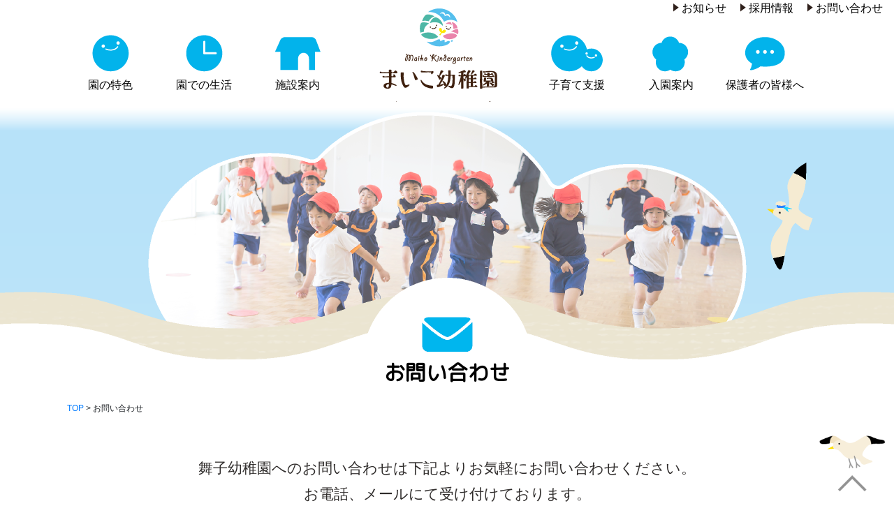

--- FILE ---
content_type: text/html; charset=UTF-8
request_url: https://kindergarten.maikogakuen.com/contact/
body_size: 49969
content:
<!DOCTYPE html>
<!--[if IE 6]>
<html id="ie6" lang="ja">
<![endif]-->
<!--[if IE 7]>
<html id="ie7" lang="ja">
<![endif]-->
<!--[if IE 8]>
<html id="ie8" lang="ja">
<![endif]-->
<!--[if !(IE 6) & !(IE 7) & !(IE 8)]><!-->
<html lang="ja">
<!--<![endif]-->
<head>
<meta charset="UTF-8" />
<meta name="viewport" content="width=device-width, initial-scale=1.0, minimum-scale=1.0, maximum-scale=1.0, user-scalable=no">
<title>
お問い合わせ - 幼保連携型認定こども園 舞子幼稚園幼保連携型認定こども園 舞子幼稚園	</title>
<link rel="profile" href="https://gmpg.org/xfn/11" />
<link rel="shortcut icon" href="https://kindergarten.maikogakuen.com/youchien/wp-content/themes/twentyeleven-child/images/favicon.ico">
<link rel="apple-touch-icon" href="https://kindergarten.maikogakuen.com/youchien/wp-content/themes/twentyeleven-child/images/apple-touch-icon.png" sizes="180x180">
<link rel="icon" type="image/png" href="https://kindergarten.maikogakuen.com/youchien/wp-content/themes/twentyeleven-child/images/android-touch-icon.png">
<link href="https://kindergarten.maikogakuen.com/youchien/wp-content/themes/twentyeleven-child/css/reset.css" rel="stylesheet">
<link rel="stylesheet" type="text/css" media="all" href="https://kindergarten.maikogakuen.com/youchien/wp-content/themes/twentyeleven-child/style.css?ver=20210815" />
<link href="https://kindergarten.maikogakuen.com/youchien/wp-content/themes/twentyeleven-child/css/bootstrap-4.2.1.css" rel="stylesheet">
<link rel="stylesheet" href="https://kindergarten.maikogakuen.com/youchien/wp-content/themes/twentyeleven-child/dev/slidebars.css?20210621">
<link rel="stylesheet" href="https://kindergarten.maikogakuen.com/youchien/wp-content/themes/twentyeleven-child/dev/style.css?20210623">
<link rel="stylesheet" href="https://kindergarten.maikogakuen.com/youchien/wp-content/themes/twentyeleven-child/css/main.css?20211008">
<link rel="stylesheet" href="https://kindergarten.maikogakuen.com/youchien/wp-content/themes/twentyeleven-child/css/sp.css?20210909b">
<link rel="stylesheet" href="https://kindergarten.maikogakuen.com/youchien/wp-content/themes/twentyeleven-child/css/tablet.css?20210902">
<link rel="stylesheet" href="https://kindergarten.maikogakuen.com/youchien/wp-content/themes/twentyeleven-child/css/table.css?20211014">
<link rel="stylesheet" href="https://kindergarten.maikogakuen.com/youchien/wp-content/themes/twentyeleven-child/css/spmenu.css?20210901">
<link rel="pingback" href="https://kindergarten.maikogakuen.com/youchien/xmlrpc.php">
<!--[if lt IE 9]>
<script src="https://kindergarten.maikogakuen.com/youchien/wp-content/themes/twentyeleven-child/js/html5.js?ver=3.7.0" type="text/javascript"></script>
<![endif]-->
<meta name="description" content="舞子幼稚園へのお問い合わせは下記よりお気軽にお問い合わせください。お電話、メールにて受け付けております。 お電話でのお問い合わせTEL078-783-2424 採用のエントリーはこちらから メールでのお問い合わせは下記お問い合わせフォームへ" />

<!-- WP SiteManager OGP Tags -->
<meta property="og:title" content="お問い合わせ" />
<meta property="og:type" content="article" />
<meta property="og:url" content="https://kindergarten.maikogakuen.com/contact/" />
<meta property="og:description" content="舞子幼稚園へのお問い合わせは下記よりお気軽にお問い合わせください。お電話、メールにて受け付けております。 お電話でのお問い合わせTEL078-783-2424 採用のエントリーはこちらから メールでのお問い合わせは下記お問い合わせフォームへ" />
<meta property="og:site_name" content="幼保連携型認定こども園 舞子幼稚園" />

<!-- WP SiteManager Twitter Cards Tags -->
<meta name="twitter:title" content="お問い合わせ" />
<meta name="twitter:url" content="https://kindergarten.maikogakuen.com/contact/" />
<meta name="twitter:description" content="舞子幼稚園へのお問い合わせは下記よりお気軽にお問い合わせください。お電話、メールにて受け付けております。 お電話でのお問い合わせTEL078-783-2424 採用のエントリーはこちらから メールでのお問い合わせは下記お問い合わせフォームへ" />
<meta name="twitter:card" content="summary" />
<meta name='robots' content='noindex, follow' />

	<!-- This site is optimized with the Yoast SEO plugin v17.0 - https://yoast.com/wordpress/plugins/seo/ -->
	<meta property="og:locale" content="ja_JP" />
	<meta property="og:type" content="article" />
	<meta property="og:title" content="お問い合わせ - 幼保連携型認定こども園 舞子幼稚園" />
	<meta property="og:description" content="舞子幼稚園へのお問い合わせは下記よりお気軽にお問い合わせください。お電話、メールにて受け付けております。 お電話でのお問い合わせTEL078-783-2424 採用のエントリーはこちらから メールでのお問い合わせは下記お &hellip; Continue reading &rarr;" />
	<meta property="og:url" content="https://kindergarten.maikogakuen.com/contact/" />
	<meta property="og:site_name" content="幼保連携型認定こども園 舞子幼稚園" />
	<meta property="article:modified_time" content="2021-09-14T08:27:28+00:00" />
	<meta name="twitter:card" content="summary_large_image" />
	<script type="application/ld+json" class="yoast-schema-graph">{"@context":"https://schema.org","@graph":[{"@type":"WebSite","@id":"https://kindergarten.maikogakuen.com/#website","url":"https://kindergarten.maikogakuen.com/","name":"\u5e7c\u4fdd\u9023\u643a\u578b\u8a8d\u5b9a\u3053\u3069\u3082\u5712 \u821e\u5b50\u5e7c\u7a1a\u5712","description":"\u795e\u6238\u5e02\u5782\u6c34\u533a\u306b\u3042\u308b\u5b66\u6821\u6cd5\u4eba \u821e\u5b50\u5b66\u5712 \u821e\u5b50\u5e7c\u7a1a\u5712\u306f\u3001\u305f\u304f\u3055\u3093\u306e\u300c\u306f\u3058\u3081\u3066\u300d\u3068\u51fa\u4f1a\u3046\u5834\u3067\u3059\u3002 \u5b50\u3069\u3082\u305f\u3061\u3092\u3084\u3055\u3057\u304f\u898b\u5b88\u308a\u3001\u3068\u304d\u306b\u306f\u52b1\u307e\u3057\u306a\u304c\u3089\u3001\u305d\u3057\u3066\u3054\u5bb6\u5ead\u3068\u3082\u4e00\u7dd2\u306b\u306a\u3063\u3066 \u5b50\u3069\u3082\u305f\u3061\u306e\u6210\u9577\u3092\u30b5\u30dd\u30fc\u30c8\u3059\u308b\u5712\u3065\u304f\u308a\u3092\u76ee\u6307\u3057\u307e\u3059\u3002","potentialAction":[{"@type":"SearchAction","target":{"@type":"EntryPoint","urlTemplate":"https://kindergarten.maikogakuen.com/?s={search_term_string}"},"query-input":"required name=search_term_string"}],"inLanguage":"ja"},{"@type":"WebPage","@id":"https://kindergarten.maikogakuen.com/contact/#webpage","url":"https://kindergarten.maikogakuen.com/contact/","name":"\u304a\u554f\u3044\u5408\u308f\u305b - \u5e7c\u4fdd\u9023\u643a\u578b\u8a8d\u5b9a\u3053\u3069\u3082\u5712 \u821e\u5b50\u5e7c\u7a1a\u5712","isPartOf":{"@id":"https://kindergarten.maikogakuen.com/#website"},"datePublished":"2021-07-21T13:30:57+00:00","dateModified":"2021-09-14T08:27:28+00:00","breadcrumb":{"@id":"https://kindergarten.maikogakuen.com/contact/#breadcrumb"},"inLanguage":"ja","potentialAction":[{"@type":"ReadAction","target":["https://kindergarten.maikogakuen.com/contact/"]}]},{"@type":"BreadcrumbList","@id":"https://kindergarten.maikogakuen.com/contact/#breadcrumb","itemListElement":[{"@type":"ListItem","position":1,"name":"TOP","item":"https://kindergarten.maikogakuen.com/"},{"@type":"ListItem","position":2,"name":"\u304a\u554f\u3044\u5408\u308f\u305b"}]}]}</script>
	<!-- / Yoast SEO plugin. -->


<link rel='dns-prefetch' href='//webfonts.sakura.ne.jp' />
<link rel="alternate" type="application/rss+xml" title="幼保連携型認定こども園 舞子幼稚園 &raquo; フィード" href="https://kindergarten.maikogakuen.com/feed/" />
<link rel="alternate" type="application/rss+xml" title="幼保連携型認定こども園 舞子幼稚園 &raquo; コメントフィード" href="https://kindergarten.maikogakuen.com/comments/feed/" />
<link rel="alternate" title="oEmbed (JSON)" type="application/json+oembed" href="https://kindergarten.maikogakuen.com/wp-json/oembed/1.0/embed?url=https%3A%2F%2Fkindergarten.maikogakuen.com%2Fcontact%2F" />
<link rel="alternate" title="oEmbed (XML)" type="text/xml+oembed" href="https://kindergarten.maikogakuen.com/wp-json/oembed/1.0/embed?url=https%3A%2F%2Fkindergarten.maikogakuen.com%2Fcontact%2F&#038;format=xml" />
<style id='wp-img-auto-sizes-contain-inline-css' type='text/css'>
img:is([sizes=auto i],[sizes^="auto," i]){contain-intrinsic-size:3000px 1500px}
/*# sourceURL=wp-img-auto-sizes-contain-inline-css */
</style>
<link rel='stylesheet' id='mw-wp-form-css' href='https://kindergarten.maikogakuen.com/youchien/wp-content/plugins/mw-wp-form/css/style.css?ver=6.9' type='text/css' media='all' />
<style id='wp-emoji-styles-inline-css' type='text/css'>

	img.wp-smiley, img.emoji {
		display: inline !important;
		border: none !important;
		box-shadow: none !important;
		height: 1em !important;
		width: 1em !important;
		margin: 0 0.07em !important;
		vertical-align: -0.1em !important;
		background: none !important;
		padding: 0 !important;
	}
/*# sourceURL=wp-emoji-styles-inline-css */
</style>
<style id='wp-block-library-inline-css' type='text/css'>
:root{--wp-block-synced-color:#7a00df;--wp-block-synced-color--rgb:122,0,223;--wp-bound-block-color:var(--wp-block-synced-color);--wp-editor-canvas-background:#ddd;--wp-admin-theme-color:#007cba;--wp-admin-theme-color--rgb:0,124,186;--wp-admin-theme-color-darker-10:#006ba1;--wp-admin-theme-color-darker-10--rgb:0,107,160.5;--wp-admin-theme-color-darker-20:#005a87;--wp-admin-theme-color-darker-20--rgb:0,90,135;--wp-admin-border-width-focus:2px}@media (min-resolution:192dpi){:root{--wp-admin-border-width-focus:1.5px}}.wp-element-button{cursor:pointer}:root .has-very-light-gray-background-color{background-color:#eee}:root .has-very-dark-gray-background-color{background-color:#313131}:root .has-very-light-gray-color{color:#eee}:root .has-very-dark-gray-color{color:#313131}:root .has-vivid-green-cyan-to-vivid-cyan-blue-gradient-background{background:linear-gradient(135deg,#00d084,#0693e3)}:root .has-purple-crush-gradient-background{background:linear-gradient(135deg,#34e2e4,#4721fb 50%,#ab1dfe)}:root .has-hazy-dawn-gradient-background{background:linear-gradient(135deg,#faaca8,#dad0ec)}:root .has-subdued-olive-gradient-background{background:linear-gradient(135deg,#fafae1,#67a671)}:root .has-atomic-cream-gradient-background{background:linear-gradient(135deg,#fdd79a,#004a59)}:root .has-nightshade-gradient-background{background:linear-gradient(135deg,#330968,#31cdcf)}:root .has-midnight-gradient-background{background:linear-gradient(135deg,#020381,#2874fc)}:root{--wp--preset--font-size--normal:16px;--wp--preset--font-size--huge:42px}.has-regular-font-size{font-size:1em}.has-larger-font-size{font-size:2.625em}.has-normal-font-size{font-size:var(--wp--preset--font-size--normal)}.has-huge-font-size{font-size:var(--wp--preset--font-size--huge)}.has-text-align-center{text-align:center}.has-text-align-left{text-align:left}.has-text-align-right{text-align:right}.has-fit-text{white-space:nowrap!important}#end-resizable-editor-section{display:none}.aligncenter{clear:both}.items-justified-left{justify-content:flex-start}.items-justified-center{justify-content:center}.items-justified-right{justify-content:flex-end}.items-justified-space-between{justify-content:space-between}.screen-reader-text{border:0;clip-path:inset(50%);height:1px;margin:-1px;overflow:hidden;padding:0;position:absolute;width:1px;word-wrap:normal!important}.screen-reader-text:focus{background-color:#ddd;clip-path:none;color:#444;display:block;font-size:1em;height:auto;left:5px;line-height:normal;padding:15px 23px 14px;text-decoration:none;top:5px;width:auto;z-index:100000}html :where(.has-border-color){border-style:solid}html :where([style*=border-top-color]){border-top-style:solid}html :where([style*=border-right-color]){border-right-style:solid}html :where([style*=border-bottom-color]){border-bottom-style:solid}html :where([style*=border-left-color]){border-left-style:solid}html :where([style*=border-width]){border-style:solid}html :where([style*=border-top-width]){border-top-style:solid}html :where([style*=border-right-width]){border-right-style:solid}html :where([style*=border-bottom-width]){border-bottom-style:solid}html :where([style*=border-left-width]){border-left-style:solid}html :where(img[class*=wp-image-]){height:auto;max-width:100%}:where(figure){margin:0 0 1em}html :where(.is-position-sticky){--wp-admin--admin-bar--position-offset:var(--wp-admin--admin-bar--height,0px)}@media screen and (max-width:600px){html :where(.is-position-sticky){--wp-admin--admin-bar--position-offset:0px}}

/*# sourceURL=wp-block-library-inline-css */
</style><style id='global-styles-inline-css' type='text/css'>
:root{--wp--preset--aspect-ratio--square: 1;--wp--preset--aspect-ratio--4-3: 4/3;--wp--preset--aspect-ratio--3-4: 3/4;--wp--preset--aspect-ratio--3-2: 3/2;--wp--preset--aspect-ratio--2-3: 2/3;--wp--preset--aspect-ratio--16-9: 16/9;--wp--preset--aspect-ratio--9-16: 9/16;--wp--preset--color--black: #000;--wp--preset--color--cyan-bluish-gray: #abb8c3;--wp--preset--color--white: #fff;--wp--preset--color--pale-pink: #f78da7;--wp--preset--color--vivid-red: #cf2e2e;--wp--preset--color--luminous-vivid-orange: #ff6900;--wp--preset--color--luminous-vivid-amber: #fcb900;--wp--preset--color--light-green-cyan: #7bdcb5;--wp--preset--color--vivid-green-cyan: #00d084;--wp--preset--color--pale-cyan-blue: #8ed1fc;--wp--preset--color--vivid-cyan-blue: #0693e3;--wp--preset--color--vivid-purple: #9b51e0;--wp--preset--color--blue: #1982d1;--wp--preset--color--dark-gray: #373737;--wp--preset--color--medium-gray: #666;--wp--preset--color--light-gray: #e2e2e2;--wp--preset--gradient--vivid-cyan-blue-to-vivid-purple: linear-gradient(135deg,rgb(6,147,227) 0%,rgb(155,81,224) 100%);--wp--preset--gradient--light-green-cyan-to-vivid-green-cyan: linear-gradient(135deg,rgb(122,220,180) 0%,rgb(0,208,130) 100%);--wp--preset--gradient--luminous-vivid-amber-to-luminous-vivid-orange: linear-gradient(135deg,rgb(252,185,0) 0%,rgb(255,105,0) 100%);--wp--preset--gradient--luminous-vivid-orange-to-vivid-red: linear-gradient(135deg,rgb(255,105,0) 0%,rgb(207,46,46) 100%);--wp--preset--gradient--very-light-gray-to-cyan-bluish-gray: linear-gradient(135deg,rgb(238,238,238) 0%,rgb(169,184,195) 100%);--wp--preset--gradient--cool-to-warm-spectrum: linear-gradient(135deg,rgb(74,234,220) 0%,rgb(151,120,209) 20%,rgb(207,42,186) 40%,rgb(238,44,130) 60%,rgb(251,105,98) 80%,rgb(254,248,76) 100%);--wp--preset--gradient--blush-light-purple: linear-gradient(135deg,rgb(255,206,236) 0%,rgb(152,150,240) 100%);--wp--preset--gradient--blush-bordeaux: linear-gradient(135deg,rgb(254,205,165) 0%,rgb(254,45,45) 50%,rgb(107,0,62) 100%);--wp--preset--gradient--luminous-dusk: linear-gradient(135deg,rgb(255,203,112) 0%,rgb(199,81,192) 50%,rgb(65,88,208) 100%);--wp--preset--gradient--pale-ocean: linear-gradient(135deg,rgb(255,245,203) 0%,rgb(182,227,212) 50%,rgb(51,167,181) 100%);--wp--preset--gradient--electric-grass: linear-gradient(135deg,rgb(202,248,128) 0%,rgb(113,206,126) 100%);--wp--preset--gradient--midnight: linear-gradient(135deg,rgb(2,3,129) 0%,rgb(40,116,252) 100%);--wp--preset--font-size--small: 13px;--wp--preset--font-size--medium: 20px;--wp--preset--font-size--large: 36px;--wp--preset--font-size--x-large: 42px;--wp--preset--spacing--20: 0.44rem;--wp--preset--spacing--30: 0.67rem;--wp--preset--spacing--40: 1rem;--wp--preset--spacing--50: 1.5rem;--wp--preset--spacing--60: 2.25rem;--wp--preset--spacing--70: 3.38rem;--wp--preset--spacing--80: 5.06rem;--wp--preset--shadow--natural: 6px 6px 9px rgba(0, 0, 0, 0.2);--wp--preset--shadow--deep: 12px 12px 50px rgba(0, 0, 0, 0.4);--wp--preset--shadow--sharp: 6px 6px 0px rgba(0, 0, 0, 0.2);--wp--preset--shadow--outlined: 6px 6px 0px -3px rgb(255, 255, 255), 6px 6px rgb(0, 0, 0);--wp--preset--shadow--crisp: 6px 6px 0px rgb(0, 0, 0);}:where(.is-layout-flex){gap: 0.5em;}:where(.is-layout-grid){gap: 0.5em;}body .is-layout-flex{display: flex;}.is-layout-flex{flex-wrap: wrap;align-items: center;}.is-layout-flex > :is(*, div){margin: 0;}body .is-layout-grid{display: grid;}.is-layout-grid > :is(*, div){margin: 0;}:where(.wp-block-columns.is-layout-flex){gap: 2em;}:where(.wp-block-columns.is-layout-grid){gap: 2em;}:where(.wp-block-post-template.is-layout-flex){gap: 1.25em;}:where(.wp-block-post-template.is-layout-grid){gap: 1.25em;}.has-black-color{color: var(--wp--preset--color--black) !important;}.has-cyan-bluish-gray-color{color: var(--wp--preset--color--cyan-bluish-gray) !important;}.has-white-color{color: var(--wp--preset--color--white) !important;}.has-pale-pink-color{color: var(--wp--preset--color--pale-pink) !important;}.has-vivid-red-color{color: var(--wp--preset--color--vivid-red) !important;}.has-luminous-vivid-orange-color{color: var(--wp--preset--color--luminous-vivid-orange) !important;}.has-luminous-vivid-amber-color{color: var(--wp--preset--color--luminous-vivid-amber) !important;}.has-light-green-cyan-color{color: var(--wp--preset--color--light-green-cyan) !important;}.has-vivid-green-cyan-color{color: var(--wp--preset--color--vivid-green-cyan) !important;}.has-pale-cyan-blue-color{color: var(--wp--preset--color--pale-cyan-blue) !important;}.has-vivid-cyan-blue-color{color: var(--wp--preset--color--vivid-cyan-blue) !important;}.has-vivid-purple-color{color: var(--wp--preset--color--vivid-purple) !important;}.has-black-background-color{background-color: var(--wp--preset--color--black) !important;}.has-cyan-bluish-gray-background-color{background-color: var(--wp--preset--color--cyan-bluish-gray) !important;}.has-white-background-color{background-color: var(--wp--preset--color--white) !important;}.has-pale-pink-background-color{background-color: var(--wp--preset--color--pale-pink) !important;}.has-vivid-red-background-color{background-color: var(--wp--preset--color--vivid-red) !important;}.has-luminous-vivid-orange-background-color{background-color: var(--wp--preset--color--luminous-vivid-orange) !important;}.has-luminous-vivid-amber-background-color{background-color: var(--wp--preset--color--luminous-vivid-amber) !important;}.has-light-green-cyan-background-color{background-color: var(--wp--preset--color--light-green-cyan) !important;}.has-vivid-green-cyan-background-color{background-color: var(--wp--preset--color--vivid-green-cyan) !important;}.has-pale-cyan-blue-background-color{background-color: var(--wp--preset--color--pale-cyan-blue) !important;}.has-vivid-cyan-blue-background-color{background-color: var(--wp--preset--color--vivid-cyan-blue) !important;}.has-vivid-purple-background-color{background-color: var(--wp--preset--color--vivid-purple) !important;}.has-black-border-color{border-color: var(--wp--preset--color--black) !important;}.has-cyan-bluish-gray-border-color{border-color: var(--wp--preset--color--cyan-bluish-gray) !important;}.has-white-border-color{border-color: var(--wp--preset--color--white) !important;}.has-pale-pink-border-color{border-color: var(--wp--preset--color--pale-pink) !important;}.has-vivid-red-border-color{border-color: var(--wp--preset--color--vivid-red) !important;}.has-luminous-vivid-orange-border-color{border-color: var(--wp--preset--color--luminous-vivid-orange) !important;}.has-luminous-vivid-amber-border-color{border-color: var(--wp--preset--color--luminous-vivid-amber) !important;}.has-light-green-cyan-border-color{border-color: var(--wp--preset--color--light-green-cyan) !important;}.has-vivid-green-cyan-border-color{border-color: var(--wp--preset--color--vivid-green-cyan) !important;}.has-pale-cyan-blue-border-color{border-color: var(--wp--preset--color--pale-cyan-blue) !important;}.has-vivid-cyan-blue-border-color{border-color: var(--wp--preset--color--vivid-cyan-blue) !important;}.has-vivid-purple-border-color{border-color: var(--wp--preset--color--vivid-purple) !important;}.has-vivid-cyan-blue-to-vivid-purple-gradient-background{background: var(--wp--preset--gradient--vivid-cyan-blue-to-vivid-purple) !important;}.has-light-green-cyan-to-vivid-green-cyan-gradient-background{background: var(--wp--preset--gradient--light-green-cyan-to-vivid-green-cyan) !important;}.has-luminous-vivid-amber-to-luminous-vivid-orange-gradient-background{background: var(--wp--preset--gradient--luminous-vivid-amber-to-luminous-vivid-orange) !important;}.has-luminous-vivid-orange-to-vivid-red-gradient-background{background: var(--wp--preset--gradient--luminous-vivid-orange-to-vivid-red) !important;}.has-very-light-gray-to-cyan-bluish-gray-gradient-background{background: var(--wp--preset--gradient--very-light-gray-to-cyan-bluish-gray) !important;}.has-cool-to-warm-spectrum-gradient-background{background: var(--wp--preset--gradient--cool-to-warm-spectrum) !important;}.has-blush-light-purple-gradient-background{background: var(--wp--preset--gradient--blush-light-purple) !important;}.has-blush-bordeaux-gradient-background{background: var(--wp--preset--gradient--blush-bordeaux) !important;}.has-luminous-dusk-gradient-background{background: var(--wp--preset--gradient--luminous-dusk) !important;}.has-pale-ocean-gradient-background{background: var(--wp--preset--gradient--pale-ocean) !important;}.has-electric-grass-gradient-background{background: var(--wp--preset--gradient--electric-grass) !important;}.has-midnight-gradient-background{background: var(--wp--preset--gradient--midnight) !important;}.has-small-font-size{font-size: var(--wp--preset--font-size--small) !important;}.has-medium-font-size{font-size: var(--wp--preset--font-size--medium) !important;}.has-large-font-size{font-size: var(--wp--preset--font-size--large) !important;}.has-x-large-font-size{font-size: var(--wp--preset--font-size--x-large) !important;}
/*# sourceURL=global-styles-inline-css */
</style>

<style id='classic-theme-styles-inline-css' type='text/css'>
/*! This file is auto-generated */
.wp-block-button__link{color:#fff;background-color:#32373c;border-radius:9999px;box-shadow:none;text-decoration:none;padding:calc(.667em + 2px) calc(1.333em + 2px);font-size:1.125em}.wp-block-file__button{background:#32373c;color:#fff;text-decoration:none}
/*# sourceURL=/wp-includes/css/classic-themes.min.css */
</style>
<link rel='stylesheet' id='contact-form-7-css' href='https://kindergarten.maikogakuen.com/youchien/wp-content/plugins/contact-form-7/includes/css/styles.css?ver=5.4.2' type='text/css' media='all' />
<link rel='stylesheet' id='contact-form-7-confirm-css' href='https://kindergarten.maikogakuen.com/youchien/wp-content/plugins/contact-form-7-add-confirm/includes/css/styles.css?ver=5.1-20210324' type='text/css' media='all' />
<link rel='stylesheet' id='twentyeleven-block-style-css' href='https://kindergarten.maikogakuen.com/youchien/wp-content/themes/twentyeleven-child/blocks.css?ver=20190102' type='text/css' media='all' />
<link rel='stylesheet' id='wp-members-css' href='https://kindergarten.maikogakuen.com/youchien/wp-content/plugins/wp-members/assets/css/forms/generic-no-float.min.css?ver=3.3.9.3' type='text/css' media='all' />
<script type="text/javascript" src="https://kindergarten.maikogakuen.com/youchien/wp-includes/js/jquery/jquery.min.js?ver=3.7.1" id="jquery-core-js"></script>
<script type="text/javascript" src="https://kindergarten.maikogakuen.com/youchien/wp-includes/js/jquery/jquery-migrate.min.js?ver=3.4.1" id="jquery-migrate-js"></script>
<script type="text/javascript" src="//webfonts.sakura.ne.jp/js/sakurav3.js?fadein=0&amp;ver=3.1.0" id="typesquare_std-js"></script>
<link rel="https://api.w.org/" href="https://kindergarten.maikogakuen.com/wp-json/" /><link rel="alternate" title="JSON" type="application/json" href="https://kindergarten.maikogakuen.com/wp-json/wp/v2/pages/26" /><link rel="EditURI" type="application/rsd+xml" title="RSD" href="https://kindergarten.maikogakuen.com/youchien/xmlrpc.php?rsd" />
<meta name="generator" content="WordPress 6.9" />
<link rel='shortlink' href='https://kindergarten.maikogakuen.com/?p=26' />
<meta name="cdp-version" content="1.1.8" />	<style>
	.bpdf_wrapper {
		min-width: 320px;
	}
	@media only screen and (max-width: 600px) {
	  .bpdf_wrapper iframe {
		height: 500px;
	  }
	}
	</style>
			<style type="text/css" id="wp-custom-css">
			#site-title{
	margin-top: 0px !important;
}		</style>
			
<link href="https://fonts.googleapis.com/css?family=M+PLUS+Rounded+1c" rel="stylesheet">
<meta name="description" content="舞子幼稚園へのお問い合わせは下記よりお気軽にお問い合わせください。お電話、メールにて受け付けております。 お電話でのお問い合わせTEL078-783-2424 採用のエントリーはこちらから メールでのお問い合わせは下記お問い合わせフォームへ" />

<!-- WP SiteManager OGP Tags -->
<meta property="og:title" content="お問い合わせ" />
<meta property="og:type" content="article" />
<meta property="og:url" content="https://kindergarten.maikogakuen.com/contact/" />
<meta property="og:description" content="舞子幼稚園へのお問い合わせは下記よりお気軽にお問い合わせください。お電話、メールにて受け付けております。 お電話でのお問い合わせTEL078-783-2424 採用のエントリーはこちらから メールでのお問い合わせは下記お問い合わせフォームへ" />
<meta property="og:site_name" content="幼保連携型認定こども園 舞子幼稚園" />

<!-- WP SiteManager Twitter Cards Tags -->
<meta name="twitter:title" content="お問い合わせ" />
<meta name="twitter:url" content="https://kindergarten.maikogakuen.com/contact/" />
<meta name="twitter:description" content="舞子幼稚園へのお問い合わせは下記よりお気軽にお問い合わせください。お電話、メールにて受け付けております。 お電話でのお問い合わせTEL078-783-2424 採用のエントリーはこちらから メールでのお問い合わせは下記お問い合わせフォームへ" />
<meta name="twitter:card" content="summary" />
<meta name='robots' content='noindex, follow' />

	<!-- This site is optimized with the Yoast SEO plugin v17.0 - https://yoast.com/wordpress/plugins/seo/ -->
	<meta property="og:locale" content="ja_JP" />
	<meta property="og:type" content="article" />
	<meta property="og:title" content="お問い合わせ - 幼保連携型認定こども園 舞子幼稚園" />
	<meta property="og:description" content="舞子幼稚園へのお問い合わせは下記よりお気軽にお問い合わせください。お電話、メールにて受け付けております。 お電話でのお問い合わせTEL078-783-2424 採用のエントリーはこちらから メールでのお問い合わせは下記お &hellip; Continue reading &rarr;" />
	<meta property="og:url" content="https://kindergarten.maikogakuen.com/contact/" />
	<meta property="og:site_name" content="幼保連携型認定こども園 舞子幼稚園" />
	<meta property="article:modified_time" content="2021-09-14T08:27:28+00:00" />
	<meta name="twitter:card" content="summary_large_image" />
	<script type="application/ld+json" class="yoast-schema-graph">{"@context":"https://schema.org","@graph":[{"@type":"WebSite","@id":"https://kindergarten.maikogakuen.com/#website","url":"https://kindergarten.maikogakuen.com/","name":"\u5e7c\u4fdd\u9023\u643a\u578b\u8a8d\u5b9a\u3053\u3069\u3082\u5712 \u821e\u5b50\u5e7c\u7a1a\u5712","description":"\u795e\u6238\u5e02\u5782\u6c34\u533a\u306b\u3042\u308b\u5b66\u6821\u6cd5\u4eba \u821e\u5b50\u5b66\u5712 \u821e\u5b50\u5e7c\u7a1a\u5712\u306f\u3001\u305f\u304f\u3055\u3093\u306e\u300c\u306f\u3058\u3081\u3066\u300d\u3068\u51fa\u4f1a\u3046\u5834\u3067\u3059\u3002 \u5b50\u3069\u3082\u305f\u3061\u3092\u3084\u3055\u3057\u304f\u898b\u5b88\u308a\u3001\u3068\u304d\u306b\u306f\u52b1\u307e\u3057\u306a\u304c\u3089\u3001\u305d\u3057\u3066\u3054\u5bb6\u5ead\u3068\u3082\u4e00\u7dd2\u306b\u306a\u3063\u3066 \u5b50\u3069\u3082\u305f\u3061\u306e\u6210\u9577\u3092\u30b5\u30dd\u30fc\u30c8\u3059\u308b\u5712\u3065\u304f\u308a\u3092\u76ee\u6307\u3057\u307e\u3059\u3002","potentialAction":[{"@type":"SearchAction","target":{"@type":"EntryPoint","urlTemplate":"https://kindergarten.maikogakuen.com/?s={search_term_string}"},"query-input":"required name=search_term_string"}],"inLanguage":"ja"},{"@type":"WebPage","@id":"https://kindergarten.maikogakuen.com/contact/#webpage","url":"https://kindergarten.maikogakuen.com/contact/","name":"\u304a\u554f\u3044\u5408\u308f\u305b - \u5e7c\u4fdd\u9023\u643a\u578b\u8a8d\u5b9a\u3053\u3069\u3082\u5712 \u821e\u5b50\u5e7c\u7a1a\u5712","isPartOf":{"@id":"https://kindergarten.maikogakuen.com/#website"},"datePublished":"2021-07-21T13:30:57+00:00","dateModified":"2021-09-14T08:27:28+00:00","breadcrumb":{"@id":"https://kindergarten.maikogakuen.com/contact/#breadcrumb"},"inLanguage":"ja","potentialAction":[{"@type":"ReadAction","target":["https://kindergarten.maikogakuen.com/contact/"]}]},{"@type":"BreadcrumbList","@id":"https://kindergarten.maikogakuen.com/contact/#breadcrumb","itemListElement":[{"@type":"ListItem","position":1,"name":"TOP","item":"https://kindergarten.maikogakuen.com/"},{"@type":"ListItem","position":2,"name":"\u304a\u554f\u3044\u5408\u308f\u305b"}]}]}</script>
	<!-- / Yoast SEO plugin. -->


<link rel='dns-prefetch' href='//webfonts.sakura.ne.jp' />
<link rel="alternate" type="application/rss+xml" title="幼保連携型認定こども園 舞子幼稚園 &raquo; フィード" href="https://kindergarten.maikogakuen.com/feed/" />
<link rel="alternate" type="application/rss+xml" title="幼保連携型認定こども園 舞子幼稚園 &raquo; コメントフィード" href="https://kindergarten.maikogakuen.com/comments/feed/" />
<link rel="https://api.w.org/" href="https://kindergarten.maikogakuen.com/wp-json/" /><link rel="alternate" title="JSON" type="application/json" href="https://kindergarten.maikogakuen.com/wp-json/wp/v2/pages/26" /><link rel="EditURI" type="application/rsd+xml" title="RSD" href="https://kindergarten.maikogakuen.com/youchien/xmlrpc.php?rsd" />
<meta name="generator" content="WordPress 6.9" />
<link rel='shortlink' href='https://kindergarten.maikogakuen.com/?p=26' />
<meta name="cdp-version" content="1.1.8" />	<style>
	.bpdf_wrapper {
		min-width: 320px;
	}
	@media only screen and (max-width: 600px) {
	  .bpdf_wrapper iframe {
		height: 500px;
	  }
	}
	</style>
			<style type="text/css" id="wp-custom-css">
			#site-title{
	margin-top: 0px !important;
}		</style>
		</head>
<body class="wp-singular page-template page-template-page-contact2 page-template-page-contact2-php page page-id-26 wp-embed-responsive wp-theme-twentyeleven-child singular two-column right-sidebar">
<div class="skip-link"><a class="assistive-text" href="#content">Skip to primary content</a></div><div id="page" class="hfeed" canvas="container">
<header id="branding" role="banner">
<ul class="headerlist01">
<li><a href="https://kindergarten.maikogakuen.com/news/">お知らせ</a></li>
<li><a href="https://kindergarten.maikogakuen.com/recruit/">採用情報</a></li><li><a href="https://kindergarten.maikogakuen.com/contact/">お問い合わせ</a>
</li></ul>
<hgroup>
<div class="hederwrap">
<div class="hederleft">
					<ul class="headerlist02">
				  <li class="navi001"><a href="https://kindergarten.maikogakuen.com/about/">園の特色</a></li>
				  <li class="navi002"><a href="https://kindergarten.maikogakuen.com/day/">園での生活</a></li>
			  <li class="navi003"><a href="https://kindergarten.maikogakuen.com/facility/">施設案内</a></li></ul>
					</div>
<div class="hedercenter">
	<h1 id="site-title"><span><a href="https://kindergarten.maikogakuen.com/" rel="home"><span class="icon">
<img src="https://kindergarten.maikogakuen.com/youchien/wp-content/themes/twentyeleven-child/images/headers/maiko_icon.png" alt="まいこ幼稚園" class="d-block mx-auto"/>
</span>
<span class="logo">
<img src="https://kindergarten.maikogakuen.com/youchien/wp-content/themes/twentyeleven-child/images/headers/maikologo.png" alt="まいこ幼稚園" class="d-block mx-auto"/></span></a></span></h1>
					</div>
				<div class="hederright">
					<ul class="headerlist03">
				<li class="navi004"><a href="https://kindergarten.maikogakuen.com/support/">子育て支援</a></li>
				  <li class="navi005"><a href="https://kindergarten.maikogakuen.com/enter/">入園案内</a></li>
				  <li class="navi006"><a href="https://kindergarten.maikogakuen.com/category/info/">保護者<span class="tabnon-2">の皆</span>様へ</a></li>
			  </ul>
					</div>
				</div>
		  </hgroup>
<p class="menubtn"><span class="js-toggle-right-slidebar"><img src="https://kindergarten.maikogakuen.com/youchien/wp-content/themes/twentyeleven-child/images/sp/spmenu003.png" alt="MENU"/></span>
			</p>

<div class="mainimg contactmain">
<div class="meintit">
<h1 class="entry-title wf-roundedmplus1c">お問い合わせ</h1>	
</div></div>

	
	<p id="breadcrumbs"><span><span><a href="https://kindergarten.maikogakuen.com/">TOP</a> &gt; <span class="breadcrumb_last" aria-current="page">お問い合わせ</span></span></span></p>	</header><!-- #branding -->


	<div id="main">
<!--お問い合わせ2-->
		<div id="primary">
			<div id="content" role="main">

				
					
<article id="post-26" class="post-26 page type-page status-publish hentry">
	<header class="entry-header">
		<!--
		<h1 class="entry-title">お問い合わせ</h1>
-->
	</header><!-- .entry-header -->

	<div class="entry-content">
		<div class="wrap-1 form-1">
<h2 class="display-12 text-center">舞子幼稚園へのお問い合わせは下記よりお気軽にお問い合わせください。<br>お電話、メールにて受け付けております。</h2>
<p class="display-5 text-center my-4"><span class="wp-audio-shortcode"><span class="basiccolor1 mr-3">お電話でのお問い合わせ</span><br class="pcnon"><span class="basiccolor2 display-9">TEL</span><span class="basiccolor2 display-10">078-783-2424</span></p>
<div class="col text-center px-0 mb-5">
<button type=“button” onclick="location.href='https://kindergarten.maikogakuen.com/recruit/'" class="btn btn-original-3 rounded-pill">採用のエントリーはこちらから</button>
</div><p>メールでのお問い合わせは下記お問い合わせフォームへ必要事項をご入力後、「送信内容確認」をクリックしてください。</p>
<ul><li> ※ご入力いただきました情報は<a href="https://kindergarten.maikogakuen.com/policy/">個人情報保護方針</a>に従って取り扱われます。</li>
<li>※メールアドレスに誤りがあった場合、返信ができませんのでご注意ください。</li>
<li>※お問い合わせには出来るだけ早い回答を心がけておりますが、内容によっては回答に時間がかかる場合もございます。</li>
<li>万が一ご連絡がない場合はお手数ですが、当園までご連絡ください。 </li>
</ul>
<div class="mt-5"><p class="display-5 text-center wf-roundedmplus1c basiccolor1">お問い合わせフォーム </p></div>
<div id="mw_wp_form_mw-wp-form-539" class="mw_wp_form mw_wp_form_input  ">
					<form method="post" action="" enctype="multipart/form-data"><div class="form-group row my-0 border-form-1"><label class="col-md-4 col-form-label bg-basecolor2 py-3 border-form-2">お名前</label><div class="col-md-5 py-3">
<input type="text" name="your-name" class="form-control" size="60" value="" />
</div></div><div class="form-group row my-0 border-form-1"><label class="col-md-4 col-form-label bg-basecolor2 py-3 border-form-2">電話番号</label><div class="col-md-5 py-3">
<input type="text" name="tel-1" class="form-control" size="20" value="" placeholder="例　000-0000-0000" />
</div></div><div class="form-group row my-0 border-form-1"><label class="col-md-4 col-form-label bg-basecolor2 py-3 border-form-2">メールアドレス<span class="badge">※</span></label><div class="col-md-5 py-3">
<input type="email" name="your-email01" class="form-control" size="60" value="" data-conv-half-alphanumeric="true"/>
</div></div><div class="form-group row my-0 border-form-1"><label class="col-md-4 col-form-label bg-basecolor2 py-3 border-form-2">メールアドレス（確認用）<span class="badge">※</span></label><div class="col-md-5 py-3">
<input type="email" name="your-email02" class="form-control" size="60" value="" data-conv-half-alphanumeric="true"/>
</div></div><div class="form-group row my-0 border-form-1"><label class="col-md-4 col-form-label bg-basecolor2 py-3 border-form-2">お問い合わせ内容</label><div class="col-md-5 py-3">	<span class="mwform-radio-field horizontal-item">
		<label >
			<input type="radio" name="radio-1" value="園内見学（保護者）" />
			<span class="mwform-radio-field-text">園内見学（保護者）</span>
		</label>
	</span>
	<span class="mwform-radio-field horizontal-item">
		<label >
			<input type="radio" name="radio-1" value="プログラミング教室のお問い合わせ" />
			<span class="mwform-radio-field-text">プログラミング教室のお問い合わせ</span>
		</label>
	</span>
	<span class="mwform-radio-field horizontal-item">
		<label >
			<input type="radio" name="radio-1" value="その他のお問い合わせ" />
			<span class="mwform-radio-field-text">その他のお問い合わせ</span>
		</label>
	</span>

<input type="hidden" name="__children[radio-1][]" value="{&quot;\u5712\u5185\u898b\u5b66\uff08\u4fdd\u8b77\u8005\uff09&quot;:&quot;\u5712\u5185\u898b\u5b66\uff08\u4fdd\u8b77\u8005\uff09&quot;,&quot;\u30d7\u30ed\u30b0\u30e9\u30df\u30f3\u30b0\u6559\u5ba4\u306e\u304a\u554f\u3044\u5408\u308f\u305b&quot;:&quot;\u30d7\u30ed\u30b0\u30e9\u30df\u30f3\u30b0\u6559\u5ba4\u306e\u304a\u554f\u3044\u5408\u308f\u305b&quot;,&quot;\u305d\u306e\u4ed6\u306e\u304a\u554f\u3044\u5408\u308f\u305b&quot;:&quot;\u305d\u306e\u4ed6\u306e\u304a\u554f\u3044\u5408\u308f\u305b&quot;}" />
</div></div><div class="form-group row my-0 border-form-3"><label class="col-md-4 col-form-label bg-basecolor2 border-form-2">本文</label><div class="col-md-7 py-3">
<textarea name="your-message" class="form-control" cols="50" rows="5" ></textarea>
</div></div><div class="row justify-content-center my-5"><p class="text-center col-md-4 modoru"></p><p class="text-center col-md-4">
<input type="submit" name="submitConfirm" value="送信内容確認" class="btn-original-9"/>
</p></div><input type="hidden" name="mw-wp-form-form-id" value="539" /><input type="hidden" name="mw_wp_form_token" value="fe5e036fd7ff8952deb964a7898a11268e2b5f9beb11aaf0ae1f6900d92c0831" /></form>
				<!-- end .mw_wp_form --></div>
</div>			</div><!-- .entry-content -->
	<footer class="entry-meta">
			</footer><!-- .entry-meta -->
</article><!-- #post-26 -->

						<div id="comments">
	
	
	
	
</div><!-- #comments -->

				
			</div><!-- #content -->
		</div><!-- #primary -->


	</div><!-- footer2 -->
	<footer id="colophon" role="contentinfo" class="footerbg1 animetion">
			  
<div class="footer-wrap">			
<div class="footerlogo">
<img src="https://kindergarten.maikogakuen.com/youchien/wp-content/themes/twentyeleven-child/images/footers/footerlogo.png" alt="学校法人舞子学園 舞子幼稚園"/>
	</div>
<p class="adress">〒655-0048 神戸市垂水区西舞子4丁目2-5<br>
			  TEL 078-783-2424</p>
<div class="container">
			  <ul class="footerlist01">
  <li class="rightline"><a href="https://kindergarten.maikogakuen.com/">ホーム</a></li><li class="rightline"><a href="https://kindergarten.maikogakuen.com/news/">お知らせ</a></li> 
  <li class="rightline"><a href="https://kindergarten.maikogakuen.com/about/">園の特色</a></li> <li class="rightline"><a href="https://kindergarten.maikogakuen.com/day/">園での生活</a></li><li class="rightline"><a href="https://kindergarten.maikogakuen.com/facility/">施設案内</a></li><li class="rightline"><a href="https://kindergarten.maikogakuen.com/support/">子育て支援</a></li><li class="rightline"><a href="https://kindergarten.maikogakuen.com/enter/">入園案内</a></li><li><a href="https://kindergarten.maikogakuen.com/category/info/">保護者の皆様へ</a></li></ul>
<ul class="footerlist01">
<li class="leftarrow"><a href="https://kindergarten.maikogakuen.com/recruit/">採用情報</a></li><li class="leftarrow"><a href="https://kindergarten.maikogakuen.com/document/">書類ダウンロード</a></li><li class="leftarrow"><a href="https://kindergarten.maikogakuen.com/policy/">個人情報保護方針</a></li><li class="leftarrow"><a href="https://kindergarten.maikogakuen.com/contact/">お問い合わせ</a></li></ul>
    <small>© Maiko Gakuen Maiko Kindergarten. All Rights Reserved.</small></div>
	</div>
	</footer><!-- #colophon -->
</div><!-- #page -->
<div off-canvas="slidebar-2 right shift">
	<div class="spmenucont">
	<p class="menubtn2">
	<span class="js-close-right-slidebar"><img src="https://kindergarten.maikogakuen.com/youchien/wp-content/themes/twentyeleven-child/images/sp/spmenubtn02.png" alt="Close"/></span>
		</p>
		<div class="spmenulogo2"><a href="https://kindergarten.maikogakuen.com/" rel="home">
  <img src="https://kindergarten.maikogakuen.com/youchien/wp-content/uploads/2021/07/maikologo.png" alt="舞子幼稚園"/></a>
		</div>
<ul class="spmenulist01">
  <li class="spmenu101"><a href="https://kindergarten.maikogakuen.com/about/">園の特色</a></li><li class="spmenu102"><a href="https://kindergarten.maikogakuen.com/day/">園での生活</a></li>
<li class="spmenu103"><a href="https://kindergarten.maikogakuen.com/facility/">施設案内</a></li><li class="spmenu104"><a href="https://kindergarten.maikogakuen.com/support/">子育て支援</a></li><li class="spmenu105"><a href="https://kindergarten.maikogakuen.com/enter/">入園案内</a></li><li class="spmenu107"><a href="https://kindergarten.maikogakuen.com/category/info/">保護者の皆様へ</a></li></ul>
	
<ul class="spmenulist02">	
<li><a href="https://kindergarten.maikogakuen.com/day/#events">年間行事</a></li><li><a href="https://kindergarten.maikogakuen.com/recruit/">採用情報</a></li><li><a href="https://kindergarten.maikogakuen.com/news/">お知らせ</a></li><li><a href="https://kindergarten.maikogakuen.com/contact/">お問い合わせ</a></li>
<li><a href="https://kindergarten.maikogakuen.com/document/">書類ダウンロード</a></li>
<li><a href="https://kindergarten.maikogakuen.com/policy/">個人情報保護方針</a></li></ul>
		</div>
	<div class="spmenufooter">
	<p><a href="#"><span class="display-6">TEL</span><span class="display-5">078-783-2424</span></a><br>
	  <span class="display-7">（平日9：00〜16：30)</span> </p>
		</div>
	</div>
	<script src="https://ajax.googleapis.com/ajax/libs/jquery/1.12.2/jquery.min.js"></script>
	<script src="https://kindergarten.maikogakuen.com/youchien/wp-content/themes/twentyeleven-child/dev/slidebars.js"></script>
	<script src="https://kindergarten.maikogakuen.com/youchien/wp-content/themes/twentyeleven-child/dev/scripts.js"></script>
    <script src="https://kindergarten.maikogakuen.com/youchien/wp-content/themes/twentyeleven-child/js/jquery-3.3.1.min.js"></script>
    <script src="https://kindergarten.maikogakuen.com/youchien/wp-content/themes/twentyeleven-child/js/popper.min.js"></script>
    <script src="https://kindergarten.maikogakuen.com/youchien/wp-content/themes/twentyeleven-child/js/bootstrap-4.2.1.js"></script>
<div class="fixed_btn" id="top_btn"><a href="#"><img src="https://kindergarten.maikogakuen.com/youchien/wp-content/themes/twentyeleven-child/images/footers/goup.png" alt="go up"/></a></div>
<script type="speculationrules">
{"prefetch":[{"source":"document","where":{"and":[{"href_matches":"/*"},{"not":{"href_matches":["/youchien/wp-*.php","/youchien/wp-admin/*","/youchien/wp-content/uploads/*","/youchien/wp-content/*","/youchien/wp-content/plugins/*","/youchien/wp-content/themes/twentyeleven-child/*","/*\\?(.+)"]}},{"not":{"selector_matches":"a[rel~=\"nofollow\"]"}},{"not":{"selector_matches":".no-prefetch, .no-prefetch a"}}]},"eagerness":"conservative"}]}
</script>
<script>
document.addEventListener( 'wpcf7mailsent', function( event ) {
	location = 'https://kindergarten.maikogakuen.com/thanks/'; /* 遷移先のURL */
}, false );
</script><script type="text/javascript" src="https://kindergarten.maikogakuen.com/youchien/wp-content/plugins/mw-wp-form/js/form.js?ver=6.9" id="mw-wp-form-js"></script>
<script type="text/javascript" src="https://kindergarten.maikogakuen.com/youchien/wp-includes/js/comment-reply.min.js?ver=6.9" id="comment-reply-js" async="async" data-wp-strategy="async" fetchpriority="low"></script>
<script type="text/javascript" src="https://kindergarten.maikogakuen.com/youchien/wp-includes/js/dist/vendor/wp-polyfill.min.js?ver=3.15.0" id="wp-polyfill-js"></script>
<script type="text/javascript" id="contact-form-7-js-extra">
/* <![CDATA[ */
var wpcf7 = {"api":{"root":"https://kindergarten.maikogakuen.com/wp-json/","namespace":"contact-form-7/v1"}};
var wpcf7 = {"api":{"root":"https://kindergarten.maikogakuen.com/wp-json/","namespace":"contact-form-7/v1"}};
//# sourceURL=contact-form-7-js-extra
/* ]]> */
</script>
<script type="text/javascript" src="https://kindergarten.maikogakuen.com/youchien/wp-content/plugins/contact-form-7/includes/js/index.js?ver=5.4.2" id="contact-form-7-js"></script>
<script type="text/javascript" src="https://kindergarten.maikogakuen.com/youchien/wp-includes/js/jquery/jquery.form.min.js?ver=4.3.0" id="jquery-form-js"></script>
<script type="text/javascript" src="https://kindergarten.maikogakuen.com/youchien/wp-content/plugins/contact-form-7-add-confirm/includes/js/scripts.js?ver=5.1-20210324" id="contact-form-7-confirm-js"></script>
<script id="wp-emoji-settings" type="application/json">
{"baseUrl":"https://s.w.org/images/core/emoji/17.0.2/72x72/","ext":".png","svgUrl":"https://s.w.org/images/core/emoji/17.0.2/svg/","svgExt":".svg","source":{"concatemoji":"https://kindergarten.maikogakuen.com/youchien/wp-includes/js/wp-emoji-release.min.js?ver=6.9"}}
</script>
<script type="module">
/* <![CDATA[ */
/*! This file is auto-generated */
const a=JSON.parse(document.getElementById("wp-emoji-settings").textContent),o=(window._wpemojiSettings=a,"wpEmojiSettingsSupports"),s=["flag","emoji"];function i(e){try{var t={supportTests:e,timestamp:(new Date).valueOf()};sessionStorage.setItem(o,JSON.stringify(t))}catch(e){}}function c(e,t,n){e.clearRect(0,0,e.canvas.width,e.canvas.height),e.fillText(t,0,0);t=new Uint32Array(e.getImageData(0,0,e.canvas.width,e.canvas.height).data);e.clearRect(0,0,e.canvas.width,e.canvas.height),e.fillText(n,0,0);const a=new Uint32Array(e.getImageData(0,0,e.canvas.width,e.canvas.height).data);return t.every((e,t)=>e===a[t])}function p(e,t){e.clearRect(0,0,e.canvas.width,e.canvas.height),e.fillText(t,0,0);var n=e.getImageData(16,16,1,1);for(let e=0;e<n.data.length;e++)if(0!==n.data[e])return!1;return!0}function u(e,t,n,a){switch(t){case"flag":return n(e,"\ud83c\udff3\ufe0f\u200d\u26a7\ufe0f","\ud83c\udff3\ufe0f\u200b\u26a7\ufe0f")?!1:!n(e,"\ud83c\udde8\ud83c\uddf6","\ud83c\udde8\u200b\ud83c\uddf6")&&!n(e,"\ud83c\udff4\udb40\udc67\udb40\udc62\udb40\udc65\udb40\udc6e\udb40\udc67\udb40\udc7f","\ud83c\udff4\u200b\udb40\udc67\u200b\udb40\udc62\u200b\udb40\udc65\u200b\udb40\udc6e\u200b\udb40\udc67\u200b\udb40\udc7f");case"emoji":return!a(e,"\ud83e\u1fac8")}return!1}function f(e,t,n,a){let r;const o=(r="undefined"!=typeof WorkerGlobalScope&&self instanceof WorkerGlobalScope?new OffscreenCanvas(300,150):document.createElement("canvas")).getContext("2d",{willReadFrequently:!0}),s=(o.textBaseline="top",o.font="600 32px Arial",{});return e.forEach(e=>{s[e]=t(o,e,n,a)}),s}function r(e){var t=document.createElement("script");t.src=e,t.defer=!0,document.head.appendChild(t)}a.supports={everything:!0,everythingExceptFlag:!0},new Promise(t=>{let n=function(){try{var e=JSON.parse(sessionStorage.getItem(o));if("object"==typeof e&&"number"==typeof e.timestamp&&(new Date).valueOf()<e.timestamp+604800&&"object"==typeof e.supportTests)return e.supportTests}catch(e){}return null}();if(!n){if("undefined"!=typeof Worker&&"undefined"!=typeof OffscreenCanvas&&"undefined"!=typeof URL&&URL.createObjectURL&&"undefined"!=typeof Blob)try{var e="postMessage("+f.toString()+"("+[JSON.stringify(s),u.toString(),c.toString(),p.toString()].join(",")+"));",a=new Blob([e],{type:"text/javascript"});const r=new Worker(URL.createObjectURL(a),{name:"wpTestEmojiSupports"});return void(r.onmessage=e=>{i(n=e.data),r.terminate(),t(n)})}catch(e){}i(n=f(s,u,c,p))}t(n)}).then(e=>{for(const n in e)a.supports[n]=e[n],a.supports.everything=a.supports.everything&&a.supports[n],"flag"!==n&&(a.supports.everythingExceptFlag=a.supports.everythingExceptFlag&&a.supports[n]);var t;a.supports.everythingExceptFlag=a.supports.everythingExceptFlag&&!a.supports.flag,a.supports.everything||((t=a.source||{}).concatemoji?r(t.concatemoji):t.wpemoji&&t.twemoji&&(r(t.twemoji),r(t.wpemoji)))});
//# sourceURL=https://kindergarten.maikogakuen.com/youchien/wp-includes/js/wp-emoji-loader.min.js
/* ]]> */
</script>
</body>
<script type="text/javascript" src="https://kindergarten.maikogakuen.com/youchien/wp-content/themes/twentyeleven-child/js/scrollreveal.min.js"></script>
<script type="text/javascript">
jQuery(document).ready(function($) {
	//PC環境の場合
	if (window.matchMedia( '(min-width: 649px)' ).matches) {　//切り替える画面サイズ
		$.ajax({
			url: 'https://kindergarten.maikogakuen.com/youchien/wp-content/themes/twentyeleven-child/js/animation.js',
			dataType: 'script',
			cache: false
	  });
	//モバイル環境の場合
	} else {
	   $.ajax({
			url: '',
			dataType: 'script',
			cache: false
		});
	};
});
</script>
<script>
$(function(){
  $("#top_btn").on("click", function(){
    $("html, body").animate({scrollTop: 0 }, 1000, "swing");
  });
});
</script>
</html>


--- FILE ---
content_type: text/css
request_url: https://kindergarten.maikogakuen.com/youchien/wp-content/themes/twentyeleven-child/css/reset.css
body_size: 872
content:
@charset "utf-8";html,body,div,span,applet,object,iframe,p,blockquote,pre,a,abbr,acronym,address,big,cite,code,del,dfn,em,img,ins,kbd,q,s,samp,small,strike,sub,sup,tt,var,b,u,i,center,dl,dt,dd,ol,ul,li,fieldset,form,label,legend,table,caption,tbody,tfoot,thead,tr,th,td,article,aside,canvas,details,embed,figure,figcaption,footer,header,hgroup,menu,nav,output,ruby,section,summary,time,mark,audio,video{margin:0;padding:0;border:0;font-style:normal;font-weight:normal;vertical-align:baseline}strong{font-weight:bold}h1{font-size:3.2rem;line-height:3.2rem}h2{font-size:2.4rem;line-height:2.8rem}h3{
    line-height: 2.6rem
}h4{font-size:1.6rem}*{-webkit-box-sizing:border-box;-moz-box-sizing:border-box;-o-box-sizing:border-box;-ms-box-sizing:border-box;box-sizing:border-box}article,aside,details,figcaption,figure,footer,header,hgroup,menu,nav,section{display:block}html{overflow-y:scroll}blockquote,q{quotes:none}blockquote:before,blockquote:after,q:before,q:after{content:'';content:none}input,textarea{margin:0;padding:0;vertical-align:middle}input,textarea{min-width:98%}input[type="radio"],input[type="checkbox"]{min-width:0}input,select{vertical-align:middle}input[type="button"],input[type="submit"]{border-radius:0;-webkit-appearance:none}ol,ul,li{
    list-style: none;
    margin: 0;
    padding: 0;
    vertical-align: top;
}table{border-collapse:collapse;border-spacing:0}caption,th{text-align:left}a:focus{outline:0}.clearfix:after{content:".";display:block;clear:both;height:0;visibility:hidden}.clearfix{min-height:1px}* html .clearfix{height:1px;/*\*//**/}.clear{clear:both}a img{border-style:none}p img{border-style:none}img{vertical-align:top;margin-top:0;padding:0;max-width:100%}input{position:relative;top:0}*+html input{position:static}label:hover{opacity:.6;filter:alpha(opacity=60);-ms-filter:"alpha( opacity=60 )";text-decoration:underline}.fl{float:left}.fr{float:right}ul.inline{letter-spacing:-1em;}ul.inline > li{letter-spacing:normal;display:inline-block;}.red{color:red}.none{display:none !important}ul.flex{display:-webkit-box;display:-ms-flexbox;display:flex;flex-wrap:wrap;-ms-flex-wrap:wrap;}


--- FILE ---
content_type: text/css
request_url: https://kindergarten.maikogakuen.com/youchien/wp-content/themes/twentyeleven-child/dev/style.css?20210623
body_size: 13
content:
[canvas=container],
[off-canvas] {
    padding-top: 0px;
    padding-right: 0px;
    padding-left: 0px;
    padding-bottom: 0px;
}

[class*=js-] {
    cursor: pointer;
}

--- FILE ---
content_type: text/css
request_url: https://kindergarten.maikogakuen.com/youchien/wp-content/themes/twentyeleven-child/css/main.css?20211008
body_size: 9914
content:
@charset "UTF-8";
/* CSS Document */

.maintit-1 {
    font-family: "M PLUS Rounded 1c";
    font-size: 55px;
    font-weight: 300;
    line-height: 72px;
    margin-bottom: 15px !important;
}
.maintit-2 {
    font-family: "M PLUS Rounded 1c";
    font-size: 26px;
    font-weight: 300;
    line-height: 42px;
}
.maintit-3 {
    font-family: "M PLUS Rounded 1c";
    font-size: 18px;
}
.maintit-4 {
    font-family: "M PLUS Rounded 1c";
    font-size: 24px;
    margin-top: 0px;
    margin-right: 0px;
    margin-bottom: 0px;
    margin-left: 0px;
}
#colophon .footer-wrap {
    text-align: center;
    padding-top: 0px;
    padding-right: 0px;
    padding-bottom: 0px;
    padding-left: 0px;
    width: auto;
    height: auto;
    margin-top: 0px;
    margin-right: 0px;
    margin-bottom: 0px;
    margin-left: 0px;
    overflow-x: hidden;
}
body #colophon.footerbg1 {
    width: 100%;
    background-image: url(https://kindergarten.maikogakuen.com/youchien/images/footers/footerbg1.png),url(https://kindergarten.maikogakuen.com/youchien/images/footers/footerbg0.png);
    background-position: center top,center top -10px;
    background-repeat: no-repeat,repeat-y;
    background-size: auto 400px,auto auto;
    padding-top: 400px;
    padding-right: 0px;
    padding-bottom: 10px;
    margin-top: -10px;
}
body #colophon.footerbg2 {
    width: 100%;
    background-image: url(https://kindergarten.maikogakuen.com/youchien/images/footers/footerbg2.png),url(https://kindergarten.maikogakuen.com/youchien/images/footers/footerbg0.png);
    background-position: center top,center top -10px;
    background-repeat: no-repeat,repeat-y;
    background-size: auto 400px,auto auto;
    padding-top: 400px;
    padding-right: 0px;
    padding-bottom: 10px;
    margin-top: -10px;
}
#content article .entry-meta {
    display: none;
}
#colophon .footer-wrap .footerlogo {
    margin-bottom: 20px;
}
footer small {
    color: #FFFFFF;
    width: 100%;
    height: auto;
    float: left;
    display: block;
    text-align: center;
    margin-bottom: 10px;
    margin-top: 0px;
    padding-top: 0px;
    padding-right: 0px;
    padding-bottom: 0px;
    padding-left: 0px;
}
footer .footerlist01 {
    height: auto;
    padding-top: 0px;
    padding-right: 0px;
    padding-bottom: 0px;
    padding-left: 0px;
    display: inline-block;
    margin-bottom: 0px;
    margin-left: auto;
    margin-right: auto;
    text-align: center;
    line-height: 200%;
    font-size: 14px;
}
footer .footerlist01 li {
    text-align: right;
    height: auto;
    display: inline;
    width: auto;
    float: left;
    margin-bottom: 10px;
}
.footerlist01 li a {
    color: #FFFFFF;
    float: left;
    width: auto;
    height: auto;
    display: block;
    padding-left: 1em;
    padding-right: 1em;
    text-decoration: none;
    -webkit-box-sizing: border-box;
    -moz-box-sizing: border-box;
    box-sizing: border-box;
    padding-top: 0px;
    padding-bottom: 0px;
}
#colophon .adress {
    text-align: center;
    color: #FFFFFF;
    width: 100%;
    height: auto;
    font-size: 14px;
    line-height: 26px;
    margin-bottom: 15px;
}
.rightline {
    border-right: 1px solid #FFFFFF;
    padding-top: 0px;
    padding-bottom: 0px;
}
#colophon {
    width: 100%;
    height: auto;
    padding-right: 0px;
    padding-bottom: 0px;
    padding-left: 0px;
    padding-top: 565px;
}
.footer-wrap .footerlist01 .leftarrow {
    background-image: url(https://kindergarten.maikogakuen.com/youchien/images/arrow.png);
    background-repeat: no-repeat;
    background-position: left center;
}
#page #branding .headerlist01 {
    display: inline-block;
    float: right;
}
.headerlist01 li a {
    padding-left: 1em;
    padding-right: 1em;
    text-decoration: none;
    color: #000000;
    background-image: url(https://kindergarten.maikogakuen.com/youchien/images/headers/arrow02.png);
    background-repeat: no-repeat;
    background-position: 4px 2px;
}
#branding .headerlist01 li {
    float: left;
}
#site-title span a .logo {
    float: left;
    width: 80%;
    margin-left: 10%;
    margin-right: 10%;
    height: auto;
    text-align: center;
}
#site-title span a .icon {
    float: left;
    width: 30%;
    margin-left: 35%;
    margin-right: 35%;
    height: auto;
    margin-bottom: 10px;
}
#topbutton {
    /* ▼ボタンの表示位置を画面の右下に固定 */
    position: fixed; /* ←表示場所を固定 */
    bottom: 18px;   /* ←下端からの距離 */
    right: 18px;    /* ←右端からの距離 */
    width: 5em; /* ←背景色 */
    opacity: 0.75;  /* ←角丸の半径 */
    text-align: center;   /* ←文字の太さ */
    margin-top: 0px;
    margin-right: 0px;
    margin-left: 0px;
    margin-bottom: 50px;          /* ←外側の余白 */
    padding: 10px;       /* ←内側の余白 */
    float: right;
}
#topbutton a {
   /* ▼リンクの装飾 */
   color: white;          /* ←文字色 */
   text-decoration: none; /* ←下線なし */
}
#topbutton a:hover {
   /* ▼マウスが載ったときの装飾 */
   color: yellow;              /* ←文字色 */
   text-decoration: underline; /* ←下線あり */
}
#branding hgroup .headerlist02 {
    width: 98%;
    height: auto;
    float: left;
    margin-right: 1%;
    display: block;
    margin-top: 0px;
    margin-left: 1%;
    margin-bottom: 0px;
}
#branding hgroup .headerlist03 {
    width: 98%;
    float: right;
    margin-left: 1%;
    height: auto;
    margin-right: 1%;
    margin-top: 0px;
    font-size: 16px;
}
#branding hgroup #site-title {
    width: 98%;
    height: auto;
    float: left;
    display: block;
    margin-left: 1%;
    margin-right: 1%;
    padding-top: 0px;
    padding-right: 0px;
    padding-bottom: 0px;
    padding-left: 0px;
    margin-top: 10px;
    margin-bottom: 10px;
}
hgroup .headerlist02 li {
    text-align: center;
    width: 30%;
    height: auto;
    float: left;
    display: block;
    margin-left: 1.5%;
    margin-right: 1.5%;
}
hgroup .headerlist03 li {
    text-align: center;
    width: 30%;
    height: auto;
    float: left;
    display: block;
    margin-left: 1.5%;
    margin-right: 1.5%;
}
hgroup .headerlist02 .navi001 a {
    text-align: center;
    padding-top: 60px;
    width: 100%;
    height: auto;
    background-image: url(https://kindergarten.maikogakuen.com/youchien/images/headers/navi01.png);
    background-repeat: no-repeat;
    background-position: center 0%;
    float: left;
    margin-top: 10px;
    margin-bottom: 10px;
    text-decoration: none;
    color: #000000;
}
hgroup .headerlist02 .navi002 a {
    text-align: center;
    padding-top: 60px;
    width: 100%;
    height: auto;
    background-image: url(https://kindergarten.maikogakuen.com/youchien/images/headers/navi02.png);
    background-repeat: no-repeat;
    background-position: center 0%;
    float: left;
    margin-top: 10px;
    margin-bottom: 10px;
    text-decoration: none;
    color: #000000;
}
hgroup .headerlist02 .navi003 a {
    text-align: center;
    padding-top: 60px;
    width: 100%;
    height: auto;
    background-image: url(https://kindergarten.maikogakuen.com/youchien/images/headers/navi03.png);
    background-repeat: no-repeat;
    background-position: center 0%;
    float: left;
    margin-top: 10px;
    margin-bottom: 10px;
    text-decoration: none;
    color: #000000;
}
hgroup .headerlist03 .navi004 a {
    text-align: center;
    padding-top: 60px;
    width: 100%;
    height: auto;
    background-image: url(https://kindergarten.maikogakuen.com/youchien/images/headers/navi04.png);
    background-repeat: no-repeat;
    background-position: center 0%;
    float: left;
    margin-top: 10px;
    margin-bottom: 10px;
    color: #000000;
}
hgroup .headerlist03 .navi005 a {
    text-align: center;
    padding-top: 60px;
    width: 100%;
    height: auto;
    background-image: url(https://kindergarten.maikogakuen.com/youchien/images/headers/navi05.png);
    background-repeat: no-repeat;
    background-position: center 0%;
    float: left;
    margin-top: 10px;
    margin-bottom: 10px;
    color: #000000;
}
hgroup .headerlist03 .navi006 a {
    text-align: center;
    padding-top: 60px;
    width: 100%;
    height: auto;
    background-image: url(https://kindergarten.maikogakuen.com/youchien/images/headers/navi06.png);
    background-repeat: no-repeat;
    background-position: center 0%;
    float: left;
    margin-top: 10px;
    margin-bottom: 10px;
    color: #000000;
    text-decoration: none;
}
#branding hgroup .hederwrap {
    width: 100%;
    height: auto;
    float: left;
    display: inline-block;
    margin-bottom: 0px;
}
#branding hgroup .hederleft {
    width: 36%;
    float: left;
    height: auto;
    margin-top: 0%;
    margin-right: 0%;
    margin-bottom: 0%;
    margin-left: 2%;
    padding-top: 0px;
    padding-right: 0px;
    padding-bottom: 0px;
    padding-left: 0px;
    display: block;
}
#branding hgroup .hedercenter {
    width: 22%;
    float: left;
    height: 100px;
    display: block;
    margin-top: -28px;
    margin-left: 0%;
    margin-right: 0%;
}
#branding hgroup .hederright {
    width: 36%;
    float: left;
    height: auto;
    margin-top: 0%;
    margin-right: 2%;
    margin-bottom: 0%;
    margin-left: 0%;
    padding-top: 0px;
    padding-right: 0px;
    padding-bottom: 0px;
    padding-left: 0px;
    display: block;
}
#branding .meintit .entry-title {
    text-align: center;
    padding-top: 0px;
    padding-right: 0px;
    padding-bottom: 0px;
    padding-left: 0px;
    font-size: 30px;
    margin-top: -15px;
}
.entry-content .policylist li {
    margin-bottom: 40px;
    color: #2f2c2b;
    background-repeat: no-repeat;
    background-image: url(https://kindergarten.maikogakuen.com/youchien/images/icon001.png);
    padding-left: 20px;
    background-position: 0% 7px;
    line-height: 180%;
}
#page #branding .mainimg {
    padding-top: 380px;
    width: 100%;
    height: auto;
    float: left;
    margin-top: 0px;
    margin-right: 0px;
    margin-bottom: 0px;
    margin-left: 0px;
    display: block;
}
#page #branding #breadcrumbs {
    width: 85%;
    float: left;
    height: auto;
    margin-left: 7.5%;
    margin-right: 7.5%;
    font-size: 12px;
    margin-top: 10px;
	margin-bottom: 0px;
}
.policylist li .display-8 {
    color: #0069e9;
    line-height: 35px;
}

.entry-content .policylist {
    padding-top: 0px;
    padding-right: 0px;
    padding-bottom: 0px;
    padding-left: 0px;
    width: 100%;
    margin-left: 0px;
    margin-top: 50px;
    float: left;
    height: auto;
}
.entry-content .tit01 {
    margin-left: 4%;
    width: 92%;
    margin-right: 4%;
    float: left;
    height: auto;
    display: block;
    margin-bottom: 0px;
    margin-top: 0px;
}
.wf-roundedmplus1c {
    font-family: "M PLUS Rounded 1c";
}

#page #branding .mainimg.policymain {
    background-image: url(https://kindergarten.maikogakuen.com/youchien/images/policymain.png),url(https://kindergarten.maikogakuen.com/youchien/images/mainbg.png);
    background-repeat: no-repeat,repeat-x;
    background-position: center top, center top;
    margin-bottom: 0px;
}

#page #branding .mainimg.downloadmain {
    background-image: url(https://kindergarten.maikogakuen.com/youchien/images/downloadmain.png),url(https://kindergarten.maikogakuen.com/youchien/images/mainbg.png);
    background-repeat: no-repeat,repeat-x;
    background-position: center top, center top;
    margin-bottom: 0px;
}

#page #branding .mainimg.recruitmain {
    background-image: url(https://kindergarten.maikogakuen.com/youchien/images/recruitmain.png),url(https://kindergarten.maikogakuen.com/youchien/images/mainbg.png);
    background-repeat: no-repeat,repeat-x;
    background-position: center top, center top;
    margin-bottom: 0px;
}
#page #branding .mainimg.facilitymain {
    background-image: url(https://kindergarten.maikogakuen.com/youchien/images/facilitymain02.png),url(https://kindergarten.maikogakuen.com/youchien/images/mainbg.png);
    background-repeat: no-repeat,repeat-x;
    background-position: center top, center top;
    margin-bottom: 0px;
}
#page #branding .mainimg.newsmain {
    background-image: url(https://kindergarten.maikogakuen.com/youchien/images/newsmain.png),url(https://kindergarten.maikogakuen.com/youchien/images/mainbg04.png);
    background-repeat: no-repeat,repeat-x;
    background-position: center top,center top;
    margin-bottom: 0px;
}
#page #branding .mainimg.infomain {
    background-image: url(https://kindergarten.maikogakuen.com/youchien/images/parentsmain.png),url(https://kindergarten.maikogakuen.com/youchien/images/mainbg04.png);
    background-repeat: no-repeat,repeat-x;
    background-position: center top 1px,center top;
    margin-bottom: 0px;
}

#page #branding .mainimg.daymain {
    background-image: url(https://kindergarten.maikogakuen.com/youchien/images/daymain04.png),url(https://kindergarten.maikogakuen.com/youchien/images/mainbg.png);
    background-repeat: no-repeat,repeat-x;
    background-position: center top, center top;
    margin-bottom: 0px;
}

#page #branding .mainimg.entrymain {
    background-image: url(https://kindergarten.maikogakuen.com/youchien/images/entrymain.png),url(https://kindergarten.maikogakuen.com/youchien/images/mainbg.png);
    background-repeat: no-repeat,repeat-x;
    background-position: center top, center top;
    margin-bottom: 0px;
}

.entry-content .acrobatmark  {
    padding-left: 200px;
    background-repeat: no-repeat;
    background-image: url(https://kindergarten.maikogakuen.com/youchien/images/acrobatmark.png);
}
.entry-content .acrobatmark a {
    color: #000000;
    text-decoration: none;
}
.pdfmark li {
    background-repeat: no-repeat;
    background-image: url(https://kindergarten.maikogakuen.com/youchien/images/pdfmark.png);
    padding-left: 53px;
    padding-bottom: 20px;
    padding-top: 15px;
    border-bottom: 1px dotted #000000;
    margin-bottom: 15px;
}
#page #branding .mainimg.aboutmain {
    background-image: url(https://kindergarten.maikogakuen.com/youchien/images/aboutmain04.png),url(https://kindergarten.maikogakuen.com/youchien/images/mainbg02.png);
    background-repeat: no-repeat,repeat-x;
    background-position: center top, center top;
    margin-bottom: 0px;
    background-size: auto 380px;
}
#page #branding .mainimg.contactmain {
    background-image: url(https://kindergarten.maikogakuen.com/youchien/images/contactmain02.png),url(https://kindergarten.maikogakuen.com/youchien/images/mainbg03.png);
    background-repeat: no-repeat,repeat-x;
    background-position: center top, center top;
    margin-bottom: 0px;
	background-size: auto 370px,auto 370px;
}
#page #branding .mainimg.supportmain {
    background-image: url(https://kindergarten.maikogakuen.com/youchien/images/supportmain02.png),url(https://kindergarten.maikogakuen.com/youchien/images/mainbg.png);
    background-repeat: no-repeat,repeat-x;
    background-position: center top, center top;
    margin-bottom: 0px;
	background-size: auto 380px;
}

.entry-content ul li {
    line-height: 160%;
}
.basiccolor1 {
    color: #00A7E9;
}
.basiccolor2 {
    color: #0069e9;
}
.basiccolor3 {
    color: #E66E9E;
}
.basiccolor4 {
    color: #4db9a8;
}

.underline {
    padding-bottom: 15px;
    background-image: url(https://kindergarten.maikogakuen.com/youchien/images/underline.png);
    background-repeat: repeat-x;
    background-position: center bottom;
    text-align: center;
}
.underline.text-center.tit02 {
    padding-left: 20px;
    height: auto;
    display: inline-block;
    -webkit-box-sizing: border-box;
    -moz-box-sizing: border-box;
    box-sizing: border-box;
    padding-right: 20px;
    text-align: center;
    margin-left: auto;
    margin-right: auto;
    font-family: "M PLUS Rounded 1c";
    font-size: 22px;
    color: #2f2c2b;
    margin-bottom: 0px;
    line-height: 150%;
}
.underline2 {
    padding-bottom: 15px;
    background-image: url(https://kindergarten.maikogakuen.com/youchien/images/about/about022.png);
    background-repeat: repeat-x;
    background-position: center bottom;
    text-align: center;
}
.underline2.text-center.tit02 {
    padding-left: 20px;
    height: auto;
    display: inline-block;
    -webkit-box-sizing: border-box;
    -moz-box-sizing: border-box;
    box-sizing: border-box;
    padding-right: 20px;
    text-align: center;
    margin-left: auto;
    margin-right: auto;
    font-size: 22px;
	font-family: "M PLUS Rounded 1c";
	line-height: 150%;
}
#page #main #primary .title {
    text-align: center;
}
.bg-basecolor1 {
    background-color: #e6dfc7;
    width: 100%;
    float: left;
    height: auto;
}
.bg-basecolor2 {
    background-color: #bcddf3;
}
article .box {
    width: 100%;
    height: auto;
    text-align: center;
    display: block;
    margin-bottom: 16px;
}
article .box-2 {
    width: 100%;
    height: auto;
    clear: both;
    margin-bottom: 40px;
    display: inline-block;
}
article div .prfilebox {
    width: 96%;
    margin-left: 2%;
    height: auto;
    margin-right: 0%;
    margin-bottom: 20px;
    padding-left: 2%;
    border-left: 2px solid #9DC5E4;
    margin-top: 20px;
    padding-right: 0px;
    float: left !important;
    display: block;
}
.box-2 .prfilebox ul {
    width: 96%;
}
article .box-2 .prfileimg {
    width: 26%;
    height: auto;
    display: block;
    -webkit-box-sizing: border-box;
    -moz-box-sizing: border-box;
    box-sizing: border-box;
    padding-top: 0px;
    padding-right: 0px;
    padding-bottom: 0px;
    padding-left: 0px;
    float: right;
    clear: both;
    margin-top: 0px;
    margin-right: 0px;
    margin-bottom: 0px;
    margin-left: 0px;
    background-color: #C0B5AD;
}
#main article .title {
    text-align: center;
}
.googlemap {
    position: relative;
    padding-bottom: 27%;
    padding-top: 30px;
    height: 0px;
    overflow: hidden;
    border-radius: 20px;
    padding-left: 10%;
    padding-right: 10%;
    -webkit-box-sizing: border-box;
    -moz-box-sizing: border-box;
    box-sizing: border-box;
    max-height: 240px;
}
.googlemap iframe,
.googlemap object,
.googlemap embed {
position: absolute;
top: 0;
left: 0;
width: 100%;
height: 100%;
}
.table-type3 .tr .th .labl-1 {
    text-align: right;
    color: #e66e9e;
    font-size: 18px;
    margin-right: -40px;
    width: 120px;
    height: auto;
    float: left;
    border-left-color: #CDE7F6;
    border-right-color: #CDE7F6;
    border-left-style: solid;
    border-right-style: solid;
    border-left-width: 1px;
    border-right-width: 1px;
    padding-left: 20px;
    padding-top: 10px;
    padding-right: 20px;
    padding-bottom: 10px;
    z-index: 10;
    background-color: #FFFFFF;
}
.card01 {
    width: 30%;
    height: auto;
    float: left;
    margin-left: 1.5%;
    margin-right: 1.5%;
    border-radius: 20px;
}
.card02 {
    height: auto;
    float: left;
    border-radius: 20px;
    border-style: none;
    margin-left: 1.5% !important;
    width: 28% !important;
    margin-right: 1.5%;
	background-color: transparent;
}
.card02-wide {
    width: 35% !important;
    height: auto;
    float: left;
    margin-left: 1.5% !important;
    margin-right: 1.5% !important;
    border-radius: 20px;
    border-style: none;
	background-color: transparent;
}
.card11 {
    width: 31%;
    height: auto;
    float: left;
    margin-left: 0%;
    margin-right: 2%;
    border-radius: 20px !important;
}
.card12 {
    width: 30%;
    height: auto;
    float: left;
    margin-left: 2%;
    margin-right: 2%;
    border-radius: 20px !important;
}
.card13 {
    width: 31%;
    height: auto;
    float: left;
    margin-left: 2%;
    margin-right: 0%;
    border-radius: 20px !important;
    margin-top: 0px;
}
.card14 {
    width: 22%;
    height: auto;
    float: left;
    margin-left: 0%;
    margin-right: 2%;
    border-radius: 20px !important;
}
.card15 {
    width: 22%;
    height: auto;
    float: left;
    margin-left: 2%;
    margin-right: 2%;
    border-radius: 20px !important;
}
.card16 {
    width: 22%;
    height: auto;
    float: left;
    margin-left: 2%;
    margin-right: 0%;
    border-radius: 20px !important;
}
.entry-content .box-3-left {
    width: 35%;
    height: auto;
    float: left;
    margin-right: 1%;
    margin-left: 0%;
    text-align: center;
}
.entry-content .box-3-center {
    width: 28%;
    height: auto;
    float: left;
    display: block;
}
.entry-content .box-3-right {
    width: 35%;
    float: left;
    height: auto;
    display: block;
    text-align: center;
    margin-left: 1%;
}
.entry-content .box-3-center .box-03 {
    width: 100%;
    float: left;
    height: auto;
    padding-bottom: 0px;
    margin-bottom: 12px;
}
.box-03 .box-03-left {
    width: 20%;
    float: left;
    height: auto;
    text-align: center;
    padding-bottom: 0px;
}
.box-3-center .box-03 .box-03-right {
    width: 78%;
    height: auto;
    float: left;
    padding-left: 1%;
    -webkit-box-sizing: border-box;
    -moz-box-sizing: border-box;
    box-sizing: border-box;
    padding-right: 0%;
    padding-bottom: 0px;
    margin-left: 1%;
    min-height: 60px;
}
.entry-content .wrap-1 {
    width: 100%;
    float: left;
    -webkit-box-sizing: border-box;
    -moz-box-sizing: border-box;
    box-sizing: border-box;
    padding-left: 10%;
    margin-bottom: 0px;
    padding-right: 10%;
    display: inline-table;
}
.entry-content .wrap-2 {
    -webkit-box-sizing: border-box;
    -moz-box-sizing: border-box;
    box-sizing: border-box;
    padding-left: 0%;
    margin-bottom: 0px;
    padding-right: 0%;
    display: inline-table;
    float: left;
    width: 100%;
    padding-top: 20px;
    padding-bottom: 19px;
    height: auto;
}
#content .wrap-1 {
    width: 100%;
    float: left;
    -webkit-box-sizing: border-box;
    -moz-box-sizing: border-box;
    box-sizing: border-box;
    padding-left: 10%;
    padding-right: 10%;
    display: inline-table;
    overflow-x: hidden;
    padding-bottom: 0px;
}
#content .wrap-4 {
    width: 100%;
    float: left;
    -webkit-box-sizing: border-box;
    -moz-box-sizing: border-box;
    box-sizing: border-box;
    padding-left: 0%;
    padding-right: 0%;
    margin-left: calc(50% - 505px);
    margin-right: calc(50% - 505px);
}
.card.card02 .card-body .card-text {
    z-index: 20;
    margin-top: 0px;
    float: left;
}
.card.card02 .card-img-bottom {
    border-radius: 20px;
}
.card.card02 .card-body {
    padding-left: 0px !important;
	padding-right: 0px !important;
    padding-bottom: 10px;
    padding-top: 10px;
    z-index: 200;
}
.card.card02-wide .card-img-bottom {
    border-radius: 20px;
}
.card.card02-wide .card-body {
    padding-left: 0px !important;
	padding-right: 0px !important;
    padding-bottom: 10px;
    padding-top: 10px;
    z-index: 200;
}
.card .card-body .clockmark {
    margin-left: -5px;
    width: 55px;
    margin-bottom: -20px;
    float: left;
    height: auto;
    margin-top: 1px;
    z-index: 100 !important;
    margin-right: 10px;
}
.box-03 .box-03-right ul li {
    list-style-type: disc;
    float: left;
    margin-left: 20px;
    margin-right: 20px;
    margin-bottom: 5px;
    font-size: 15px;
}
.box-03 .box-03-right ul {
    padding-left: 0px;
    float: left;
}
.bg-001 {
    padding-top: 160px;
    padding-bottom: 50px;
    margin-top: 100px;
    margin-right: 0px;
    margin-bottom: 0px !important;
    margin-left: 0px;
    background-image: url(https://kindergarten.maikogakuen.com/youchien/images/footers/bg-1.png);
}

.box-01 {
    width: 100%;
    height: auto;
    -webkit-box-sizing: border-box;
    -moz-box-sizing: border-box;
    box-sizing: border-box;
    background-color: #FFFFFF;
    padding-left: 4%;
    padding-right: 4%;
    padding-top: 30px;
    padding-bottom: 30px;
    border-radius: 20px;
    float: left;
}
.box-01 .box-01-left {
    width: 48%;
    margin-right: 2%;
    height: auto;
    float: left;
    display: block;
    -webkit-box-sizing: border-box;
    -moz-box-sizing: border-box;
    box-sizing: border-box;
}

  .table-type5 {
    width: 100%;
    box-sizing: border-box;
  }
  .table-type5 .tr {
    display: table;
    width: 100%;
    box-sizing: border-box;
  }
  .table-type5 .tr .th,
  .table-type5 .tr .td {
    display: table-cell;
    font-size: 14px;
    padding: 8px 15px;
  }
  .table-type5 .tr .th {
    width:  calc(60% + 0.1%);
    background: #f5f5f5;
    border-right: 2px solid #90bee7;
    margin-right: -2px;
    border-bottom: none;
  }
  .table-type5 .tr .td {
    width: calc(100% - 60%);
    vertical-align: middle;
  }
  .border-bottom {
    border-bottom: 2px solid #90bee7 !important;
  }
.wrap101 {
    width: 100%;
    float: left;
    height: auto;
    padding-bottom: 20px;
    overflow-y: hidden;
    overflow-x: hidden;
    }
.btn-original {
    color: #ffffff;
    background-color: #e66e9e;
    padding-left: 2.5em;
    padding-right: 2.5em;
    padding-top: 13px;
    padding-bottom: 13px;
    background-image: url(https://kindergarten.maikogakuen.com/youchien/images/arrow.png);
    background-repeat: no-repeat;
    background-position: right 15px center;
    margin-top: 16px;
    }
.btn-original-2 {
    color: #ffffff;
    background-color: #00A7E9;
    padding-left: 3em;
    padding-right: 3em;
    padding-top: 13px;
    padding-bottom: 13px;
    background-image: url(https://kindergarten.maikogakuen.com/youchien/images/arrow.png);
    background-repeat: no-repeat;
    background-position: right 15px center;
    margin-left: 0px !important;
    margin-right: 0px !important;
    }
.btn-original-2:hover {
    background-color: hsla(197,100%,46%,0.70);
    }
.btn-original-2 a {
    color: #ffffff !important;
    }
.btn-original-2 a:hover {
    color: #2F2C2B;
    text-decoration: none;
    }
.btn-original-3 {
    color: #ffffff;
    background-color: #00A7E9;
    padding-left: 3em;
    padding-right: 3em;
    padding-top: 13px;
    padding-bottom: 13px;
    background-image: url(https://kindergarten.maikogakuen.com/youchien/images/arrow2.png);
    background-repeat: no-repeat;
    background-position: right 20px center;
    }
.btn-original-4 {
    color: #ffffff;
    background-color: #2f6ac9;
    padding-left: 3em;
    padding-right: 3em;
    padding-top: 13px;
    padding-bottom: 13px;
    background-image: url(https://kindergarten.maikogakuen.com/youchien/images/arrow.png);
    background-repeat: no-repeat;
    background-position: right 20px center;
    }
.btn-original-5 {
    color: #ffffff;
    background-color: #4db9a8;
    padding-left: 3em;
    padding-right: 3em;
    padding-top: 13px;
    padding-bottom: 13px;
    background-image: url(https://kindergarten.maikogakuen.com/youchien/images/arrow.png);
    background-repeat: no-repeat;
    background-position: right 20px center;
    }
.btn-original-6 {
    color: #1294e2;
    background-color: #ffffff;
    padding-left: 3em;
    padding-right: 3em;
    padding-top: 13px;
    padding-bottom: 13px;
    background-image: url(https://kindergarten.maikogakuen.com/youchien/images/recruit/recruit005.png);
    background-repeat: no-repeat;
    background-position: right 20px center;
    width: 96%;
    -webkit-box-sizing: border-box;
    -moz-box-sizing: border-box;
    box-sizing: border-box;
    font-size: 20px;
    }
.btn-original-7 {
    color: #ffffff;
    background-color: #54c1ef;
    padding-left: 2.5em;
    padding-right: 2.5em;
    padding-top: 13px;
    padding-bottom: 13px;
    background-image: url(https://kindergarten.maikogakuen.com/youchien/images/arrow.png);
    background-repeat: no-repeat;
    background-position: right 15px center;
    margin-top: 10px;
    }
.btn-original-8 {
    color: #ffffff;
    background-color: #00A7E9;
    padding-left: 4em !important;
    padding-right: 4em !important;
    padding-top: 13px;
    padding-bottom: 13px;
    background-image: url(https://kindergarten.maikogakuen.com/youchien/images/downloadbtn.png);
    background-repeat: no-repeat;
    background-position: right 20px center;
    }
.row .col-md-4 .btn-original-9 {
    color: #ffffff;
    background-color: #2f6ac9 !important;
    padding-left: 3em;
    padding-right: 3em;
    padding-top: 13px;
    padding-bottom: 13px;
    background-image: url(https://kindergarten.maikogakuen.com/youchien/images/arrow.png);
    background-repeat: no-repeat;
    background-position: right 20px center;
    border-radius: 30px;
    text-align: center;
    border-style: none !important;
    }
.row .col-md-4 .btn-original-10 {
    color: #ffffff;
    background-color: #00A7E9 !important;
    padding-left: 3em;
    padding-right: 3em;
    padding-top: 13px;
    padding-bottom: 13px;
    background-image: url(https://kindergarten.maikogakuen.com/youchien/images/arrow.png);
    background-repeat: no-repeat;
    background-position: right 20px center;
    border-radius: 30px;
    text-align: center;
    border-style: none !important;
    }
.card-group .card.border-0.mx-3 .ac-1 {
    width: 172px;
    margin-left: -69px;
    height: auto;
    padding-top: 0px;
    z-index: 70;
    position: absolute;
    bottom: 200px;
}
.card-group .card.border-0.mx-3 .ac-2 {
    width: 80px;
    height: auto;
    padding-top: 0px;
    z-index: 70;
    position: absolute;
    margin-left: -20px;
    margin-top: -30px;
}
.card-group .card.border-0.mx-3 .ac-3 {
    width: 112px;
    height: auto;
    padding-top: 0px;
    z-index: 70;
    margin-right: -50px;
    position: absolute;
    text-align: right;
    right: 0px;
    bottom: 182px;
}
.card-group .card.border-0.mx-3 .ac-4 {
    width: 150px;
    margin-left: -90px;
    height: auto;
    padding-top: 0px;
    z-index: 70;
    position: absolute;
    bottom: 173px;
}
#content .wrap-1.bg-1 {
    background-image: url(https://kindergarten.maikogakuen.com/youchien/images/footers/bg-1.png);
    background-position: center center;
    background-repeat: no-repeat;
    margin-top: -5px;
    padding-top: 10px;
    padding-left: 12%;
    padding-right: 12%;
    -webkit-box-sizing: border-box;
    -moz-box-sizing: border-box;
    box-sizing: border-box;
    width: 100%;
    height: auto;
    display: inline-block;
    margin-bottom: 0px !important;
    padding-bottom: 40px;
    position: relative;
    overflow-x: hidden;
}
.card .ac-5 {
    width: 67px;
    height: auto;
    padding-top: 0px;
    z-index: 70;
    position: absolute;
    text-align: right;
    right: -15px;
    top: -28px;
}
.entry-content .wrap-1.bg-2 {
    background-image: url(https://kindergarten.maikogakuen.com/youchien/images/about/about024.png);
    background-position: center bottom,center bottom;
    background-size: 2278px auto,100% 20%;
    background-repeat: repeat-x,no-repeat;
    padding-bottom: 120px !important;
    margin-bottom: 0px;
}
.entry-content .wrap-1.bg-3 {
    position: relative;
    display: -ms-flexbox;
    display: flex;
    background-image: url(https://kindergarten.maikogakuen.com/youchien/images/about/about012.png);
    background-position: center center;
    background-repeat: repeat;
    margin-bottom: 0px !important;
    height: auto;
    float: left;
    width: 100%;
}
.entry-content .wrap-1.bg-5 {
    position: relative;
    display: -ms-flexbox;
    display: flex;
    background-image: url(https://kindergarten.maikogakuen.com/youchien/images/about/about011.png);
    background-position: center bottom;
    background-repeat: repeat-x;
    margin-bottom: 0px !important;
    height: auto;
    float: left;
    width: 100%;
    padding-bottom: 100px !important;
}
.entry-content .rec-bg-0 {
    position: relative;
    width: 100%;
    padding-bottom: 60px;
    margin-bottom: 30px;
}
.entry-content .rec-bg-3 {
    position: relative;
    width: 100%;
    padding-bottom: 50px;
}
.entry-content .rec-bg-4 {
    position: relative;
    width: 100%;
    padding-bottom: 50px;
}
.entry-content .rec-bg-5 {
    position: relative;
    width: 100%;
    padding-bottom: 50px;
}
.wrap-1.rec-bg-1 {
    position: relative;
    display: -ms-flexbox;
    display: flex;
    background-image: url(https://kindergarten.maikogakuen.com/youchien/images/recruit/bg-5.png);
    background-position: center bottom -550px;
    background-repeat: no-repeat;
    margin-bottom: 0px !important;
    height: auto;
    float: left;
    width: 100%;
    margin-top: -86px;
}
.wrap-1.rec-bg-2 {
    position: relative;
    display: -ms-flexbox;
    display: flex;
    background-image: url(https://kindergarten.maikogakuen.com/youchien/images/recruit/bg-6.png);
    background-position: center center;
    background-repeat: repeat;
    margin-bottom: 0px !important;
    height: auto;
    float: left;
    width: 100%;
    padding-bottom: 20px;
}
.wrap-1.rec-bg-6 {
    display: -ms-flexbox;
    display: flex;
    background-image: url(https://kindergarten.maikogakuen.com/youchien/images/recruit/bg-5.png),url(https://kindergarten.maikogakuen.com/youchien/images/recruit/bg-6.png);
    background-position: center top,center center;
	background-size: 100% auto,auto auto;
    background-repeat: no-repeat,repeat;
    margin-bottom: 0px !important;
    height: auto;
    float: left;
	padding-top: 100px !important;
    padding-bottom: 20px;
}
.wrap-1.top-bg-1 {
    position: relative;
    display: -ms-flexbox;
    display: flex;
    background-image: url(https://kindergarten.maikogakuen.com/youchien/images/top/top004.png),url(https://kindergarten.maikogakuen.com/youchien/images/top/top003.png);
    background-position: calc(50% + 400px) center,calc(50% - 450px) center;
    background-repeat: no-repeat,no-repeat;
    margin-bottom: 0px !important;
    height: auto;
    float: left;
    width: 100%;
    padding-bottom: 20px;
    background-size: auto 100%, auto 100%;
}
.wrap-1.top-bg-2 {
    position: relative;
    display: -ms-flexbox;
    display: block;
    background-image: url(https://kindergarten.maikogakuen.com/youchien/images/top/topimg019.png);
    background-position: center 300px;
    background-repeat: no-repeat;
    margin-bottom: 0px !important;
    height: auto;
    float: left;
    width: 100%;
    padding-bottom: 165px;
    background-size: auto auto;
    margin-top: 0px;
    margin-right: 0px;
    margin-left: 0px;
    bottom: auto;
    -webkit-box-sizing: border-box;
    -moz-box-sizing: border-box;
    box-sizing: border-box;
}
.wrap-1.top-bg-2 img{
	width: 100% !important;
	height: auto !important;
}
.wrap-1.top-bg-3 {
    position: relative;
    display: -ms-flexbox;
    display: flex;
    background-image: url(https://kindergarten.maikogakuen.com/youchien/images/top/topimg039.png),url(https://kindergarten.maikogakuen.com/youchien/images/top/topimg038.png);
    background-position: center bottom,center bottom;
    background-repeat: no-repeat,repeat-y;
    margin-bottom: 0px !important;
    height: auto;
    float: left;
    width: 100%;
    padding-bottom: 100px !important;
    background-size: auto auto,auto auto;
    margin-top: -60px !important;
    margin-right: 0px !important;
    margin-left: 0px !important;
    padding-top: 43px;
}
.wrap-1.bg-2 .card img {
    border-top-left-radius: 20px !important;
    border-top-right-radius: 20px !important;
    width: 100%;
}
#primary #content article {
    width: 100%;
    height: auto;
    float: left;
    display: block;
}
article .entry-header .entry-title {
    text-align: center;
    font-size: 22px;
}
.entry-content .wrap-1.bg-3 .bg-4 {
    width: 70%;
    -webkit-box-sizing: border-box;
    -moz-box-sizing: border-box;
    box-sizing: border-box;
    background-color: #FFFFFF;
    background-size: 100%;
    border-radius: 50%;
    -moz-border-radius: 50%;
    -webkit-border-radius: 50%;
    margin-top: 20px;
    padding-top: 0px;
    padding-bottom: 70px;
    margin-left: 15%;
    margin-right: 15%;
    padding-left: 13%;
    padding-right: 13%;
    float: left;
    display: block;
    top: auto;
    height: auto;
}
.bg-4 ul li {
    margin-bottom: 10px;
	font-family: "M PLUS Rounded 1c";
}
.wrap-1.bg-4 .container-fluid .row .col-md img {
    text-align: center;
    margin-left: auto;
    margin-right: auto;
    width: 100%;
}
.bg-4 .about-leftimg {
    width: 188px;
    height: auto;
    padding-top: 0px;
    z-index: 70;
    position: absolute;
    text-align: right;
    left: 15%;
    bottom: 30px;
}
.bg-4 .about-rightimg {
    position: absolute;
    right: 10%;
    bottom: 15px;
}
.bg-5 .about-leftimg {
    width: 188px;
    height: auto;
    padding-top: 0px;
    z-index: 70;
    position: absolute;
    text-align: right;
    left: 0%;
    top: 0px;
}
.bg-5 .about-rightimg {
    position: absolute;
    right: 2%;
    top: -15px;
}
.entry-content .wrap-1 .about-right01 {
    width: 60%;
    float: right;
    height: auto;
    padding-left: 0%;
    background-repeat: no-repeat;
    background-position: 0% 0%;
    padding-top: 0px;
    margin-top: 0px;
}
.entry-content .wrap-1 .about-left-01 {
    width: 40%;
    height: auto;
    margin-top: -90px;
    float: left;
}
.entry-content .wrap-1.bg-6 {
    width: 100%;
    float: left;
    background-image: url(https://kindergarten.maikogakuen.com/youchien/images/about/about006.png);
    background-repeat: no-repeat;
    background-position: right calc(50% - 400px) top 1%;
    padding-top: 120px;
    margin-top: -40px;
}
.wrap-1.bg-6 .about-left-01 .about-left-01-1.animetion1 {
    margin-bottom: 52px;
}
.wrap-1.bg-6 .about-left-01 .about-left-01-2.animetion1 {
    padding-left: 15px;
}
.card17 {
    background-color: #F6F0DD;
    border-radius: 20px;
    border-style: none;
    padding-top: 0px;
    padding-right: 0px;
    padding-bottom: 0px;
    padding-left: 0px;
    margin-top: 0px;
    margin-right: 0px;
    margin-bottom: 0px;
    margin-left: 0px;
}
.card17 .card-text .labl-1 {
    padding-left: 20px;
    padding-right: 20px;
    padding-top: 10px;
    padding-bottom: 10px;
    background-color: #FFFFFF;
    border-top-right-radius: 20px;
    border-bottom-right-radius: 20px;
    font-size: 18px;
    width: 100%;
    -webkit-box-sizing: border-box;
    -moz-box-sizing: border-box;
    box-sizing: border-box;
}
.card17 .col-md-2 {
    padding-top: 0px;
    padding-right: 0px;
    padding-bottom: 0px;
    padding-left: 0px;
}
.card17 .col-md-10 {
    padding-top: 0px;
    padding-right: 10px;
    padding-bottom: 0px;
    padding-left: 0px;
}
.card17 .col-md-3 {
    padding-top: 0px;
    padding-right: 0px;
    padding-bottom: 0px;
    padding-left: 0px;
}
.card17 .col-md-9 {
    padding-top: 0px;
    padding-right: 0px;
    padding-bottom: 0px;
    padding-left: 0px;
}
.wrap-1.mt-5 .col.text-center.px-0 a {
}
.entry-content .wrap-1.bg-7 {
    width: 100%;
    float: left;
    background-image: url(../images/bg-001.png),url(../images/bg-001.png);
    background-repeat: no-repeat,no-repeat;
    background-position: right 1100px center,left 1100px center;
    padding-top: 100px;
    padding-bottom: 100px;
    position: relative;
}
.parallax_box .parallax_content.img_bg_02 img {
    width: 100%;
    height: auto;
}
.entry-content .bg-8 {
    position: relative;
    width: 100%;
    padding-top: 40px;
}
.entry-content .bg-10 {
    position: relative;
    width: 100%;
}
.entry-content .wrap-1 .about-right02 {
    position: absolute;
    top: 10%;
	right: 10%;
}
.entry-content .wrap-1 .about-left02 {
    position: absolute;
    top: 50%;
    left: 2%;
}
.wrap-1 .top-left01 {
    position: absolute;
    top: 62%;
    left: 7%;
}
.wrap-1 .top-left02 {
    position: absolute;
    top: 50px;
    left: 14%;
    width: 56px;
}
.wrap-1 .top-left03 {
    position: absolute;
    top: 18%;
    left: 12%;
}
.wrap-1 .top-left04 {
    position: absolute;
    top: 29%;
    left: -38px;
    width: 65px;
}
.wrap-1 .top-left05 {
    position: absolute;
    bottom: 10%;
    left: calc(50% - 450px);
    width: 100px;
}
.wrap-1 .top-left06 {
    position: absolute;
    bottom: 27%;
    left: 8%;
}
.wrap-1 .top-right01 {
    position: absolute;
    top: 2%;
    right: 7%;
}

.wrap-1 .top-right02 {
    position: absolute;
    bottom: 1%;
    right: 32%;
}
.wrap-1 .top-right03 {
    position: absolute;
    right: -12%;
    top: -8%;
}
.wrap-1 .top-right04 {
    position: absolute;
    top: 24%;
    right: 5%;
    width: 76px;
}
.wrap-1 .top-right05 {
    position: absolute;
    right: -125px;
    width: 139px;
    bottom: 0%;
}
.wrap-1 .about-left03 {
    position: absolute;
    top: 2%;
    left: 2%;
}
.wrap-1 .recruit-left01 {
    position: absolute;
    top: 2%;
    left: calc(50% - 550px);
}
.wrap-1 .recruit-left04 {
    position: absolute;
    top: 45%;
    left: calc(50% - 500px);
}
.wrap-1 .recruit-left05 {
    position: absolute;
    top: 7%;
    left: calc(50% - 320px);
}
.wrap-1 .recruit-left06 {
    position: absolute;
    left: calc(50% - 550px);
    top: 0%;
}
.wrap-1 .recruit-left07 {
    position: absolute;
    left: calc(50% - 380px);
    top: 390px;
}

.wrap-1 .recruit-left02 {
    position: absolute;
    top: 1%;
    left: 19%;
}
.wrap-1 .recruit-left03 {
    position: absolute;
    top: 2%;
    left: 2%;
}
.wrap-1 .recruit-left08 {
    position: absolute;
    left: calc(50% - 550px);
    top: 0%;
}
.wrap-1 .recruit-left09 {
    position: absolute;
    left: calc(50% - 550px);
    top: 0%;
}
.wrap-1 .recruit-right01 {
    position: absolute;
    top: 0%;
    right: 13%;
}
.wrap-1 .recruit-right02 {
    position: absolute;
    bottom: 15%;
    right: calc(50% - 550px);
}
.wrap-1 .recruit-right03 {
    position: absolute;
    right: 11%;
    bottom: 0%;
    padding-bottom: 30px;
}
.wrap-1 .recruit-right04 {
    position: absolute;
    top: 2%;
    right: 27%;
}
.wrap-1 .recruit-right05 {
    position: absolute;
    top: 2%;
    right: calc(50% - 550px);
}
.wrap-1 .recruit-right06 {
    position: absolute;
    bottom: 10%;
    right: calc(50% - 300px);
}
.entry-content .bg-9 {
    position: relative;
    width: 100%;
    float: left;
    background-image: url(https://kindergarten.maikogakuen.com/youchien/images/about/about033.png),url(https://kindergarten.maikogakuen.com/youchien/images/about/about034.png);
    background-repeat: no-repeat,no-repeat;
    background-position: right 2% bottom 2%,left 2% bottom;
    padding-bottom: 70px;
    overflow-x: hidden;
}
.box-3-left .container-fluid .row img {
    border-radius: 20px;
}
.box-3-right .container-fluid .row img {
    border-radius: 20px;
}
.box-03 .box-03-right p {
    margin-bottom: 0.5rem;
    font-size: 15px;
}
.box-03 .box-03-left p {
    margin-bottom: 0.3rem;
}
.wrap-1 .box-03-bottom {
    width: 100%;
    height: auto;
    float: left;
}
.mb-6,
.my-6 {
  margin-bottom: 5.5rem !important;
}
.mt-6,
.my-6 {
  margin-top: 5.5rem !important;
}
.mb-7,
.my-7 {
  margin-bottom: 8rem !important;
}
.mt-7,
.my-7 {
  margin-top: 8rem !important;
}
.entry-content .wrap-1.daybg-1 {
    width: 100%;
    background-image: url(../images/day/bird01.png);
    background-repeat: no-repeat;
    background-position: right 10% top 5%;
}
.entry-content .wrap-1.daybg-2 {
    margin-top: -3rem;
}
.card03 {
    border-radius: 20px;
    border-style: none !important;
}
.card04 {
    border-style: none !important;
}
.card05 {
    border: 2px solid #ebde65;
    width: 100%;
    border-radius: 20px;
}
.card-text li .date-1 {
    width: 7em;
    margin-right: 0.5em;
    height: auto;
    float: left;
}
.border-form-1 {
	border-radius: 0px;
    border-top: 2px solid #8ebce5;
    border-right: 2px solid #8ebce5;
    border-left: 2px solid #8ebce5;
}
.border-form-2 {
    border-right: 2px solid #8ebce5;
}
.border-form-3 {
	border-radius: 0px;
	border-top: 2px solid #8ebce5;
    border-bottom: 2px solid #8ebce5;
    border-right: 2px solid #8ebce5;
    border-left: 2px solid #8ebce5;
}
.list-1 {
    line-height: 200%;
    list-style-type: square;
    padding-left: 0px;
}
.list-1 li {
    margin-bottom: 6px;
    background-repeat: no-repeat;
    background-image: url(https://kindergarten.maikogakuen.com/youchien/images/icon004.png);
/* SVG画像を指定 */
	background-image: -webkit-linear-gradient(transparent, transparent), url("https://kindergarten.maikogakuen.com/youchien/images/icon004.svg");
	background-image:         linear-gradient(transparent, transparent), url("https://kindergarten.maikogakuen.com/youchien/images/icon004.svg");
    padding-left: 31px;
	background-size: 14px 14px;
    background-position: 2px 7px;
    line-height: normal;
    padding-top: 2px;
    padding-bottom: 2px;
}
.entry-content .wrap-1 .text-style-1 {
    text-align: center;
    line-height: 200%;
}
#page .entry-content {
    width: 100%;
    height: auto;
    float: left;
    margin-bottom: 0px !important;
    margin-top: 0px !important;
}
#content .wrap-1 .type-history {
    margin-bottom: 0px;
    padding-bottom: 0px;
}
.wrap-1.rec-bg-1.tentative-1 {
    min-height: 600px;
}
#site-title span a .logo img {
    text-align: center;
}
.tit03 {
    font-size: 23px;
    text-align: left !important;
    padding-bottom: 10px;
    margin-bottom: 30px;
    border-bottom: 3px solid #3b80d4;
}
#secondary .side-tit,#secondary .widget-title {
    text-align: center;
    padding-left: 2.5em;
    padding-right: 2.5em;
    padding-top: 10px;
    padding-bottom: 10px;
    color: #FFFFFF;
    background-color: #3b80d4;
    border-radius: 20px;
    width: 11em;
    font-size: 15px;
    line-height: 15px;
    margin-bottom: 10px;
    margin-top: 30px !important;
    float: left;
}
.btn-cat-10 {
    padding-left: 1em;
    padding-right: 1em;
    padding-top: 6px;
    padding-bottom: 6px;
    float: left;
    color: #FFFFFF;
    background-color: #E66E9E !important;
    font-size: 13px;
}
.btn-cat-11 {
    padding-left: 1em;
    padding-right: 1em;
    padding-top: 6px;
    padding-bottom: 6px;
    float: left;
    color: #FFFFFF;
    background-color: #41ae99 !important;
    font-size: 13px;
}
.btn-cat-2 {
    padding-left: 1em;
    padding-right: 1em;
    padding-top: 6px;
    padding-bottom: 6px;
    float: left;
    color: #FFFFFF;
    background-color: #46b8f6 !important;
    font-size: 13px;
}
.btn-cat-3 {
    padding-left: 0.8em;
    padding-right: 0.8em;
    padding-top: 6px;
    padding-bottom: 6px;
    float: left;
    color: #FFFFFF;
    background-color: #f4342e !important;
    font-size: 11px;
    text-align: center;
}
.btn-cat-4 {
    padding-left: 1em;
    padding-right: 1em;
    padding-top: 6px;
    padding-bottom: 6px;
    float: left;
    color: #FFFFFF;
    background-color: #E66E9E !important;
    font-size: 13px;
}
.btn-cat {
    padding-left: 0.8em;
    padding-right: 0.8em;
    padding-top: 6px;
    padding-bottom: 6px;
    float: left;
    color: #FFFFFF;
    background-color: #999999;
    font-size: 11px;
    text-align: center;
    min-height: 27px;
    min-width: 90px;
}
/*舞夢くらぶ*/
.btn-cat-13 {
    padding-left: 1em;
    padding-right: 1em;
    padding-top: 6px;
    padding-bottom: 6px;
    float: left;
    color: #FFFFFF;
    background-color: #4DB9A8 !important;
    font-size: 13px;
}
/*ぽっぽちゃんくらぶ*/
.btn-cat-14 {
    padding-left: 1em;
    padding-right: 1em;
    padding-top: 6px;
    padding-bottom: 6px;
    float: left;
    color: #FFFFFF;
    background-color: #EBBC0D !important;
    font-size: 10px;
}
/*入園案内*/
.btn-cat-15 {
    padding-left: 1em;
    padding-right: 1em;
    padding-top: 6px;
    padding-bottom: 6px;
    float: left;
    color: #FFFFFF;
    background-color: #FF98CC !important;
    font-size: 13px;
}

.column-2 a {
    color: #2F2C2B;
}
.tit04 {
    font-size: 18px;
    line-height: 200%;
    padding-top: 10px;
    padding-bottom: 10px;
    margin-top: 15px;
}
#secondary ul li a {
    margin-bottom: 10px;
    text-decoration: none;
    color: #2f2c2b;
    width: 100%;
    float: left;
    font-size: 14px;
}
.card06 {
    padding-left: 8.5%;
    width: 100%;
    padding-right: 8.5%;
    padding-top: 50px;
    padding-bottom: 20px;
    height: auto;
    -webkit-box-sizing: border-box;
    -moz-box-sizing: border-box;
    box-sizing: border-box;
    border-radius: 30px;
}
.card06 ul li {
    padding-bottom: 12px;
    margin-bottom: 15px;
    border-bottom: 1px dotted #6c6a6a;
}
.entry-content .wrap-2 .slick01 {
    width: 100%;
    height: auto;
}
/*スライドショー*/
/*スライドショー*/
.wrap-3 {
    display: flex;
    align-items: center;
    　height: 600px;
    　overflow: hidden;
    overflow-x: hidden;
}
.slideshow {
  display: flex;
}

.content {
  width: 100%;
  height: 547px;
}
.content:nth-child(1) {
    width: 722px;
    height: 493px;
	margin-left: 20px;
    margin-right: 20px;
}
.content:nth-child(2) {
    width: 883px;
    height: 547px;
    margin-left: 20px;
    margin-right: 20px;
}

.content:nth-child(3) {
    width: 722px;
    height: 493px;
    margin-left: 20px;
    margin-right: 20px;
}
.content:nth-child(4) {
    width: 1095px;
    height: 488px;
    margin-left: 20px;
    margin-right: 20px;
}
.content:nth-child(5) {
    width: 883px;
    height: 547px;
    margin-left: 20px;
    margin-right: 20px;
}
.slideshow {
  display: flex;
  animation: loop-slide 60s infinite linear 1s both;
}
.wrap-0 {
    width: 100%;
    float: left;
}
.wrap-1 .pager {
    text-align: center;
    padding-left: 10px;
    padding-top: 10px;
    padding-right: 10px;
    padding-bottom: 10px;
    margin-left: auto;
    margin-right: auto;
    width: 100%;
    height: auto;
    -webkit-box-sizing: border-box;
    -moz-box-sizing: border-box;
    box-sizing: border-box;
}
.wrap-1 .pager .page_navi {
    padding-top: 0px;
    padding-right: 0px;
    padding-bottom: 0px;
    padding-left: 0px;
    text-align: center;
    margin-left: auto;
    margin-right: auto;
}
.pager .page_navi li {
    margin-right: 10px;
    padding-top: 6px;
    padding-right: 6px;
    padding-bottom: 6px;
    padding-left: 6px;
    margin-left: 10px;
    display: inline-block;
}
.popupimg {
}
.text-center-2 {
  text-align: center !important;
}
.entry-content #buttons iframe {
}
#nav-single .nav-previous {
    float: left;
    padding-top: 17px;
    padding-left: 20px;
    padding-right: 20px;
    padding-bottom: 17px;
    background-image: url(../images/about/about034.png);
    background-position: center center;
    background-size: 100% auto;
    background-repeat: no-repeat;
}
#nav-single .nav-next {
    float: right;
    padding-top: 17px;
    padding-left: 20px;
    padding-right: 20px;
    padding-bottom: 17px;
    background-image: url(../images/about/about033.png);
    background-position: center center;
    background-size: 100% auto;
    background-repeat: no-repeat;
}
#content #nav-single {
    width: 100%;
    padding-left: 5%;
    padding-right: 5%;
}
li .date {
    margin-right: 3em;
}

.newstit .date {
    width: 30%;
    float: left;
}
.newstit .newscont {
    width: 68%;
    float: left;
}
.newstit {
    width: 100%;
    display: table;
    margin-bottom: 12px;
    border-bottom: 1px dotted #6c6a6a;
    padding-bottom: 10px;
}
.bg-10 .support-rightimg {
    position: absolute;
    right: 8%;
    width: 146px;
    top: 49%;
}
.icon-star {
    font-family: "M PLUS Rounded 1c";
    padding-left: 30px;
    padding-top: 7px;
    padding-bottom: 7px;
    background-image: url(https://kindergarten.maikogakuen.com/youchien/images/recruit/rec004.png);
    background-repeat: no-repeat;
    background-position: left 8px;
    font-size: 22px;
}
#page .mt-01 {
    margin-top: 0px !important;
    margin-bottom: -60px !important;
}
#page .entry-content .wrap-0 {
    background-image: url(https://kindergarten.maikogakuen.com/youchien/images/bg-002.png);
    background-repeat: repeat-x;
    background-size: auto 100%;
}
#primary #content .wrap-1.wrap102 {
	    background-image: url("https://kindergarten.maikogakuen.com/youchien/images/top/top108.png"),url(https://kindergarten.maikogakuen.com/youchien/images/top/top110.png),url(https://kindergarten.maikogakuen.com/youchien/images/footers/bg-1.png);
    background-position: bottom 20px left 8%,bottom right 8%,top 420px center;
    background-repeat: no-repeat,no-repeat,repeat-x;
    margin-top: 00px;
    padding-top: 0px;
    padding-left: 12%;
    padding-right: 12%;
	padding-bottom: 150px;
    -webkit-box-sizing: border-box;
    -moz-box-sizing: border-box;
    box-sizing: border-box;
    width: 100%;
    height: auto;
    display: inline-block;
    margin-bottom: 0px !important;
    position: relative;
    overflow-x: hidden;
    z-index: 100;
}
.card-group .card.border-0.mx-3.card-top-04 {
    background-color: transparent;
}
.card-group .card.border-0.mx-3.card-top-05 {
    background-color: transparent;
}
.card a .rounded-3 {
    border-radius: 20px;
}
.card a .rounded-3:hover {
    border-radius: 20px;
    opacity: 0.6;
}
#content .wrap-1 .top-box-1 {
    width: 48%;
    margin-left: 1%;
    margin-right: 1%;
    -webkit-box-sizing: border-box;
    -moz-box-sizing: border-box;
    box-sizing: border-box;
    position: relative;
    float: left;
    height: auto;
}
.f-90 {
    font-size: 90%;
    line-height: 190% !important;
}
.f-85 {
    font-size: 85%;
    line-height: 190% !important;
}
.f-80 {
    font-size: 80%;
}
.pdfmark li .date {
    margin-left: 1.5em;
    font-size: 14px;
}
.newstit .newscont a {
    text-decoration: none;
    color: #2F2C2B;
}
.newstit .newscont a:hover {
    text-decoration: none;
    color: #999999;
}
#wpmem_login  {
    width: 100% !important;
    padding-left: 0%;
    padding-right: 0%;
    -webkit-box-sizing: border-box;
    -moz-box-sizing: border-box;
    box-sizing: border-box;
}
#wpmem_login .button_div, #wpmem_reg .button_div {
    width: 70% !important;
    box-sizing: border-box;
    padding: 6px 0;
    text-align: right;
    margin-left: 15%;
    margin-right: 15%;
}
#wpmem_login .div_text, #wpmem_reg .div_checkbox, #wpmem_reg .div_date, #wpmem_reg .div_file, #wpmem_reg .div_image, #wpmem_reg .div_multicheckbox, #wpmem_reg .div_multiselect, #wpmem_reg .div_number, #wpmem_reg .div_radio, #wpmem_reg .div_select, #wpmem_reg .div_text, #wpmem_reg .div_textarea, #wpmem_reg .div_url {
  width: 100% !important;
 box-sizing: border-box;
  margin: 0 0 14px 0
}
.wrap-1 .type-document {
    padding-top: 0px !important;
    padding-right: 0px;
    padding-bottom: 0px !important;
    padding-left: 0px;
    margin-top: 0px;	
}
.type-document .entry-header {
    padding-top: 0px !important;
    padding-right: 0px;
    padding-bottom: 0px !important;
    padding-left: 0px;
    margin-top: 0px;
}
.type-document .entry-header .entry-title {
    padding-top: 0px !important;
    padding-right: 0px;
    padding-bottom: 0px !important;
    padding-left: 0px;
    margin-top: 0px;
}
#main .wrap-1.bg-11 {
    padding-top: 40px;
    padding-bottom: 39px;
}
.box-3-center .box-03 .box-03-center {
    margin-bottom: 20px;
}
.box-3-center .box-03 .box-03-center img {
    border-radius: 20px;
    width: 90%;
    margin-left: auto;
}
.wrap-1 .support-img1 img {
    width: 86% !important;
    margin-left: 7%;
    margin-right: 7%;
}
.hiyoko * {
	-webkit-box-sizing: border-box;
	        box-sizing: border-box;
}
.hiyoko {
	position: relative;
	display: flex;
	height: 300px;
	margin: 1em auto;
	justify-content: center;
	align-items: center;
}
.hiyoko .hiyoko {
	position: absolute;
	top: calc(50% - 10px);
	left: calc(50% - 50px);
	width: 100px;
	height: auto;
}

.hiyoko .hiyoko {
	-webkit-animation: arrow-move09 17s infinite ease-in-out;
	        animation: arrow-move09 5s infinite ease-in-out;
}
.hiyoko2 * {
	-webkit-box-sizing: border-box;
	        box-sizing: border-box;
}
.hiyoko .hiyoko2 {
	position: absolute;
	top: calc(50% - 10px);
	left: calc(50% - 55px);
	width: 120px;
	height: auto;
}
.hiyoko .hiyoko2 {
	-webkit-animation: arrow-move10 13s infinite ease-in-out;
	        animation: arrow-move10 11s infinite ease-in-out;
}
.bg-10 .container-fluid img {
    width: 90%;
}
.bg-6 .about-left-01 .about-left-01-2 {
    margin-top: 15px;
}
.btn-original-8 a {
    font-size: 21px !important;
}
.btn-original-8 a:hover {
    text-decoration: none;
}
.paged #nav-above {
	display: block;
}
.post-type-archive-history .nav-previous {
    float: right;
    text-align: center;
    width: 6rem;
    padding-top: 17px;
    padding-left: 20px;
    padding-right: 20px;
    padding-bottom: 17px;
    background-image: url(../images/about/about033.png);
    background-position: center center;
    background-size: 100% auto;
    background-repeat: no-repeat;
    min-height: 50px;
}
.post-type-archive-history .nav-next {
    float: left;
    text-align: center;
    width: 7rem;
    padding-top: 17px;
    padding-left: 20px;
    padding-right: 20px;
    padding-bottom: 17px;
    background-image: url(../images/about/about034.png);
    background-position: center center;
    background-size: 100% auto;
    background-repeat: no-repeat;
    min-height: 50px;
}
.post-type-archive-news .nav-previous {
    float: right;
    text-align: center;
    width: 5rem;
    padding-top: 17px;
    padding-left: 20px;
    padding-right: 20px;
    padding-bottom: 17px;
    background-image: url(../images/about/about033.png);
    background-position: center center;
    background-size: 100% auto;
    background-repeat: no-repeat;
    min-height: 50px;
}
.post-type-archive-news .nav-next {
    float: left;
    text-align: center;
    width: 7rem;
    padding-top: 17px;
    padding-left: 20px;
    padding-right: 20px;
    padding-bottom: 17px;
    background-image: url(../images/about/about034.png);
    background-position: center center;
    background-size: 100% auto;
    background-repeat: no-repeat;
    min-height: 50px;
}
/*月別ページネーション*/
.archive-pagination{
    display: -webkit-flex;
    display: -moz-flex;
    display: -ms-flex;
    display: -o-flex;
    display: flex;
    justify-content: center;
    padding: 0;
    list-style: none;
    width: 100%;
    margin-top: 30px;
    height: auto;
    float: left;
}
.archive-pagination li a{
    color: #ccccccc;
    text-align: center;
    padding: 8px 12px;
    text-decoration: none;
    margin: 0 10px;
    width: auto;
    width: calc(100% / 2);
    border-radius: 5px;
}
.archive-pagination li a:hover {
    background: #93b8ca;
}

.archive-pagination li.previous a:after{
    content: '>';
}
.archive-pagination li.next a:before{
    content: '<';
}
.row.no-gutters.mb-3 .col-sm-4.mb-4.mx-auto.logomark .d-block.mx-auto {
    margin-bottom: 100px;
}
.cat-item-none {
    display: none;
    float: left;
}
.entry-content .wrap-1.bg-21 {
    background-color: hsla(25,13%,72%,1.00) !important;
    border-radius: 30px;
    width: 100%;
    float: left;
}
.wrap-1 .form-group {
    background-color: #FFFFFF;
}
/**
 * horizontal style of radio and checkbox
 */
.mw_wp_form .horizontal-item + .horizontal-item {
	margin-left: 0px !important;
	margin-right: 15px !important;
}
/**
 * radio and checkbox
 */
.mwform-checkbox-field label,
.mwform-radio-field label {
	font-weight: normal;
	margin-bottom: 0;
	margin-right: 15px !important;
}
.form-1 .row.justify-content-center .modoru {
	display: none !important;
}
.news-template-default .wrap-1 .entry-content a {
    color: #3b80d4;
}
.post-template-default .wrap-1 .entry-content p a {
    color: #3b80d4;
}

@-webkit-keyframes arrow-move09 {
	0%, 20%, 50%, 80%, 100% {
		-webkit-transform: translateY(0);
		        transform: translateY(0);
	}
	48% {
		-webkit-transform: translateY(-5px);
		        transform: translateY(-5px);
	}
	60% {
		-webkit-transform: translateY(-10px);
		        transform: translateY(-10px);
	}
}
@keyframes arrow-move09 {
	0%, 20%, 50%, 80%, 100% {
		-webkit-transform: translateY(0);
		        transform: translateY(0);
	}
	48% {
		-webkit-transform: translateY(-15px);
		        transform: translateY(-15px);
	}
	80% {
		-webkit-transform: translateY(-5px);
		        transform: translateY(-5px);
	}
}
@-webkit-keyframes arrow-move10 {
	0%, 20%, 50%, 80%, 100% {
		-webkit-transform: translateY(0);
		        transform: translateY(0);
	}
	48% {
		-webkit-transform: translateY(-10px);
		        transform: translateY(-10px);
	}
	60% {
		-webkit-transform: translateY(-15px);
		        transform: translateY(-15px);
	}
}
@keyframes arrow-move10 {
	0%, 20%, 50%, 80%, 100% {
		-webkit-transform: translateY(0);
		        transform: translateY(0);
	}
	48% {
		-webkit-transform: translateY(-15px);
		        transform: translateY(-20px);
	}
	80% {
		-webkit-transform: translateY(-30px);
		        transform: translateY(-15px);
	}
}
@keyframes loop-slide {
  from {
    transform: translateX(0);
  }
  to {
    transform: translateX(-100%);
  }
} 



@media screen and (min-width:801px){
.entry-content .acrobatmark a {
    color: #000000;
    text-decoration: none;
}
.entry-content .acrobatmark a {
    color: #000000;
    text-decoration: none;
}
#page #branding .menubtn {
    display: none;
}
.wrap-1.mt-5 .container-fluid.mb-3 .row .col-md-3.px-0 {
    text-align: right;
    padding-right: 2em !important;
    -webkit-box-sizing: border-box;
    -moz-box-sizing: border-box;
    box-sizing: border-box;
    width: 100%;
    float: left;
}
.box-3-center .box-03 .box-03-center {
    display: none !important;
}
}


@media screen and (min-width:1000px){
.pcnon {
    display: none !important;
}
}

@media screen and (min-width:1200px){
.pcnon-2 {
    display: none !important;
}
}


@media screen and (max-width:1200px){
.box-03-right p .pconly {
    display: none;
}
}



@media screen and (max-width:800px){
.entry-content .wrap-1 {
    padding-left: 5% !important;
    padding-right: 5% !important;
    overflow-x: hidden;
    padding-top: 10px;
    padding-bottom: 0px;
}
.card.card11 {
    width: 98%;
    height: auto;
    margin-left: 2% !important;
    margin-right: 2% !important;
    margin-bottom: 30px;
}
.card.card12 {
    width: 98%;
    height: auto;
    margin-left: 2% !important;
    margin-right: 2% !important;
    margin-bottom: 15px;
}
.card.card13 {
    width: 98%;
    height: auto;
    margin-left: 2% !important;
    margin-right: 2% !important;
    margin-bottom: 15px;
}
.card.card14 {
    width: 98%;
    height: auto;
    margin-left: 2% !important;
    margin-right: 2% !important;
    margin-bottom: 30px;
}
.card.card15 {
    width: 98%;
    height: auto;
    margin-left: 1% !important;
    margin-right: 1% !important;
    margin-bottom: 30px;
}
.card.card16 {
    width: 98%;
    height: auto;
    margin-left: 1% !important;
    margin-right: 1% !important;
    margin-bottom: 30px;
}
}

@media screen and (min-width:2101px) {
#content .wrap-1 {
    width: 100%;
    float: left;
    -webkit-box-sizing: border-box;
    -moz-box-sizing: border-box;
    box-sizing: border-box;
    padding-left: 21%;
    margin-bottom: 40px;
    padding-right: 21%;
    display: inline-table;
}
.entry-content .wrap-1.bg-7 {
    width: 100%;
    float: left;
    background-image: url(../images/bg-001.png),url(../images/bg-001.png);
    background-repeat: no-repeat,no-repeat;
    background-position: right 1800px center,left 1800px center;
    padding-top: 100px;
    padding-bottom: 100px;
    position: relative;
}
#branding hgroup {
    margin-top: 0px;
    margin-right: 18%;
    margin-left: 18%;
    margin-bottom: -15px;
    width: 64%;
    height: auto;
    display: inline-block;
    float: left;
}
.entry-content .wrap-1.daybg-2 {
    margin-top: -5rem;
}
.bg-001 {
    padding-top: 160px;
    padding-bottom: 50px;
    margin-top: 100px;
    margin-right: 0px;
    margin-bottom: 0px !important;
    margin-left: 0px;
    background-image: url(../images/footers/bg-1.png);
    padding-left: 12% !important;
    padding-right: 12% !important;
}
.entry-content .box-3-left {
    width: 33%;
    margin-right: 3%;
}
.entry-content .box-3-center {
    width: 28%;
    height: auto;
    float: left;
    display: block;
}
.entry-content .box-3-right {
    width: 33%;
    margin-left: 3%;
}
#events .box-3-center .box-03 {
    margin-bottom: 42px;
}
.bg-4 .about-leftimg {
    width: auto;
    height: auto;
    padding-top: 0px;
    z-index: 70;
    position: absolute;
    text-align: right;
    left: calc(45% - 400px);
    bottom: 15px;
}
.bg-4 .about-rightimg {
    position: absolute;
    right: calc(45% - 480px);
    bottom: 15px;
}
.googlemap {
    position: relative;
    padding-bottom: 16%;
    padding-top: 30px;
    height: 0px;
    overflow: hidden;
    border-radius: 20px;
    padding-left: 10%;
    padding-right: 10%;
    -webkit-box-sizing: border-box;
    -moz-box-sizing: border-box;
    box-sizing: border-box;
}
}

@media screen and (min-width:1800px) and (max-width:2100px){
#content .wrap-1 {
    width: 100%;
    float: left;
    -webkit-box-sizing: border-box;
    -moz-box-sizing: border-box;
    box-sizing: border-box;
    padding-left: 21%;
    margin-bottom: 40px;
    padding-right: 21%;
    display: inline-table;
}
.entry-content .wrap-1.bg-7 {
    width: 100%;
    float: left;
    background-image: url(../images/bg-001.png),url(../images/bg-001.png);
    background-repeat: no-repeat,no-repeat;
    background-position: right 1500px center,left 1500px center;
    padding-top: 100px;
    padding-bottom: 100px;
    position: relative;
}
#branding hgroup {
    margin-top: 0px;
    margin-right: 13%;
    margin-left: 13%;
    margin-bottom: -15px;
    width: 74%;
    height: auto;
    display: inline-block;
    float: left;
}
.entry-content .wrap-1.daybg-2 {
    margin-top: -5rem;
}
.bg-001 {
    padding-top: 160px;
    padding-bottom: 50px;
    margin-top: 100px;
    margin-right: 0px;
    margin-bottom: 0px !important;
    margin-left: 0px;
    background-image: url(../images/footers/bg-1.png);
    padding-left: 11% !important;
    padding-right: 11% !important;
}
.entry-content .box-3-left {
    width: 33%;
    margin-right: 3%;
}
.entry-content .box-3-center {
    width: 28%;
    height: auto;
    float: left;
    display: block;
}
.entry-content .box-3-right {
    width: 33%;
    margin-left: 3%;
}
#events .box-3-center .box-03 {
    margin-bottom: 25px;
}
.bg-4 .about-leftimg {
    width: auto;
    height: auto;
    padding-top: 0px;
    z-index: 70;
    position: absolute;
    text-align: right;
    left: calc(45% - 400px);
    bottom: 15px;
}
.bg-4 .about-rightimg {
    position: absolute;
    right: calc(45% - 480px);
    bottom: 15px;
}
.googlemap {
    position: relative;
    padding-bottom: 16%;
    padding-top: 30px;
    height: 0px;
    overflow: hidden;
    border-radius: 20px;
    padding-left: 10%;
    padding-right: 10%;
    -webkit-box-sizing: border-box;
    -moz-box-sizing: border-box;
    box-sizing: border-box;
}
}

@media screen and (min-width:1300px) and (max-width:1549px){
#content .wrap-1 {
    width: 100%;
    float: left;
    -webkit-box-sizing: border-box;
    -moz-box-sizing: border-box;
    box-sizing: border-box;
    padding-left: 14%;
    margin-bottom: 40px;
    padding-right: 14%;
    display: inline-table;
}
.entry-content .wrap-1.bg-7 {
    width: 100%;
    float: left;
    background-image: url(../images/bg-001.png),url(../images/bg-001.png);
    background-repeat: no-repeat,no-repeat;
    background-position: right 1300px center,left 1300px center;
    padding-top: 100px;
    padding-bottom: 100px;
    position: relative;
}
#branding hgroup {
    margin-top: 0px;
    margin-right: 8%;
    margin-left: 8%;
    margin-bottom: -15px;
    width: 84%;
    height: auto;
    display: inline-block;
    float: left;
}
.entry-content .wrap-1.daybg-2 {
    margin-top: -5rem;
}
.bg-001 {
    padding-left: 8% !important;
    padding-right: 8% !important;
    margin-top: 0px;
}
.entry-content .box-3-left {
    width: 33%;
    margin-right: 3%;
}
.entry-content .box-3-center {
    width: 28%;
    height: auto;
    float: left;
    display: block;
}
.entry-content .box-3-right {
    width: 33%;
    margin-left: 3%;
}
.googlemap {
    position: relative;
    padding-bottom: 22%;
    padding-top: 30px;
    height: 0px;
    overflow: hidden;
    border-radius: 20px;
    padding-left: 10%;
    padding-right: 10%;
    -webkit-box-sizing: border-box;
    -moz-box-sizing: border-box;
    box-sizing: border-box;
    max-height: 270px;
}
}

@media screen and (min-width:1550px) and (max-width:1799px){
#content .wrap-1 {
    width: 100%;
    float: left;
    -webkit-box-sizing: border-box;
    -moz-box-sizing: border-box;
    box-sizing: border-box;
    padding-left: 18%;
    margin-bottom: 40px;
    padding-right: 18%;
    display: inline-table;
}
.entry-content .wrap-1.bg-7 {
    width: 100%;
    float: left;
    background-image: url(../images/bg-001.png),url(../images/bg-001.png);
    background-repeat: no-repeat,no-repeat;
    background-position: right 1350px center,left 1350px center;
    padding-top: 100px;
    padding-bottom: 100px;
    position: relative;
}
#branding hgroup {
    margin-top: 0px;
    margin-right: 10%;
    margin-left: 10%;
    margin-bottom: -15px;
    width: 80%;
    height: auto;
    display: inline-block;
    float: left;
}
.entry-content .wrap-1.daybg-2 {
    margin-top: -5rem;
}
.bg-001 {
    padding-top: 160px;
    padding-bottom: 50px;
    margin-top: 100px;
    margin-right: 0px;
    margin-bottom: 0px !important;
    margin-left: 0px;
    background-image: url(../images/footers/bg-1.png);
    padding-left: 9% !important;
    padding-right: 9% !important;
}
.entry-content .box-3-left {
    width: 33%;
    margin-right: 3%;
}
.entry-content .box-3-center {
    width: 28%;
    height: auto;
    float: left;
    display: block;
}
.entry-content .box-3-right {
    width: 33%;
    margin-left: 3%;
}
.bg-4 .about-leftimg {
    width: auto;
    height: auto;
    padding-top: 0px;
    z-index: 70;
    position: absolute;
    text-align: right;
    left: calc(45% - 400px);
    bottom: 15px;
}
.bg-4 .about-rightimg {
    position: absolute;
    right: calc(45% - 480px);
    bottom: 15px;
}
.googlemap {
    position: relative;
    padding-bottom: 20%;
    padding-top: 30px;
    height: 0px;
    overflow: hidden;
    border-radius: 20px;
    padding-left: 10%;
    padding-right: 10%;
    -webkit-box-sizing: border-box;
    -moz-box-sizing: border-box;
    box-sizing: border-box;
}
}

@media screen and (min-width:801px) and (max-width:1199px){
#page #branding hgroup {
    width: 100%;
    margin-left: 0%;
    margin-right: 0%;
    float: left;
    height: auto;
}
#branding hgroup .hederleft {
    width: 40%;
    float: left;
    height: auto;
    margin-top: 0%;
    margin-right: 0%;
    margin-bottom: 0%;
    margin-left: 0%;
    padding-top: 0px;
    padding-right: 0px;
    padding-bottom: 0px;
    padding-left: 0px;
    display: block;
}
#branding hgroup .hedercenter {
    width: 16%;
    float: left;
    height: auto;
    display: block;
    margin-top: -28px;
    margin-left: 1%;
    margin-right: 1%;
}
#branding hgroup .hederright {
    width: 42%;
    float: left;
    height: auto;
    margin-top: 0%;
    margin-right: 0%;
    margin-bottom: 0%;
    margin-left: 0%;
    padding-top: 0px;
    padding-right: 0px;
    padding-bottom: 0px;
    padding-left: 0px;
    display: block;
}
#page #branding {
    margin-bottom: 12px;
    width: 100%;
    height: auto;
    float: left;
}
#branding hgroup #site-title {
    width: 100%;
    margin-bottom: 10px;
    height: auto;
    float: left;
    margin-right: 0px;
}
#site-title span a .icon {
    width: 40%;
    margin-top: 9pt;
    margin-left: 30%;
    margin-right: 30%;
}
#site-title span a .logo {
    width: 86%;
    margin-left: 4%;
    margin-top: 5px;
    margin-bottom: 10px;
    height: auto;
    margin-right: 2%;
}
#page #branding .headerlist01 {

}
#branding hgroup .headerlist02 {
    display: flex;
    text-align: right;
    float: right;
    width: auto;
 }
#branding hgroup .headerlist03 {

}
	
#branding hgroup .headerlist02 li {
margin-left: 2%;
margin-right: 2%;
    display: inline !important;
}
#branding hgroup .headerlist03 li {
margin-left: 2%;
margin-right: 2%;
}
.headerlist02 .navi001 {
    width: 5rem;
}
.headerlist02 .navi002 {
    width: 7rem;
}
.headerlist02 .navi003 {
    width: 5rem;
}
.headerlist03 .navi004 {
    width: 5.5rem;
}
.headerlist03 .navi005 {
    width: 4.5rem;
}
.headerlist03 .navi006 {
    width: 7.5rem;
}
.footerlist01 li a {
    padding-left: 0.6em;
    padding-right: 0.6em;

}
#primary #content .wrap-1.wrap102 {
	    background-image: url("https://kindergarten.maikogakuen.com/youchien/images/top/top108.png"),url(https://kindergarten.maikogakuen.com/youchien/images/top/top110.png),url(https://kindergarten.maikogakuen.com/youchien/images/footers/bg-1.png);
	background-size: 140px auto,150px auto,100% auto;
    background-position: bottom 20px left 8%,bottom 20px right 8%,top 420px center;
    background-repeat: no-repeat,no-repeat,repeat-x;
    margin-top: 0px;
    padding-top: 0px;
    padding-left: 12%;
    padding-right: 12%;
	padding-bottom: 150px;
    -webkit-box-sizing: border-box;
    -moz-box-sizing: border-box;
    box-sizing: border-box;
    width: 100%;
    height: auto;
    display: inline-block;
    margin-bottom: 0px !important;
    position: relative;
    overflow-x: hidden;
    z-index: 100;
}
.card-group .card.border-0.mx-3 .ac-4 {
    width: 100px;
    margin-left: -90px;
    height: auto;
    padding-top: 0px;
    z-index: 70;
    position: absolute;
    padding-bottom: 9px;
}
.tabnon {
    display: none;
}
.entry-content .bg-001 {
    padding-top: 100px;
    padding-bottom: 50px;
    margin-top: 60px;
    margin-right: 0px;
    margin-bottom: 0px !important;
    margin-left: 0px;
    background-image: url(../images/footers/bg-1.png);
    background-position: center top;
    background-size: auto 100%;
    padding-left: 4% !important;
    padding-right: 4% !important;
}
}

@media screen and (min-width:801px) and (max-width:1000px){
	hgroup .hederleft .headerlist02 a  {
    font-size: 15px;
    background-size: auto 40px;
    padding-top: 48px;
}
hgroup .hederright .headerlist03 a  {
    font-size: 15px;
    background-size: auto 40px;
    padding-top: 48px;
}
#page #branding .mainimg {
    height: 300px !important;
    background-size: auto 250px !important;
    padding-top: 250px !important;
}
body #colophon.footerbg1 {
    width: 100%;
    background-image: url(https://kindergarten.maikogakuen.com/youchien/images/footers/footerbg1.png),url(https://kindergarten.maikogakuen.com/youchien/images/footers/footerbg0.png);
    background-position: center top,center top -10px;
    background-repeat: no-repeat,repeat-y;
    background-size: auto 250px,auto auto;
    padding-top: 250px;
    padding-right: 0px;
    padding-bottom: 10px;
    margin-top: -10px;
}
body #colophon.footerbg2 {
    width: 100%;
    background-image: url(https://kindergarten.maikogakuen.com/youchien/images/footers/footerbg2.png),url(https://kindergarten.maikogakuen.com/youchien/images/footers/footerbg0.png);
    background-position: center top,center top -10px;
    background-repeat: no-repeat,repeat-y;
    background-size: auto 250px,auto auto;
    padding-top: 250px;
    padding-right: 0px;
    padding-bottom: 10px;
    margin-top: -10px;
    height: auto;
    display: block;
    overflow-x: hidden;
}
.entry-content .wrap-1.daybg-1 {
    width: 100%;
	padding-left: 6% !important;
	padding-right: 6% !important;
    background-image: url(../images/day/bird01.png);
	background-size: 100px auto;
    background-repeat: no-repeat;
    background-position: right 5% top 3%;
}
.card .card-body .clockmark {
    margin-left: 0px !important;
    width: 45px !important;
    margin-bottom: 0px !important;
    float: left;
    height: auto;
    z-index: 100 !important;
    margin-right: 5px;
    margin-top: 0px !important;
}
.entry-content .wrap-1.bg-2 {
    padding-bottom: 100px !important;
	padding-left: 5% !important;
	padding-right: 5% !important;
    margin-bottom: 0px;
}
.bg-4 .about-leftimg {
    width: 188px;
    height: auto;
    padding-top: 0px;
    z-index: 70;
    position: absolute;
    text-align: right;
    left: calc(45% - 350px);
    bottom: 30px;
}
.bg-4 .about-rightimg {
    position: absolute;
    right: calc(45% - 450px);
    bottom: 15px;
}
.bg-8 .col-md-7 .card-body {
width: 100%;
    -ms-flex: 1 1 auto;
    flex: 1 1 auto;
    padding-top: 1rem;
    padding-right: 0.5rem !important;
    padding-left: 0.5rem !important;
    padding-bottom: 1rem;
}
.bg-10 .support-rightimg {
    position: absolute;
    right: 7%;
    width: 91px;
    top: 48%;
}
.wrap-1.top-bg-2 {
    position: relative;
    display: -ms-flexbox;
    display: block;
    background-image: url(https://kindergarten.maikogakuen.com/youchien/images/top/topimg019.png);
    background-position: center 200px;
    background-repeat: no-repeat;
    margin-bottom: 0px !important;
    height: auto;
    float: left;
    width: 100%;
    padding-bottom: 90px;
    background-size: 1600px auto;
    margin-top: 0px;
    margin-right: 0px;
    margin-left: 0px;
    bottom: auto;
    -webkit-box-sizing: border-box;
    -moz-box-sizing: border-box;
    box-sizing: border-box;
}
.wrap-1 .top-right03 {
	width:85px;
    position: absolute;
    right: 5%;
    top: -5%;
}
.wrap-1 .top-right02 {
	width:85px;
    position: absolute;
    bottom: 1%;
    right: 24%;
}
}

@media screen and (min-width:1001px) and (max-width:1200px){
	hgroup .hederleft .headerlist02 a  {
    font-size: 15px;
    background-size: auto 50px;
    padding-top: 52px;
}
hgroup .hederright .headerlist03 a  {
    font-size: 15px;
    background-size: auto 50px;
    padding-top: 52px;
}
#page #branding .mainimg {
    height: 350px !important;
    background-size: auto 300px !important;
    padding-top: 300px !important;
}
body #colophon.footerbg1 {
    width: 100%;
    background-image: url(https://kindergarten.maikogakuen.com/youchien/images/footers/footerbg1.png),url(https://kindergarten.maikogakuen.com/youchien/images/footers/footerbg0.png);
    background-position: center top,center top -10px;
    background-repeat: no-repeat,repeat-y;
    background-size: auto 350px,auto auto;
    padding-top: 350px;
    padding-right: 0px;
    padding-bottom: 10px;
    margin-top: -10px;
}
body #colophon.footerbg2 {
    width: 100%;
    background-image: url(https://kindergarten.maikogakuen.com/youchien/images/footers/footerbg2.png),url(https://kindergarten.maikogakuen.com/youchien/images/footers/footerbg0.png);
    background-position: center top,center top -10px;
    background-repeat: no-repeat,repeat-y;
    background-size: auto 350px,auto auto;
    padding-top: 350px;
    padding-right: 0px;
    padding-bottom: 10px;
    margin-top: -10px;
}
.wrap-1 .recruit-right03 {
    width: 80px;
    position: absolute;
    right: 6%;
    bottom: 0%;
    padding-bottom: 30px;
}
.entry-content .wrap-1.bg-2 {
    padding-bottom: 100px !important;
    margin-bottom: 0px;
}
.bg-4 .about-leftimg {
    width: 188px;
    height: auto;
    padding-top: 0px;
    z-index: 70;
    position: absolute;
    text-align: right;
    left: calc(45% - 350px);
    bottom: 30px;
}
.bg-4 .about-rightimg {
    position: absolute;
    right: calc(45% - 450px);
    bottom: 15px;
}
.display-11  {
    font-size: 20px !important;
    line-height: 180%;
    font-weight: normal;
    background-color: #ebf7ff;
    border-radius: 50%;
    padding-top: 0.6rem;
    padding-bottom: 0.6rem;
}
.bg-10 .support-rightimg {
    position: absolute;
    right: 6%;
    width: 109px;
    top: 45%;
}
.entry-content .wrap-1 .about-left-01 {
    width: 40%;
    height: auto;
    margin-top: -90px;
    float: left;
}
.wrap-1.bg-6 .about-left-01 .about-left-01-1.animetion1 {
    margin-bottom: 52px;
	margin-left: -15px;
}
.wrap-1.bg-6 .about-left-01 .about-left-01-2.animetion1 {
	margin-left: -25px;
    padding-left: 15px;
}
.entry-content .bg-9 {
    position: relative;
    width: 100%;
    float: left;
    background-image: url(https://kindergarten.maikogakuen.com/youchien/images/about/about033.png),url(https://kindergarten.maikogakuen.com/youchien/images/about/about034.png);
    background-repeat: no-repeat,no-repeat;
    background-position: right 2% bottom 4%,left 2% bottom 3%;
	background-size: 130px auto,140px auto;
    padding-bottom: 90px !important;
    overflow-x: hidden;
}
.wrap-1.top-bg-2 {
    position: relative;
    display: -ms-flexbox;
    display: block;
    background-image: url(https://kindergarten.maikogakuen.com/youchien/images/top/topimg019.png);
    background-position: center 250px;
    background-repeat: no-repeat;
    margin-bottom: 0px !important;
    height: auto;
    float: left;
    width: 100%;
    padding-bottom: 100px;
    background-size: 1800px auto;
    margin-top: 0px;
    margin-right: 0px;
    margin-left: 0px;
    bottom: auto;
    -webkit-box-sizing: border-box;
    -moz-box-sizing: border-box;
    box-sizing: border-box;
}
.wrap-1 .recruit-left06 {
    position: absolute;
    left: calc(50% - 525px);
    top: 0%;
}
.wrap-1 .recruit-left09 {
    position: absolute;
    left: calc(50% - 525px);
    top: 0%;
}
}


--- FILE ---
content_type: text/css
request_url: https://kindergarten.maikogakuen.com/youchien/wp-content/themes/twentyeleven-child/css/sp.css?20210909b
body_size: 5439
content:
@charset "UTF-8";
div .spmenucont {
    width: 100%;
    height: auto;
    margin-top: 0px;
    margin-right: 0px;
    margin-bottom: 0px;
    margin-left: 0px;
    background-image: url(../images/sp/spmenu001.png);
    background-repeat: repeat-x;
    background-size: contain;
    float: left;
    display: block;
}
div .spmenufooter {
    bottom: 0px;
    width: 100%;
    padding-left: 10%;
    -webkit-box-sizing: border-box;
    -moz-box-sizing: border-box;
    box-sizing: border-box;
    padding-top: 10px;
    padding-right: 10%;
    background-color: #FFFFFF;
    display: block;
    overflow-x: hidden;
    overflow-y: hidden;
    padding-bottom: 10px;
}
div .spmenufooter p {
    color: #00a7e9;
    line-height: 27px;
    margin-top: 10px;
    width: 100%;
    height: auto;
    float: left;
}
#page .menubtn {
    width: 16.5%;
    margin-top: 0px;
    height: auto;
    float: left;
    display: block;
}
div .spmenulogo {
    width: 30%;
    height: auto;
    margin-left: 35%;
    margin-right: 35%;
    margin-bottom: 25px;
    margin-top: 20px;
}
div .spmenulogo2 {
    width: 20%;
    height: auto;
    margin-left: 40%;
    margin-right: 40%;
    margin-bottom: 50px;
    margin-top: 20px;
}
.display-5 {
    font-size: 26px;
}
.display-6  {
    font-size: 22px;
    line-height: 180%;
    font-weight: normal;
}
.display-7  {
    font-size: 18px;
}
.display-8  {
    font-size: 16px;
}
.display-9  {
    font-size: 33px;
}
.display-10  {
    font-size: 38px;
}
.display-11  {
    font-size: 23px;
    line-height: 180%;
    font-weight: normal;
    background-color: #ebf7ff;
    border-radius: 50%;
    padding-top: 0.6rem;
    padding-bottom: 0.6rem;
}
.display-12  {
    font-size: 21px;
    line-height: 180%;
    font-weight: normal !important;
}
.display-13  {
    font-size: 28px;
    line-height: 180%;
    font-weight: normal !important;
}
.tentative-1 {
    min-height: 500px;
}
.column-2 .wrap-1 {
    width: 73% !important;
    float: left;
    margin-left: 0px;
    padding-left: 12.5% !important;
    padding-right: 3% !important;
    height: auto;
    margin-right: 0px;
}
#top_btn{
    position: fixed;
    bottom: 10px;
    right: 10px;
    border-radius: 6px;
    padding: 6px 3px;
    z-index: 80;
    text-align: center;
    border-bottom-style: none;
    width: 100px;
}
.spmenulist01 .spmenu101 a {
    padding-top: 55px;
    background-image: url(https://kindergarten.maikogakuen.com/youchien/images/sp/spmenu012.png);
    background-repeat: no-repeat;
    background-position: center 0%;
}
.spmenulist01 .spmenu102 a {
    padding-top: 55px;
    background-image: url(https://kindergarten.maikogakuen.com/youchien/images/sp/spmenu013.png);
    background-repeat: no-repeat;
    background-position: center top;
}
.spmenulist01 .spmenu103 a {
    padding-top: 55px;
    background-image: url(https://kindergarten.maikogakuen.com/youchien/images/sp/spmenu019.png);
    background-repeat: no-repeat;
    background-position: center top;
}
.spmenulist01 .spmenu104 a {
    padding-top: 55px;
    background-image: url(https://kindergarten.maikogakuen.com/youchien/images/sp/spmenu015.png);
    background-repeat: no-repeat;
    background-position: center top;
}
.spmenulist01 .spmenu105 a {
    padding-top: 55px;
    background-image: url(https://kindergarten.maikogakuen.com/youchien/images/sp/spmenu016.png);
    background-repeat: no-repeat;
    background-position: center top;
}
.spmenulist01 .spmenu106 a {
    padding-top: 55px;
    background-image: url(https://kindergarten.maikogakuen.com/youchien/images/sp/spmenu017.png);
    background-repeat: no-repeat;
    background-position: center top;
}
.spmenulist01 .spmenu107 a {
    padding-top: 55px;
    background-image: url(https://kindergarten.maikogakuen.com/youchien/images/sp/spmenu018.png);
    background-repeat: no-repeat;
    background-position: center top;
}

@media screen and (max-width:450px){
#page #branding {
    margin-bottom: 0px !important;
    width: 100%;
    height: auto;
    float: left;
}
#branding {
    padding-bottom: 0px !important;
    position: relative;
    z-index: 9999;
    padding-left: 0px;
}
#main {
    clear: both;
    padding-top: 0px !important;
    padding-right: 0px;
    padding-bottom: 0px;
    padding-left: 0px;
}
#page .entry-content {
    width: 100%;
    height: auto;
    float: left;
    overflow-x: hidden;
    margin-top: 0px;
    margin-right: 0px;
    margin-bottom: 0px;
    margin-left: 0px;
    padding-top: 0px;
    padding-right: 0px;
    padding-bottom: 0px;
    padding-left: 0px;
}
p {
    margin-top: 0;
    margin-bottom: 0.7rem;
    font-size: 14.5px;
    line-height: 200%;
}
#colophon {
    width: 100%;
    height: auto;
    padding-right: 0px;
    padding-left: 0px;
}
#colophon .footer-wrap .footerlist01 {
    width: 90%;
}
#colophon .footer-wrap .footerlogo {
    width: 50%;
    margin-left: 24%;
    margin-right: 26%;
    margin-bottom: 10px;
    margin-top: 0px;
}
#colophon .footer-wrap .adress {
    display: none;
}
#colophon .footer-wrap .footerlist01 {
    display: none;
}
div .menubtn2 {
    width: 17.5%;
    margin-left: 82.5%;
    float: right;
    position: fixed;
    display: block;
}
#branding hgroup .hederwrap .hedercenter {
    width: 100%;
    float: left;
    height: auto;
    display: block;
    margin-top: 0px;
    margin-right: 0px;
    margin-bottom: 0px;
    margin-left: 0px;
    padding-top: 0px;
    padding-right: 0px;
    padding-bottom: 0px;
    padding-left: 0px;
}
.spmenufooter p a {
    text-decoration: none;
    color: #00A7E9;
    padding-top: 0px;
    padding-right: 0px;
    padding-bottom: 0px;
    padding-left: 0px;
}
div .spmenulist02 {
    padding-top: 0%;
    padding-right: 5%;
    padding-bottom: 0%;
    padding-left: 5%;
    width: 100%;
    display: block;
    -webkit-box-sizing: border-box;
    -moz-box-sizing: border-box;
    box-sizing: border-box;
    margin-left: 0px;
    margin-bottom: 20px;
    float: left;
    height: auto;
}
div .spmenulist02 li {
    width: 50%;
    float: left;
    -webkit-box-sizing: border-box;
    -moz-box-sizing: border-box;
    box-sizing: border-box;
    padding-left: 14px;
    margin-bottom: 10px;
    background-repeat: no-repeat;
    background-image: url(../images/sp/spmenu004.png);
    background-position: left center;
}
.spmenulist02 li a {
    color: #000000;
    text-decoration: none;
    font-size: 15px;
}
div .spmenulist01 {
    width: 90%;
    margin-top: 0px;
    margin-right: 5%;
    margin-bottom: 10px;
    margin-left: 5%;
    -webkit-box-sizing: border-box;
    -moz-box-sizing: border-box;
    box-sizing: border-box;
    display: block;
    height: auto;
    float: left;
    padding-left: 0px;
}
div .spmenulist01 li {
    width: 48%;
    margin-left: 1%;
    margin-right: 1%;
    height: auto;
    float: left;
    text-align: center;
    background-image: url(../images/sp/spmenu011.png);
    background-repeat: no-repeat;
    background-position: center center;
    padding-bottom: 20px;
    padding-top: 75px;
    margin-bottom: 10px;
    background-size: auto 100%;
    font-size: 15px;
}
div .spmenulist01 li a {
    text-decoration: none;
    color: #000000;
}
div .spmenulogo img {
    width: 100%;
    height: auto;
}
.spmenulist01 .spmenu101 a {
    padding-top: 55px;
    background-image: url(https://kindergarten.maikogakuen.com/youchien/images/sp/spmenu012.png);
    background-repeat: no-repeat;
    background-position: center 0%;
}
.spmenulist01 .spmenu102 a {
    padding-top: 55px;
    background-image: url(https://kindergarten.maikogakuen.com/youchien/images/sp/spmenu013.png);
    background-repeat: no-repeat;
    background-position: center top;
}
.spmenulist01 .spmenu103 a {
    padding-top: 55px;
    background-image: url(https://kindergarten.maikogakuen.com/youchien/images/sp/spmenu019.png);
    background-repeat: no-repeat;
    background-position: center top;
}
.spmenulist01 .spmenu104 a {
    padding-top: 55px;
    background-image: url(https://kindergarten.maikogakuen.com/youchien/images/sp/spmenu015.png);
    background-repeat: no-repeat;
    background-position: center top;
}
.spmenulist01 .spmenu105 a {
    padding-top: 55px;
    background-image: url(https://kindergarten.maikogakuen.com/youchien/images/sp/spmenu016.png);
    background-repeat: no-repeat;
    background-position: center top;
}
.spmenulist01 .spmenu106 a {
    padding-top: 55px;
    background-image: url(https://kindergarten.maikogakuen.com/youchien/images/sp/spmenu017.png);
    background-repeat: no-repeat;
    background-position: center top;
}
.spmenulist01 .spmenu107 a {
    padding-top: 55px;
    background-image: url(https://kindergarten.maikogakuen.com/youchien/images/sp/spmenu018.png);
    background-repeat: no-repeat;
    background-position: center top;
}
#page #branding .headerlist01 {
    display: none;
}
#branding hgroup .headerlist02 {
    display: none;
}
#branding hgroup .headerlist03 {
    display: none;
}
#page #branding hgroup {
    width: 75%;
    margin-left: 5%;
    margin-right: 2%;
    float: left;
    height: auto;
}
#site-title span a .logo {
    width: 70%;
    margin-left: 4%;
    margin-top: 5px;
    margin-bottom: 10px;
    height: auto;
    margin-right: 2%;
}
#branding hgroup #site-title {
    width: 100%;
    margin-bottom: 10px;
    height: auto;
    float: left;
    margin-right: 0px;
}
#page #branding {
    margin-bottom: 12px;
    width: 100%;
    height: auto;
    float: left;
}
#site-title span a .icon {
    width: 22%;
    margin-top: 9pt;
    margin-left: 0px;
    margin-right: 2%;
}
body #colophon.footerbg1 {
    padding-top: 90px !important;
    padding-right: 10px;
    padding-bottom: 20px;
    padding-left: 10px;
    -webkit-box-sizing: border-box;
    -moz-box-sizing: border-box;
    box-sizing: border-box;
    width: 100%;
    display: block;
    height: auto;
    float: left;
    background-image: url(https://kindergarten.maikogakuen.com/youchien/images/footers/footer-sp2.png);
    background-position: -20px -60px;
    background-size: 500px auto;
	background-repeat: no-repeat;
	overflow-x: hidden;
    overflow-y: hidden;
}
body #colophon.footerbg2 {
    padding-top: 80px !important;
    padding-right: 10px;
    padding-bottom: 20px;
    padding-left: 10px;
    -webkit-box-sizing: border-box;
    -moz-box-sizing: border-box;
    box-sizing: border-box;
    width: 100%;
    display: block;
    height: auto;
    float: left;
    background-image: url("https://kindergarten.maikogakuen.com/youchien/images/footers/footer-sp1.png");
    background-position: -20px -60px;
    background-size: 500px auto;
    margin-top: -20px;
    margin-right: 0px;
    margin-bottom: 0px;
    margin-left: 0px;
    overflow-y: hidden;
    background-color: #d9effb;
    background-repeat: no-repeat;
}
 .table-type1 .tr {
    display: block;
  }
  .table-type1 .tr .th,
  .table-type1 .tr .td {
    display: block;
    width: 100%;
  }	
.column-2 .wrap-1 {
    width: 100% !important;
    float: left;
    margin-left: 0px;
    padding-left: 4% !important;
    padding-right: 4% !important;
    height: auto;
    margin-bottom: 40px;
}
#page #branding .mainimg.aboutmain {
    margin-bottom: 0px;
    background-size: auto 140px;
    height: 176px !important;
    width: 100%;
    display: block;
    padding-top: 146px;
}
#page #branding .mainimg.downloadmain {
    margin-bottom: 0px;
    background-size: auto 140px;
    height: 176px !important;
    width: 100%;
    display: block;
    padding-top: 146px;
}
#page #branding .mainimg.supportmain {
    margin-bottom: 0px;
    background-size: auto 140px;
    height: 176px !important;
    width: 100%;
    display: block;
    padding-top: 146px;
}
#page #branding .mainimg.daymain {
    margin-bottom: 0px;
    background-size: auto 140px;
    height: 176px !important;
    width: 100%;
    display: block;
    padding-top: 146px;
}
#page #branding .mainimg.infomain {
    margin-bottom: 0px;
    background-size: auto 140px;
    height: 176px !important;
    width: 100%;
    display: block;
    padding-top: 146px;
}
#page #branding .mainimg.recruitmain {
    margin-bottom: 0px;
    background-size: auto 140px;
    height: 176px !important;
    width: 100%;
    display: block;
    padding-top: 146px;
}
#page #branding .mainimg.contactmain {
    margin-bottom: 0px;
    background-size: auto 140px;
    height: 176px !important;
    width: 100%;
    display: block;
    padding-top: 146px;
}
#page #branding .mainimg.newsmain {
    margin-bottom: 0px;
    background-size: auto 140px;
    height: 176px !important;
    width: 100%;
    display: block;
    padding-top: 146px;
}
#page #branding .mainimg.facilitymain {
    margin-bottom: 0px;
    background-size: auto 140px;
    height: 176px !important;
    width: 100%;
    display: block;
    padding-top: 146px;
}
#page #branding .mainimg.entrymain {
    margin-bottom: 0px;
    background-size: auto 140px;
    height: 176px !important;
    width: 100%;
    display: block;
    padding-top: 146px;
}
	
#branding .meintit .entry-title {
    text-align: center;
    padding-top: 0px;
    padding-right: 0px;
    padding-bottom: 0px;
    padding-left: 0px;
    font-size: 20px;
    margin-top: -20px;
    margin-bottom: 40px !important;
}
.underline.text-center.tit02 {
    padding-left: 20px;
    height: auto;
    display: inline-block;
    -webkit-box-sizing: border-box;
    -moz-box-sizing: border-box;
    box-sizing: border-box;
    padding-right: 20px;
    text-align: center;
    margin-left: auto;
    margin-right: auto;
    font-family: "M PLUS Rounded 1c";
    font-size: 18px;
    color: #2f2c2b;
    margin-top: 0px !important;
	margin-bottom: 10px !important;
    padding-top: 0px;
}
.underline2.text-center.tit02 {
    padding-left: 20px;
    height: auto;
    display: inline-block;
    -webkit-box-sizing: border-box;
    -moz-box-sizing: border-box;
    box-sizing: border-box;
    padding-right: 20px;
    color: #2f2c2b;
    text-align: center;
    margin-left: auto;
    margin-right: auto;
    margin-top: 0px !important;
    margin-bottom: 10px !important;
    font-size: 18px;
}
#top_btn
{
    position: fixed;
    bottom: 41px;
    right: 10px;
    border-radius: 6px;
    padding: 6px 3px;
    z-index: 80;
    text-align: center;
    border-bottom-style: none;
    width: 65px;
}
.entry-content ul li {
    line-height: 180%;
    font-size: 14px;
}
.entry-content .wrap-1.bg-2 {
    background-image: url(https://kindergarten.maikogakuen.com/youchien/images/about/about036.png),url(https://kindergarten.maikogakuen.com/youchien/images/about/about035.png);
    background-position: center bottom,center top;
    background-size: 100% 60px,100% auto;
    background-repeat: no-repeat,repeat-y;
    padding-bottom: 60px;
    margin-bottom: 0px;
    padding-left: 0px;
    padding-right: 0px;
}
.entry-content .bg-9 {
    position: relative;
    width: 100%;
    float: left;
    background-image: url(https://kindergarten.maikogakuen.com/youchien/images/about/about033.png),url(https://kindergarten.maikogakuen.com/youchien/images/about/about034.png);
    background-repeat: no-repeat,no-repeat;
    background-position: right 15% bottom 5%,left 15% bottom 5%;
    padding-bottom: 125px !important;
    background-size: 70px auto;
    margin-top: 40px;
}
.entry-content .wrap-1.bg-3 .bg-4 {
    width: 100%;
    -webkit-box-sizing: border-box;
    -moz-box-sizing: border-box;
    box-sizing: border-box;
    background-color: #FFFFFF;
    border-radius: 20px !important;
    -moz-border-radius: 50%;
    -webkit-border-radius: 50%;
    margin-top: 20px;
    padding-top: 20px;
    padding-bottom: 20px;
    margin-left: 0%;
    margin-right: 0%;
    padding-left: 8%;
    padding-right: 8%;
    float: left;
    display: block;
    top: auto;
    height: auto;
    margin-bottom: 30px;
}
.entry-content .wrap-1.bg-7 {
    width: 100%;
    float: left;
    background-image: none !important;
    padding-top: 60px;
    padding-bottom: 60px;
    position: relative;
}
.bg-4 .about-leftimg {
    display: none;
    height: auto;
    padding-top: 0px;
    z-index: 70;
    position: absolute;
    text-align: right;
    left: -50%;
    bottom: 30px;
}
.bg-4 .about-rightimg {
    position: absolute;
    right: -30%;
    bottom: 15px;
    display: none;
}
.bg-4 ul {
    margin-top: 5px;
}
.bg-4 ul li {
    margin-bottom: 5px;
	font-family: "M PLUS Rounded 1c";
}
.bg-5 .about-leftimg {
    width: 90px;
    height: auto;
    padding-top: 0px;
    z-index: 70;
    position: absolute;
    text-align: right;
    left: 5%;
    top: 2%;
}
.bg-5 .about-rightimg {
    width: 80px;
    position: absolute;
    right: 2%;
    top: 6px;
}
.entry-content .wrap-1 .about-right02 {
    position: absolute;
    top: 5%;
    right: 5%;
    width: 80px;
}
.entry-content .wrap-1 .about-left02 {
    width: 45px;
    position: absolute;
    top: 80%;
    left: 10%;
}
.entry-content .wrap-1 .about-left03 {
    width: 60px;
	position: absolute;
    top: 2%;
    left: 10%;
}
.container-fluid {
    width: 100%;
    padding-right: 15px;
    padding-left: 15px;
    margin-right: auto;
    margin-left: auto;
}
.card-group {
    margin-top: 0px !important;
    margin-bottom: 0px !important;
    width: 90%;
    margin-left: 5%;
    margin-right: 5%;
	}
.card {
    margin-top: 10px !important;
    margin-bottom: 10px !important;
}
.card-title {
    margin-bottom: 0.5rem;
    font-size: 18px;
}
.card-body {
    -ms-flex: 1 1 auto;
    flex: 1 1 auto;
    padding-top: 1rem;
    padding-right: 2rem;
    padding-left: 2rem;
    padding-bottom: 1rem;
    width: 100%;
}
.card17 .row.g-0 .col-md-3 {
    text-align: center;
    margin-top: 20px;
    width: 140px;
    margin-left: auto;
    margin-right: auto;
    border-radius: 20px;
    float: none;
}
.card-text.card17-top {
    text-align: center;
    width: 100%;
}
.card01 {
    width: 90%;
    height: auto;
    float: left;
    margin-left: 5%;
    margin-right: 5%;
    border-radius: 20px;
}
.card02 {
    width: 86% !important;
	height: auto;
    margin-left: 7% !important;
    margin-right: 7% !important;
    height: auto;
    float: left;
    border-radius: 20px;
    border-style: none;
}
.card02-wide {
    width: 86% !important;
	height: auto;
    margin-left: 7% !important;
    margin-right: 7% !important;
    height: auto;
    float: left;
    border-radius: 20px;
    border-style: none;
}
.wrap-1.bg-5 .container-fluid .row .col-md {
    margin-bottom: 20px;
}
.parallax_box .parallax_content.img_bg_02 img {
    width: auto;
    height: 40px;
    margin-top: -2px;
}
.col {
    position: relative;
    width: 100%;
    padding-right: 15px;
    padding-left: 15px;
    margin-bottom: 20px;
}
.wrap-1 .top-left01 {
    width: 50px;
    position: absolute;
    top: 80%;
    left: 12%;
    display: none;
}
.entry-content .wrap-1 .about-right01 {
    width: 90%;
    float: right;
    height: auto;
    padding-left: 0%;
    background-repeat: no-repeat;
    background-position: 0% 0%;
    padding-top: 0px;
    margin-top: 0px;
    margin-left: 5%;
    margin-right: 5%;
}
.entry-content .wrap-1 .about-left-01 {
    width: 90%;
    height: auto;
    margin-top: -90px;
    float: left;
    display: none;
}
.entry-content .wrap-1.bg-6 {
    width: 100%;
    float: left;
    background-image: url(../images/about/about006.png);
    background-repeat: no-repeat;
    background-position: center top 4%;
    padding-top: 300px;
    background-size: calc(100% - 30px) auto;
    overflow-x: hidden;
    padding-left: 5% !important;
    padding-right: 5% !important;
    -webkit-box-sizing: border-box;
    -moz-box-sizing: border-box;
    box-sizing: border-box;
}
.wrap-1.bg-6 .about-left-01 .about-left-01-1.animetion1 {
    margin-bottom: 52px;
}
.wrap-1.bg-6 .about-left-01 .about-left-01-2.animetion1 {
    padding-left: 15px;
}
.card17 .card-text .labl-1 {
    padding-left: 20px;
    padding-right: 20px;
    padding-top: 10px;
    padding-bottom: 10px;
    background-color: #FFFFFF;
    border-radius: 20px;
    font-size: 18px;
    width: 100%;
    -webkit-box-sizing: border-box;
    -moz-box-sizing: border-box;
    box-sizing: border-box;
    margin-top: 15px;
    height: auto;
    margin-left: 0px;
    margin-right: 0px;
}
.card-body .card-text {
    z-index: 20;
    margin-top: 0px;
    font-size: 14px !important;
    line-height: 180%;
    margin-right: 0px;
    margin-bottom: 0px;
    margin-left: 0px;
    padding-top: 0px;
    padding-right: 0px;
    padding-bottom: 0px;
    padding-left: 0px;
}
.card .card-body .clockmark {
    margin-left: 0px !important;
    width: 50px !important;
    margin-bottom: -20px !important;
    float: left;
    height: auto;
    z-index: 100 !important;
    margin-right: 10px;
    margin-top: 5px !important;
}
.entry-content .wrap-1.daybg-2 {
    margin-top: 0px;
}
.entry-content #events .box-3-left {
    display: none;
}
.entry-content #events .box-3-right {
    display: none;
}
.entry-content #events .box-3-center {
    width: 90%;
    margin-left: 5%;
    margin-right: 5%;
}
#events .box-03-bottom {
    margin-top: 20px;
    width: 90%;
    margin-left: 5%;
    margin-right: 5%;
    margin-bottom: 20px;
}
.card-body .card-text .display-6 {
    font-size: 17px;
}
.card-body .card-text .spnon {
    display: none;
}
.prfileimg {
    width: 72%;
    margin-bottom: 40px;
    margin-left: 14%;
    margin-right: 14%;
}
.spnon {
    display: none !important;
}
.card-text li .date-1 {
    width: 100%;
}
.wrap-1 .card03 .card-body {
    padding-left: 10px !important;
    padding-right: 10px !important;
}
.entry-content .wrap-1 .text-style-1 {
    text-align: left !important;
    line-height: 200%;
}
.text-center-2 {
    text-align: left !important;
}
/*スライドショー*/
.wrap-3 {
    display: flex;
    align-items: center;
    　height: 250px;
    　overflow: hidden;
    overflow-x: hidden;
    margin-top: 20px;
}
.slideshow {
  display: flex;
}

.content {
  width: 100%;
  height: 273px;
	margin-left: 8px;
    margin-right: 8px;
}
.content:nth-child(1) {
    width: 289px;
    height: 197px;
	margin-left: 8px;
    margin-right: 8px;
}
.content:nth-child(2) {
    width: 353px;
    height: 219px;
	margin-left: 8px;
    margin-right: 8px;
}
.content:nth-child(3) {
    width: 289px;
    height: 197px;
	margin-left: 8px;
    margin-right: 8px;
}
.content:nth-child(4) {
    width: 438px;
    height: 195px;
	margin-left: 8px;
    margin-right: 8px;
}
.content:nth-child(5) {
    width: 353px;
    height: 219px;
	margin-left: 8px;
    margin-right: 8px;
}
.topmainimg-2 {
    width: 100%;
    height: auto;
}
.wrap-1.top-bg-2 {
    position: relative;
    display: -ms-flexbox;
    display: flex;
    background-image: url(https://kindergarten.maikogakuen.com/youchien/images/top/top113.png);
    background-position: center 110px;
    background-repeat: no-repeat;
    margin-bottom: 0px !important;
    height: auto;
    float: left;
    width: 100%;
    padding-bottom: 80px;
    background-size: 100% auto;
    margin-top: 0px;
    margin-right: 0px;
    margin-left: 0px;
	margin-bottom: 0px;
}
	
.entry-content .wrap-0 .wrap-1.pt-5.top-bg-2 img {
    width: 100%;
    padding-top: 0%;
    padding-right: 0%;
    padding-bottom: 0%;
    padding-left: 0%;
    height: auto !important;
}
.wrap-1 .top-right01 {
    position: absolute;
    top: 0%;
    right: 5%;
    width: 50px;
}
.wrap-1 .top-right02 {
    width: 65px;
    position: absolute;
    bottom: 1%;
    right: 75%;
}
.entry-content .wrap-0 {
    background-image: url(https://kindergarten.maikogakuen.com/youchien/images/bg-002.png);
    overflow-x: hidden;
    background-repeat: repeat-x;
    background-size: auto 100%;
}

.maintit-1 {
    font-family: "M PLUS Rounded 1c";
    font-size: 32px;
    font-weight: 300;
    line-height: 1.2;
    margin-bottom: 30px;
}
.maintit-2 {
    font-family: "M PLUS Rounded 1c";
    font-size: 20px;
    font-weight: 300;
    line-height: 180%;
    margin-bottom: 15px;
    padding-top: 90px;
    background-image: url(https://kindergarten.maikogakuen.com/youchien/images/top/topimg041.png);
    background-repeat: no-repeat;
    background-position: center top;
    background-size: 100% auto;
    margin-top: 25px;
}
.wrap-1.top-bg-1 {
    background-image: url(https://kindergarten.maikogakuen.com/youchien/images/top/topimg036.png),url(https://kindergarten.maikogakuen.com/youchien/images/top/topimg037.png);
    background-position: -43px 8%,right 10% bottom 2%;
    background-size: 140px auto,140px auto;
    background-repeat: no-repeat,no-repeat;
    padding-bottom: 60px;
}
.wrap-1 .top-left02 {
    position: absolute;
    top: 40px;
    left: 75%;
    width: 60px;
}
.card06 {
    padding-left: 5% !important;
    width: 100%;
    padding-right: 5% !important;
    padding-top: 30px;
    padding-bottom: 10px;
    height: auto;
    -webkit-box-sizing: border-box;
    -moz-box-sizing: border-box;
    box-sizing: border-box;
    border-radius: 30px;
    margin-left: 0px !important;
    margin-right: 0px !important;
}
.entry-content .acrobatmark  {
    padding-left: 0px;
    background-repeat: no-repeat;
    background-image: url(https://kindergarten.maikogakuen.com/youchien/images/acrobatmark.png);
    padding-top: 65px;
}
.display-5 {
    font-size: 21px;
}
.display-6  {
    font-size: 16px;
    line-height: 180%;
    font-weight: normal;
}
.display-7  {
    font-size: 16px;
}
.display-8  {
    font-size: 16px;
}
.display-9  {
    font-size: 30px;
}
.display-10  {
    font-size: 30px;
}
.display-11  {
    font-size: 16px;
    line-height: 180%;
    font-weight: normal;
    background-color: #ebf7ff;
    border-radius: 50%;
    padding-top: 0.6rem;
    padding-bottom: 0.6rem;
}
.display-12  {
    font-size: 16px;
    line-height: 180%;
    font-weight: normal;
}
.wrap-1  .wpcf7-form.init {
    width: 90%;
    margin-left: 5%;
    margin-right: 5%;
}
.wrap-1.top-bg-3 {
	position: relative;
    display: -ms-flexbox;
    display: flex;
    background-image: url(https://kindergarten.maikogakuen.com/youchien/images/top/topimg039.png),url(https://kindergarten.maikogakuen.com/youchien/images/top/topimg038.png);
    background-position: center bottom,center bottom;
    background-repeat: no-repeat,repeat-y;
    width: 100%;
    height: auto;
    float: left;
	overflow-x: hidden;
    background-size: auto auto,auto auto;
    margin-top: 0px !important;
    margin-right: 0px !important;
    margin-left: 0px !important;
	margin-bottom: 0px !important;
    padding-top: 10px !important;
	padding-left: 5% !important;
	padding-right: 5% !important;
	padding-bottom: 100px !important;
}
#content .wrap-1.bg-1 {
    width: 100%;
    height: auto;
    margin-top: 0px !important;
    margin-bottom: 0px !important;
    padding-top: 60px !important;
    padding-bottom: 60px;
    padding-left: 8% !important;
    padding-right: 8% !important;
    background-image: url(https://kindergarten.maikogakuen.com/youchien/images/footers/bg-6.png);
    background-repeat: repeat-y;
    background-position: center top;
    background-size: 110% auto;
    -webkit-box-sizing: border-box;
    -moz-box-sizing: border-box;
    box-sizing: border-box;
    display: inline-block;
    overflow-y: hidden;
}
.wrap101 {
    background-image: none;
    width: 100%;
    float: left;
    height: auto;
    padding-bottom: 20px;
    }
.sp-80 {
    font-size: 80%;
}
.wrap-1.wrap102 {
    padding-left: 0% !important;
    -webkit-box-sizing: border-box;
    -moz-box-sizing: border-box;
    box-sizing: border-box;
    width: 100%;
    padding-right: 0% !important;
    text-align: center;
    height: auto;
    float: left;
    overflow-x: hidden;
}

.newstit .date {
    width: 34%;
    float: left;
}
.newstit .newscont {
    width: 65%;
    float: left;
}
.newstit {
    width: 100%;
    display: table;
}
.bg-10 .support-rightimg {
    position: absolute;
    right: 5%;
    width: 60px;
    top: 20%;
    display: none;
}
.bg-001 {
    padding-top: 80px;
    padding-bottom: 50px;
    padding-left: 5% !important;
    padding-right: 5% !important;
    margin-top: 10px;
    margin-right: 0px;
    margin-bottom: 0px !important;
    margin-left: 0px;
    background-image: url("https://kindergarten.maikogakuen.com/youchien/images/bg-004.png"),url("https://kindergarten.maikogakuen.com/youchien/images/bg-007.png");
    background-repeat: no-repeat,repeat-y;
    background-position: center top,center top;
    background-size: 200% auto,200% auto,100% auto;
    -webkit-box-sizing: border-box;
    -moz-box-sizing: border-box;
    box-sizing: border-box;
}
.box-01 .box-01-left {
    width: 96%;
    margin-right: 2%;
	margin-left: 2%;
    height: auto;
    float: left;
    display: block;
    -webkit-box-sizing: border-box;
    -moz-box-sizing: border-box;
    box-sizing: border-box;
}
.tit03 {
    font-size: 16px;
    text-align: center!important;
    padding-bottom: 10px;
    margin-bottom: 15px;
    border-bottom: 2px solid #3b80d4;
    margin-top: 25px;
}
.thumbnail {
    margin-top: 0px;
    margin-right: 0px;
    margin-bottom: 0px;
    margin-left: 0px;
    width: 90%;
    text-align: center;
}

.cat-info-boxright {
    width: 70%;
}
.cat-info-boxleft {
    width: 29%;
    padding-top: 0px !important;
    padding-right: 0px !important;
    padding-bottom: 0px !important;
    padding-left: 10px !important;
}
.category-info .col-sm-9 {
    padding-top: 0px !important;
    padding-right: 0px !important;
    padding-bottom: 0px !important;
    padding-left: 15px !important;
}
.category-info .col-sm-9 .tit04 {
    font-size: 16px;
    line-height: 200%;
    padding-top: 0px;
    padding-bottom: 5px;
    margin-top: 6px;
}
#branding .mainimg .meintit {
    margin-top: 9px;
}
.cat-news-boxright-1 {
    display: none !important;
}
.cat-news-boxright-2 {
    width: 70%;
    float: right;
    font-size: 14px !important;
}
.cat-news-boxleft {
    width: 30%;
    padding-top: 10px !important;
    padding-right: 0px !important;
    padding-bottom: 10px !important;
    padding-left: 10px !important;
}
.cat-info-boxleft {
    width: 30%;
    padding-top: 10px !important;
    padding-right: 0px !important;
    padding-bottom: 10px !important;
    padding-left: 10px !important;
}
.category-news .col-sm-7 {
    padding-top: 0px !important;
    padding-right: 0px !important;
    padding-bottom: 0px !important;
    padding-left: 15px !important;
    font-size: 14px;
}
.category-news .col-sm-7 .tit04 {
    font-size: 16px;
    line-height: 200%;
    padding-top: 0px;
    padding-bottom: 5px;
    margin-top: 6px;
}
.category-info .col-sm-9 {
    padding-top: 0px !important;
    padding-right: 0px !important;
    padding-bottom: 0px !important;
    padding-left: 15px !important;
}
.category-info .col-sm-9 .tit04 {
    font-size: 15px;
    line-height: 180%;
    padding-top: 0px;
    padding-bottom: 5px;
    margin-top: 6px;
}
.entry-content .wrap-1.rec-bg-0 {
    position: relative;
    width: 100%;
    padding-bottom: 30px !important;
    overflow-x: hidden;
}
.entry-content .wrap-1.rec-bg-1 {
    position: relative;
    display: -ms-flexbox;
    display: flex;
    background-image: url(https://kindergarten.maikogakuen.com/youchien/images/recruit/bg-5.png);
    background-position: center bottom -550px;
    background-repeat: no-repeat;
    margin-bottom: 0px !important;
    height: auto;
    float: left;
    width: 100%;
    margin-top: -50px;
}
.entry-content .wrap-1 .recruit-right03 {
    position: absolute;
    right: 18%;
    bottom: 0%;
    padding-bottom: 10px;
    width: 58px;
}
.entry-content .wrap-1 .recruit-left01 {
    position: absolute;
    width: 40px;
    top: 2%;
    left: 5%;
}
#content .wrap-1 .top-box-1 {
    width: 100%;
    margin-left: 0%;
    margin-right: 0%;
    -webkit-box-sizing: border-box;
    -moz-box-sizing: border-box;
    box-sizing: border-box;
    position: relative;
    float: left;
    height: auto;
    margin-top: 5px;
    margin-bottom: 15px;
}
#primary #content .wrap-1.wrap102 {
	    background-image: url(https://kindergarten.maikogakuen.com/youchien/images/footers/bg-5.png);
	background-size: 100% auto;
    background-position: bottom center;
    background-repeat: no-repeat;
    margin-top: 0px;
    padding-top: 0px;
    padding-left: 12%;
    padding-right: 12%;
	padding-bottom: 60px;
    -webkit-box-sizing: border-box;
    -moz-box-sizing: border-box;
    box-sizing: border-box;
    width: 100%;
    height: auto;
    display: inline-block;
    margin-bottom: 0px !important;
    position: relative;
    overflow-x: hidden;
    z-index: 100;
}
.wrap-1 .top-left03 {
		width: 85px;
    position: absolute;
    top: 84%;
    left: 12%;
}
.wrap-1 .top-left04 {
    position: absolute;
    top: 29%;
    left: -38px;
    width: 65px;
    display: none;
}
.wrap-1 .top-right04 {
	width: 60px;
    position: absolute;
    top: 2%;
    right: 3%;
}
.wrap-1 .top-left06 {
    width: 60px !important;
    position: absolute;
    bottom: 3%;
    left: 5%;
}	
.spnon-2 {
    display: none !important;
}
.rec-bg-1.pt-5 .recruit-left05 {
    display: none;
}
.wrap-1.rec-bg-1.pt-5 .mb-1.border-0 .row.d-flex.justify-content-end.align-items-center .col-md-7.d-flex.align-items-end img {
    width: 80%;
    margin-left: 10%;
    margin-right: 10%;
    margin-bottom: 30px;
}
.wrap-1.rec-bg-1 {
    position: relative;
    display: -ms-flexbox;
    display: flex;
    background-image: url(https://kindergarten.maikogakuen.com/youchien/images/recruit/bg-5.png);
    background-position: center bottom -550px;
    background-repeat: no-repeat;
    margin-bottom: 0px !important;
    height: auto;
    float: left;
    width: 100%;
    margin-top: -86px;
}
.icon-star {
    padding-left: 30px;
    padding-top: 6px;
    padding-bottom: 7px;
    background-image: url(https://kindergarten.maikogakuen.com/youchien/images/recruit/rec004.png);
    background-repeat: no-repeat;
    background-position: left 4px;
    font-size: 18px;
}
.entry-content .rec-bg-3 {
    position: relative;
    width: 100%;
    padding-bottom: 140px;
}
.entry-content .rec-bg-4 {
    position: relative;
    width: 100%;
	padding-top: 40px;
    padding-bottom: 220px;
}
.entry-content .rec-bg-5 {
    position: relative;
    width: 100%;
    padding-bottom: 160px;
}
.wrap-1.rec-bg-6 {
margin-top: 25px;
    margin-bottom: 0px !important;
	padding-top: 50px !important;
    padding-bottom: 20px;
}
.wrap-1 .recruit-left02 {
	width: 100px;
    position: absolute;
    top: 1%;
    left: 5%;
}
.wrap-1 .recruit-left06 {
    width: 170px;
    position: absolute;
    top: auto;
    bottom: 1%;
    left: calc(50% - 85px);
}
.wrap-1 .recruit-left07 {
	width: 120px;
    position: absolute;
	top: auto;
    bottom: 1%;
    left: calc(50% - 160px);
}
.wrap-1 .recruit-left08 {
	width: 200px;
    position: absolute;
	top: auto;
    bottom: 1%;
    left: calc(50% - 20px);
}
.wrap-1 .recruit-left09 {
    width: 170px;
    position: absolute;
    top: auto;
    bottom: 1%;
    left: calc(50% - 10px);
}
.wrap-1 .recruit-right01 {
	width: 40px;
    position: absolute;
    top: 1.5% !important;
    right: 5%;
}
.wrap-1 .recruit-right04 {
	width: 80px;
	display: none;
    position: absolute;
    top: 5% !important;
    right: 5%;
}
.wrap-1 .recruit-right05 {
	width: 200px;
    position: absolute;
	top: auto;
    bottom: 1%;
    left: calc(50% - 100px);
}
.wrap-1 .recruit-right06 {
	width: 60px;
    position: absolute;
	top: 0%;
    bottom: auto;
    left: 75%;
}
#page #branding .mainimg {
    height: 176px !important;
    padding-top: 146px !important;
    background-size: auto 146px !important;
}
.page-template-page-about .wrap-1 .col-sm-5 .card-img {
	width: 80% !important;
margin-left: 10%;
	margin-right: 10%;
}
.googlemap {
    position: relative;
    padding-bottom: 56.25%;
    padding-top: 30px;
    overflow: hidden;
    border-radius: 20px;
    padding-left: 10%;
    padding-right: 10%;
    -webkit-box-sizing: border-box;
    -moz-box-sizing: border-box;
    box-sizing: border-box;
}
.googlemap iframe,
.googlemap object,
.googlemap embed {
position: absolute;
top: 0;
left: 0;
width: 100%;
height: 100%;
}
.bg-2 .card .card-body {
    -ms-flex: 1 1 auto;
    flex: 1 1 auto;
    padding-top: 1rem;
    padding-right: 1rem !important;
    padding-left: 1rem !important;
    padding-bottom: 1rem;
    width: 100%;
}
.bg-8 .col-md-7 .card-body {
width: 100%;
    -ms-flex: 1 1 auto;
    flex: 1 1 auto;
    padding-top: 1rem;
    padding-right: 1rem !important;
    padding-left: 1rem !important;
    padding-bottom: 1rem;
}
.box-3-center .box-03 .box-03-center {
    display: block;
    margin-bottom: 15px;
    width: 100%;
}
.box-03 .box-03-center img {
    width: 80%;
    margin-left: 10%;
    margin-right: 10%;
}
.spnon-3 {
    display: none !important;
}
.card03 .col-md-5 img {
    width: 80%;
    height: auto;
    margin-left: 10%;
    margin-right: 10%;
}
.wrap-1 .support-img1 img {
    width: 80% !important;
    margin-left: 10%;
    margin-right: 10%;
    margin-bottom: 30px;
}
.wrap-1.top-bg-2 {
    position: relative;
    display: -ms-flexbox;
    display: block;
    background-image: url(https://kindergarten.maikogakuen.com/youchien/images/top/topimg019.png);
    background-position: center 100px;
    background-repeat: no-repeat;
    margin-bottom: 0px !important;
    height: auto;
    float: left;
    width: 100%;
    padding-bottom: 60px;
    background-size: 1000px auto;
    margin-top: 0px;
    margin-right: 0px;
    margin-left: 0px;
}
.bg-5 .col-sm-4 img{
    width: 100%;
    margin-right: 0%;
    margin-bottom: 25px;
    margin-top: 10px;
}
.bg-10 .container-fluid img {
    width: 100%;
}
.bg-10 .container-fluid .col-sm-7 {
    padding-left: 0px !important;
	padding-right: 0px !important;
}
.bg-12 .container-fluid .col-sm-8 {
    padding-left: 0px !important;
	padding-right: 0px !important;
}
.entry-content .wrap-1.daybg-1 {
    width: 100%;
    background-image: none;
}
.entry-content .policylist li {
    margin-bottom: 25px;
    color: #2f2c2b;
    background-repeat: no-repeat;
    background-image: url(https://kindergarten.maikogakuen.com/youchien/images/icon001.png);
    padding-left: 20px;
    background-position: 0% 7px;
    line-height: 180%;
}
.wrap-1 .row .logomark {
	width: 60%;
}
.maintit-3 {
    font-family: "M PLUS Rounded 1c";
    font-size: 16px;
}
.maintit-4 {
    font-family: "M PLUS Rounded 1c";
    font-size: 20px;
    margin-top: 0px;
    margin-right: 0px;
    margin-bottom: 0px;
    margin-left: 0px;
}
#secondary .side-tit,#secondary .widget-title {
    margin-top: 20px !important;
}
.entry-content #mw_wp_form_mw-wp-form-567 {
	width: 94%;
	margin-right: 3%;
    margin-left: 3%;
}
.entry-content #mw_wp_form_mw-wp-form-539 {
	width: 94%;
	margin-right: 3%;
    margin-left: 3%;
}
.border-form-2 {
    border-right-style: none !important;
    border-right-width: 0px;
}
}

@media screen and (max-width:350px){
.spnon-2 {
    display: none !important;
}
.spnon-3 {
    display: none !important;
}
}


@media screen and (min-width:451px) and (max-width:600px){

div .spmenulist01 {
    width: 90%;
    margin-top: 0px;
    margin-right: 5%;
    margin-bottom: 10px;
    margin-left: 5%;
    -webkit-box-sizing: border-box;
    -moz-box-sizing: border-box;
    box-sizing: border-box;
    display: block;
    height: auto;
    float: left;
    padding-left: 0px;
}
div .spmenulist01 li {
    width: 48%;
    margin-left: 1%;
    margin-right: 1%;
    height: auto;
    float: left;
    text-align: center;
    background-image: url(../images/sp/spmenu011.png);
    background-repeat: no-repeat;
    background-position: center center;
    padding-bottom: 20px;
    padding-top: 75px;
    margin-bottom: 10px;
    background-size: auto 100%;
    font-size: 15px;
}
div .spmenulist01 li a {
    text-decoration: none;
    color: #000000;
}
div .spmenulist02 {
    padding-top: 0%;
    padding-right: 5%;
    padding-bottom: 0%;
    padding-left: 5%;
    width: 100%;
    display: block;
    -webkit-box-sizing: border-box;
    -moz-box-sizing: border-box;
    box-sizing: border-box;
    margin-left: 0px;
    margin-bottom: 20px;
    float: left;
    height: auto;
}
div .spmenulist02 li {
    width: 50%;
    float: left;
    -webkit-box-sizing: border-box;
    -moz-box-sizing: border-box;
    box-sizing: border-box;
    padding-left: 14px;
    margin-bottom: 10px;
    background-repeat: no-repeat;
    background-image: url(../images/sp/spmenu004.png);
    background-position: left center;
}
.spmenulist02 li a {
    color: #000000;
    text-decoration: none;
    font-size: 15px;
}
.spmenufooter p a {
    text-decoration: none;
    color: #00A7E9;
    padding-top: 0px;
    padding-right: 0px;
    padding-bottom: 0px;
    padding-left: 0px;
}
div .spmenulist02 {
    padding-top: 0%;
    padding-right: 5%;
    padding-bottom: 0%;
    padding-left: 5%;
    width: 100%;
    display: block;
    -webkit-box-sizing: border-box;
    -moz-box-sizing: border-box;
    box-sizing: border-box;
    margin-left: 0px;
    margin-bottom: 20px;
    float: left;
    height: auto;
}
div .spmenulist02 li {
    width: 50%;
    float: left;
    -webkit-box-sizing: border-box;
    -moz-box-sizing: border-box;
    box-sizing: border-box;
    padding-left: 14px;
    margin-bottom: 10px;
    background-repeat: no-repeat;
    background-image: url(../images/sp/spmenu004.png);
    background-position: left center;
}
.spmenulist02 li a {
    color: #000000;
    text-decoration: none;
    font-size: 15px;
}
div .spmenulist01 {
    width: 90%;
    margin-top: 0px;
    margin-right: 5%;
    margin-bottom: 10px;
    margin-left: 5%;
    -webkit-box-sizing: border-box;
    -moz-box-sizing: border-box;
    box-sizing: border-box;
    display: block;
    height: auto;
    float: left;
    padding-left: 0px;
}
div .spmenulist01 li {
    width: 48%;
    margin-left: 1%;
    margin-right: 1%;
    height: auto;
    float: left;
    text-align: center;
    background-image: url(../images/sp/spmenu011.png);
    background-repeat: no-repeat;
    background-position: center center;
    padding-bottom: 20px;
    padding-top: 75px;
    margin-bottom: 10px;
    background-size: auto 100%;
    font-size: 15px;
}
div .spmenulist01 li a {
    text-decoration: none;
    color: #000000;
}
div .spmenulogo img {
    width: 100%;
    height: auto;
}
.spmenulist01 .spmenu101 a {
    padding-top: 55px;
    background-image: url(https://kindergarten.maikogakuen.com/youchien/images/sp/spmenu012.png);
    background-repeat: no-repeat;
    background-position: center 0%;
}
.spmenulist01 .spmenu102 a {
    padding-top: 55px;
    background-image: url(https://kindergarten.maikogakuen.com/youchien/images/sp/spmenu013.png);
    background-repeat: no-repeat;
    background-position: center top;
}
.spmenulist01 .spmenu103 a {
    padding-top: 55px;
    background-image: url(https://kindergarten.maikogakuen.com/youchien/images/sp/spmenu019.png);
    background-repeat: no-repeat;
    background-position: center top;
}
.spmenulist01 .spmenu104 a {
    padding-top: 55px;
    background-image: url(https://kindergarten.maikogakuen.com/youchien/images/sp/spmenu015.png);
    background-repeat: no-repeat;
    background-position: center top;
}
.spmenulist01 .spmenu105 a {
    padding-top: 55px;
    background-image: url(https://kindergarten.maikogakuen.com/youchien/images/sp/spmenu016.png);
    background-repeat: no-repeat;
    background-position: center top;
}
.spmenulist01 .spmenu106 a {
    padding-top: 55px;
    background-image: url(https://kindergarten.maikogakuen.com/youchien/images/sp/spmenu017.png);
    background-repeat: no-repeat;
    background-position: center top;
}
.spmenulist01 .spmenu107 a {
    padding-top: 55px;
    background-image: url(https://kindergarten.maikogakuen.com/youchien/images/sp/spmenu018.png);
    background-repeat: no-repeat;
    background-position: center top;
}
}


--- FILE ---
content_type: text/css
request_url: https://kindergarten.maikogakuen.com/youchien/wp-content/themes/twentyeleven-child/css/tablet.css?20210902
body_size: 6138
content:
@charset "UTF-8";

@media screen and (min-width:451px) and (max-width:800px){
.wrap-1.pt-5.top-bg-2 img {
    width: 85%;
    height: 100%;
}
#page #branding {
    margin-bottom: 0px !important;
    width: 100%;
    height: auto;
    float: left;
}
#branding {
    padding-bottom: 0px !important;
    position: relative;
    z-index: 9999;
    padding-left: 0px;
}
#main {
    clear: both;
    padding-top: 0px !important;
    padding-right: 0px;
    padding-bottom: 0px;
    padding-left: 0px;
}
#page .entry-content {
    width: 100%;
    height: auto;
    float: left;
    overflow-x: hidden;
    margin-top: 0px;
    margin-right: 0px;
    margin-bottom: 0px;
    margin-left: 0px;
    padding-top: 0px;
    padding-right: 0px;
    padding-bottom: 0px;
    padding-left: 0px;
}
#page #branding #breadcrumbs {
    width: 85%;
    float: left;
    height: auto;
    margin-left: 7.5%;
    margin-right: 7.5%;
    font-size: 12px;
    margin-top: 20px;
	margin-bottom: 5px;
}
p {
    margin-top: 0;
    margin-bottom: 0.7rem;
    font-size: 14px;
    line-height: 200%;
}
#colophon .footer-wrap .footerlist01 {
    width: 90%;
}
#colophon .footer-wrap .footerlogo {
    width: 28%;
    margin-top: 0px;
    margin-bottom: 10px;
    padding-top: 0px;
    margin-left: 36%;
    margin-right: 38%;
}
#colophon .footer-wrap .adress {
    display: none;
}
#colophon .footer-wrap .footerlist01 {
    display: none;
}
.table-type1 .tr {
    display: block;
  }
.table-type1 .tr .th,
.table-type1 .tr .td {
    display: block;
    width: 100%;
  }	
#page #branding .mainimg.aboutmain {
    margin-bottom: 0px;
    background-size: auto 140px;
    height: 176px !important;
    width: 100%;
    display: block;
    padding-top: 146px;
}
#page #branding .mainimg.downloadmain {
    margin-bottom: 0px;
    background-size: auto 140px;
    height: 176px !important;
    width: 100%;
    display: block;
    padding-top: 146px;
}
#page #branding .mainimg.supportmain {
    margin-bottom: 0px;
    background-size: auto 140px;
    height: 176px !important;
    width: 100%;
    display: block;
    padding-top: 146px;
}
#page #branding .mainimg.daymain {
    margin-bottom: 0px;
    background-size: auto 140px;
    height: 176px !important;
    width: 100%;
    display: block;
    padding-top: 146px;
}
#page #branding .mainimg.infomain {
    margin-bottom: 0px;
    background-size: auto 140px;
    height: 176px !important;
    width: 100%;
    display: block;
    padding-top: 146px;
}
#page #branding .mainimg.recruitmain {
    margin-bottom: 0px;
    background-size: auto 140px;
    height: 176px !important;
    width: 100%;
    display: block;
    padding-top: 146px;
}
#page #branding .mainimg.contactmain {
    margin-bottom: 0px;
    width: 100%;
    display: block;
    padding-top: 146px;
}
#page #branding .mainimg.newsmain {
    margin-bottom: 0px;
    background-size: auto 140px;
    height: 176px !important;
    width: 100%;
    display: block;
    padding-top: 146px;
}
#page #branding .mainimg.facilitymain {
    margin-bottom: 0px;
    background-size: auto 140px;
    height: 176px !important;
    width: 100%;
    display: block;
    padding-top: 146px;
}
#page #branding .mainimg.entrymain {
    margin-bottom: 0px;
    background-size: auto 200px;
    height: 220px !important;
    width: 100%;
    display: block;
    padding-top: 190px;
}
	
#branding .meintit .entry-title {
    text-align: center;
    padding-top: 0px;
    padding-right: 0px;
    padding-bottom: 0px;
    padding-left: 0px;
    font-size: 20px;
    margin-top: -15px;
    margin-bottom: 20px !important;
}
.underline.text-center.tit02 {
    padding-left: 20px;
    height: auto;
    display: inline-block;
    -webkit-box-sizing: border-box;
    -moz-box-sizing: border-box;
    box-sizing: border-box;
    padding-right: 20px;
    text-align: center;
    margin-left: auto;
    margin-right: auto;
    font-family: "M PLUS Rounded 1c";
    font-size: 18px;
    color: #2f2c2b;
    margin-top: 0px !important;
    margin-bottom: 15px !important;
    padding-top: 0px;
}
.underline2.text-center.tit02 {
    padding-left: 20px;
    height: auto;
    display: inline-block;
    -webkit-box-sizing: border-box;
    -moz-box-sizing: border-box;
    box-sizing: border-box;
    padding-right: 20px;
    color: #2f2c2b;
    text-align: center;
    margin-left: auto;
    margin-right: auto;
    margin-top: 0px !important;
    margin-bottom: 10px !important;
    font-size: 18px;
}
#top_btn
{
    position: fixed;
    bottom: 10px;
    right: 10px;
    border-radius: 6px;
    padding: 6px 3px;
    z-index: 80;
    text-align: center;
    border-bottom-style: none;
    width: 65px;
}
.entry-content ul li {
    line-height: 180%;
    font-size: 14px;
}
.entry-content .wrap-1.bg-2 {
    background-image: url(https://kindergarten.maikogakuen.com/youchien/images/about/about036.png),url(https://kindergarten.maikogakuen.com/youchien/images/about/about035.png);
    background-position: center bottom,center top;
    background-size: 100% 60px,100% auto;
    background-repeat: no-repeat,repeat-y;
    padding-bottom: 100px !important;
    margin-bottom: 0px;
    padding-left: 4% !important;
    padding-right: 4% !important;
    width: 100%;
    -webkit-box-sizing: border-box;
    -moz-box-sizing: border-box;
    box-sizing: border-box;
    overflow-x: hidden;
    height: auto;
}
.entry-content .bg-9 {
    position: relative;
    width: 100%;
    float: left;
    background-image: url(https://kindergarten.maikogakuen.com/youchien/images/about/about033.png),url(https://kindergarten.maikogakuen.com/youchien/images/about/about034.png);
    background-repeat: no-repeat,no-repeat;
    background-position: right 15% bottom 5%,left 15% bottom 5%;
    padding-bottom: 100px !important;
    background-size: 70px auto;
    margin-top: 40px;
}
.entry-content .wrap-1.bg-7 {
    width: 100%;
    float: left;
    background-image: none !important;
    padding-top: 60px;
    padding-bottom: 60px;
    position: relative;
}
.bg-4 ul {
    margin-top: 5px;
}
.bg-4 ul li {
    margin-bottom: 5px;
	font-family: "M PLUS Rounded 1c";
}
.bg-5 .about-leftimg {
    width: 90px;
    height: auto;
    padding-top: 0px;
    z-index: 70;
    position: absolute;
    text-align: right;
    left: 5%;
    top: 0px;
}
.bg-5 .about-rightimg {
    width: 65px;
    position: absolute;
    right: 2%;
    top: 0px;
}
.entry-content .wrap-1 .about-right02 {
    position: absolute;
    top: 5%;
    right: 5%;
    width: 80px;
}
.entry-content .wrap-1 .about-left02 {
    width: 50px;
	position: absolute;
    top: 78%;
    left: 10%;
}
.entry-content .wrap-1 .about-left03 {
    width: 60px;
	position: absolute;
    top: 2%;
    left: 10%;
}
.container-fluid {
    width: 94%;
    padding-right: 15px;
    padding-left: 15px;
    margin-right: auto;
    margin-left: auto;
}


.card {
    margin-top: 10px !important;
    margin-bottom: 10px !important;
}
.card-title {
    margin-bottom: 0.5rem;
    font-size: 17px;
}
.card-body {
    -ms-flex: 1 1 auto;
    flex: 1 1 auto;
    padding-top: 1rem;
    padding-right: 2rem;
    padding-left: 2rem;
    padding-bottom: 1rem;
    width: 100%;
}
.card17 .row.g-0 .col-md-3 {
    text-align: center;
    margin-top: 20px;
    width: 140px;
    margin-left: auto;
    margin-right: auto;
    border-radius: 20px;
    float: none;
}
.card-text.card17-top {
    text-align: center;
    width: 100%;
}
.card01 {
    width: 90%;
    height: auto;
    float: left;
    margin-left: 5%;
    margin-right: 5%;
    border-radius: 20px;
}
.wrap-1.bg-5 .container-fluid .row .col-md {
    margin-bottom: 20px;
}
.parallax_box .parallax_content.img_bg_02 img {
    width: auto;
    height: 50px;
    margin-top: -10px;
}
.col {
    position: relative;
    width: 100%;
    padding-right: 15px;
    padding-left: 15px;
    margin-bottom: 20px;
}
.wrap-1 .top-left01 {
    width: 50px;
    position: absolute;
    top: 80%;
    left: 12%;
    display: none;
}
.entry-content .wrap-1 .about-right01 {
    width: 90%;
    float: right;
    height: auto;
    padding-left: 0%;
    background-repeat: no-repeat;
    background-position: 0% 0%;
    padding-top: 0px;
    margin-top: 0px;
    margin-left: 5%;
    margin-right: 5%;
}
.entry-content .wrap-1 .about-left-01 {
    width: 90%;
    height: auto;
    margin-top: -90px;
    float: left;
    display: none;
}
.entry-content .wrap-1.bg-6 {
    width: 100%;
    float: left;
    background-image: url(../images/about/about006.png);
    background-repeat: no-repeat;
    background-position: center top 5%;
    padding-top: 200px;
    background-size: 230px auto;
    overflow-x: hidden;
}
.wrap-1.bg-6 .about-left-01 .about-left-01-1.animetion1 {
    margin-bottom: 52px;
}
.wrap-1.bg-6 .about-left-01 .about-left-01-2.animetion1 {
    padding-left: 15px;
}
.card17 .card-text .labl-1 {
    padding-left: 20px;
    padding-right: 20px;
    padding-top: 10px;
    padding-bottom: 10px;
    background-color: #FFFFFF;
    border-radius: 20px;
    font-size: 18px;
    width: 100%;
    -webkit-box-sizing: border-box;
    -moz-box-sizing: border-box;
    box-sizing: border-box;
    margin-top: 15px;
    height: auto;
    margin-left: 0px;
    margin-right: 0px;
}
.card-body .card-text {
    z-index: 20;
    margin-top: 0px;
    font-size: 14px !important;
    line-height: 180%;
    margin-right: 0px;
    margin-bottom: 0px;
    margin-left: 0px;
    padding-top: 0px;
    padding-right: 0px;
    padding-bottom: 0px;
    padding-left: 0px;
}
.entry-content .wrap-1.daybg-2 {
    margin-top: 0px;
}
.entry-content #events .box-3-left {
    display: none;
}
.entry-content #events .box-3-right {
    display: none;
}
.entry-content #events .box-3-center {
    width: 90%;
    margin-left: 5%;
    margin-right: 5%;
}
#events .box-03-bottom {
    margin-top: 20px;
    width: 90%;
    margin-left: 5%;
    margin-right: 5%;
}
.card-body .card-text .display-6 {
    font-size: 17px;
}
.card-body .card-text .spnon {
    display: none;
}
.spnon {
    display: none !important;
}
.card-text li .date-1 {
    width: 100%;
}
.wrap-1 .card03 .card-body {
    padding-left: 10px !important;
    padding-right: 10px !important;
}
.entry-content .wrap-1 .text-style-1 {
    text-align: left !important;
    line-height: 200%;
}
.text-center-2 {
    text-align: left !important;
}
/*スライドショー*/
.wrap-3 {
    display: flex;
    align-items: center;
    　height: 250px;
    　overflow: hidden;
    overflow-x: hidden;
    margin-top: 20px;
}
.slideshow {
  display: flex;
}
.topmainimg-2 {
    width: 100%;
    height: auto;
}	
	
.wrap-1 .top-right01 {
    position: absolute;
    top: 0%;
    right: 5%;
    width: 50px;
}
.wrap-1 .top-right02 {
    width: 65px;
    position: absolute;
    bottom: 1%;
    right: 75%;
}
.entry-content .wrap-0 {
    background-image: url(https://kindergarten.maikogakuen.com/youchien/images/bg-002.png);
    overflow-x: hidden;
    background-repeat: repeat-x;
    background-size: auto 100%;
}

.maintit-1 {
    font-family: "M PLUS Rounded 1c";
    font-size: 32px;
    font-weight: 300;
    line-height: 47.2px;
    margin-bottom: 30px;
}
.wrap-1.top-bg-1 {
    background-image: url(https://kindergarten.maikogakuen.com/youchien/images/top/topimg036.png),url(https://kindergarten.maikogakuen.com/youchien/images/top/topimg037.png);
    background-position: -43px 8%,right 10% bottom 2%;
    background-size: 140px auto,140px auto;
    background-repeat: no-repeat,no-repeat;
    padding-bottom: 60px;
}
.wrap-1 .top-left02 {
    position: absolute;
    top: 41px;
    left: 80%;
    width: 60px;
}
.card06 {
    padding-left: 5% !important;
    width: 100%;
    padding-right: 5% !important;
    padding-top: 30px;
    padding-bottom: 10px;
    height: auto;
    -webkit-box-sizing: border-box;
    -moz-box-sizing: border-box;
    box-sizing: border-box;
    border-radius: 30px;
    margin-left: 0px !important;
	margin-right: 0px !important;
}
.entry-content .acrobatmark  {
    padding-left: 00px;
    background-repeat: no-repeat;
    background-image: url(../images/acrobatmark.png);
    padding-top: 65px;
}
.display-5 {
    font-size: 21px;
}
.display-6  {
    font-size: 16px;
    line-height: 180%;
    font-weight: normal;
}
.display-7  {
    font-size: 16px;
}
.display-8  {
    font-size: 16px;
}
.display-9  {
    font-size: 30px;
}
.display-10  {
    font-size: 30px;
}
.display-11  {
    font-size: 16px;
    line-height: 180%;
    font-weight: normal;
    background-color: #ebf7ff;
    border-radius: 50%;
    padding-top: 0.6rem;
    padding-bottom: 0.6rem;
}
.display-12  {
    font-size: 16px;
    line-height: 180%;
    font-weight: normal !important;
}
.wrap-1  .wpcf7-form.init {
    width: 90%;
    margin-left: 5%;
    margin-right: 5%;
}
.wrap-1.top-bg-3 {
    position: relative;
    display: -ms-flexbox;
    display: flex;
    background-image: url(https://kindergarten.maikogakuen.com/youchien/images/top/topimg039.png),url(https://kindergarten.maikogakuen.com/youchien/images/top/topimg038.png);
    background-position: center bottom,center bottom;
    background-repeat: no-repeat,repeat-y;
    margin-bottom: 0px !important;
    height: auto;
    float: left;
    width: 100%;
    padding-left: 5% !important;
    padding-right: 5% !important;
    padding-bottom: 100px !important;
    background-size: 3000px auto,2000px auto;
    margin-top: 0px !important;
    margin-right: 0px;
    margin-left: 0px;
    -webkit-box-sizing: border-box;
    -moz-box-sizing: border-box;
    box-sizing: border-box;
    overflow-x: hidden;
    overflow-y: hidden;
    padding-top: 0px;
}
#content .wrap-1.bg-1 {
    background-image: url(../images/footers/bg-1.png);
    margin-top: 0px;
    padding-top: 60px;
    padding-left: 8% !important;
    padding-right: 8% !important;
    -webkit-box-sizing: border-box;
    -moz-box-sizing: border-box;
    box-sizing: border-box;
    width: 100%;
    height: auto;
    display: inline-block;
    margin-bottom: 0px !important;
    padding-bottom: 40px;
    background-size: 200% auto;
    overflow-x: hidden;
    overflow-y: hidden;
}
.wrap101 {
    background-image: none;
    width: 100%;
    float: left;
    height: auto;
    padding-bottom: 20px;
    }
.sp-80 {
    font-size: 80%;
}
.wrap-1.wrap102 {
    padding-left: 0% !important;
    -webkit-box-sizing: border-box;
    -moz-box-sizing: border-box;
    box-sizing: border-box;
    width: 100%;
    padding-right: 0% !important;
    text-align: center;
    height: auto;
    float: left;
    overflow-x: hidden;
}

.newstit .date {
    width: 34%;
    float: left;
}
.newstit .newscont {
    width: 65%;
    float: left;
}
.newstit {
    width: 100%;
    display: table;
}
	
	
.page-template-page-day .bg-001 {
    padding-top: 150px !important;
    padding-bottom: 50px;
    margin-top: 10px;
    margin-right: 0px;
    margin-bottom: 0px !important;
    margin-left: 0px;
    background-image: url("https://kindergarten.maikogakuen.com/youchien/images/bg-004.png"),url("https://kindergarten.maikogakuen.com/youchien/images/footers/bg-4.png");
    background-repeat: no-repeat,repeat-y;
    background-position: center top,center top;
    background-size: 200% auto,100% auto;
}
.box-01 .box-01-left {
    width: 96%;
    margin-right: 2%;
	margin-left: 2%;
    height: auto;
    float: left;
    display: block;
    -webkit-box-sizing: border-box;
    -moz-box-sizing: border-box;
    box-sizing: border-box;
}
.tit03 {
    font-size: 16px;
    text-align: center!important;
    padding-bottom: 10px;
    margin-bottom: 15px;
    border-bottom: 2px solid #3b80d4;
    margin-top: 25px;
}
.thumbnail {
    margin-top: 0px;
    margin-right: 0px;
    margin-bottom: 0px;
    margin-left: 0px;
    width: 90%;
    text-align: center;
}

.cat-info-boxright {
    width: 70%;
}
.cat-info-boxleft {
    width: 29%;
    padding-top: 0px !important;
    padding-right: 0px !important;
    padding-bottom: 0px !important;
    padding-left: 10px !important;
}
.category-info .col-sm-9 {
    padding-top: 0px !important;
    padding-right: 0px !important;
    padding-bottom: 0px !important;
    padding-left: 15px !important;
}
.category-info .col-sm-9 .tit04 {
    font-size: 16px;
    line-height: 200%;
    padding-top: 0px;
    padding-bottom: 5px;
    margin-top: 6px;
}
#branding .mainimg .meintit {
    margin-top: 9px;
}
.cat-news-boxright-1 {
    display: none !important;
}
.cat-news-boxright-2 {
    width: 70%;
    float: right;
    font-size: 14px !important;
}
.cat-news-boxleft {
    width: 30%;
    padding-top: 10px !important;
    padding-right: 0px !important;
    padding-bottom: 10px !important;
    padding-left: 10px !important;
}
.category-news .col-sm-7 {
    padding-top: 0px !important;
    padding-right: 0px !important;
    padding-bottom: 0px !important;
    padding-left: 15px !important;
    font-size: 14px;
}
.category-news .col-sm-7 .tit04 {
    font-size: 16px;
    line-height: 200%;
    padding-top: 0px;
    padding-bottom: 5px;
    margin-top: 6px;
}
.category-info .col-sm-9 {
    padding-top: 0px !important;
    padding-right: 0px !important;
    padding-bottom: 0px !important;
    padding-left: 15px !important;
}
.category-info .col-sm-9 .tit04 {
    font-size: 16px;
    line-height: 200%;
    padding-top: 0px;
    padding-bottom: 5px;
    margin-top: 6px;
}
#content .wrap-1 .top-box-1 {
    width: 90%;
    margin-left: 5%;
    margin-right: 5%;
    -webkit-box-sizing: border-box;
    -moz-box-sizing: border-box;
    box-sizing: border-box;
    position: relative;
    float: left;
    height: auto;
    margin-top: 0px !important;
}
#primary #content .wrap-1.wrap102 {
	    background-image: url("https://kindergarten.maikogakuen.com/youchien/images/top/top108.png"),url(https://kindergarten.maikogakuen.com/youchien/images/top/top110.png),url(https://kindergarten.maikogakuen.com/youchien/images/footers/bg-3.png);
    background-size: 100px auto,100px auto,auto 100px;
	background-position: bottom left 8%,bottom right 8%,bottom  center;
    background-repeat: no-repeat,no-repeat,repeat-x;
    margin-top: 0px;
    padding-top: 0px;
    padding-left: 12%;
    padding-right: 12%;
	padding-bottom: 100px;
    -webkit-box-sizing: border-box;
    -moz-box-sizing: border-box;
    box-sizing: border-box;
    width: 100%;
    height: auto;
    display: inline-block;
    margin-bottom: 0px !important;
    position: relative;
    overflow-x: hidden;
    z-index: 100;
}
#primary #content .wrap-1.pt-5.pb-3 {
    padding-left: 5%;
    padding-right: 5%;
    width: 100%;
    margin-top: 0px;
    padding-top: 0px;
}
.wrap-1 .top-left03 {
    width: 80px;
    position: absolute;
    top: 85%;
    left: 6%;
}
.wrap-1 .top-right04 {
    width: 53px;
    position: absolute;
    top: 2%;
    right: 3%;
}
.wrap-1 .top-left04 {
    width: 50px;
    position: absolute;
    top: 29%;
    left: -38px;
    display: none;
}
.wrap-1 .top-left06 {
    width: 80px !important;
    position: absolute;
    bottom: 32%;
    left: 10%;
}
.wrap-1 .top-left06 {
    width: 80px !important;
    position: absolute;
    bottom: 11%;
    left: 8%;
}
.tabnon {
    display: none;
}
#page #branding .menubtn {
    width: 13%;
    float: right;
}
#page #branding .mainimg {
    height: 190px !important;
    padding-top: 176px !important;
    background-size: auto 176px !important;
}
.wrap-1.rec-bg-2 {
    position: relative;
    display: -ms-flexbox;
    display: flex;
    background-image: url(https://kindergarten.maikogakuen.com/youchien/images/recruit/bg-6.png);
    background-position: center center;
    background-repeat: repeat;
    margin-bottom: 0px !important;
    height: auto;
    float: left;
    width: 100%;
    padding-bottom: 20px;
}
.page-template-page-about .wrap-1 .col-md-5 .card-img {
	width: 80%;
	margin-left: 10%;
	margin-right: 10%;
}
.category-info .col-sm-3 {
    margin-bottom: 15px !important;	
}
.bg-8 .col-md-7 .card-body {
width: 100%;
    -ms-flex: 1 1 auto;
    flex: 1 1 auto;
    padding-top: 1rem;
    padding-right: 1rem !important;
    padding-left: 1rem !important;
    padding-bottom: 1rem;
}
}

@media screen and (min-width:451px) and (max-width:575px){
.column-2 .wrap-1 {
    width: 100% !important;
    float: left;
    margin-left: 0px;
    padding-left: 7.6% !important;
    padding-right: 7.6% !important;
    height: auto;
}
#page #branding hgroup {
    width: 80%;
    margin-left: 5%;
    margin-right: 2%;
    float: left;
    height: auto;
}
#page #branding {
    margin-bottom: 12px;
    width: 100%;
    height: auto;
    float: left;
}
#branding hgroup .hedercenter {
    width: 53%;
    float: left;
    height: auto;
    display: block;
    margin-top: 0px;
    margin-left: 0%;
    margin-right: 0%;
}
#branding hgroup #site-title {
    width: 100%;
    margin-bottom: 10px;
    height: auto;
    float: left;
    margin-right: 0px;
}
#site-title span a .icon {
    width: 22%;
    margin-top: 9pt;
    margin-left: 0px;
    margin-right: 2%;
}
#site-title span a .logo {
    width: 70%;
    margin-left: 4%;
    margin-top: 5px;
    margin-bottom: 10px;
    height: auto;
    margin-right: 2%;
}
#page #branding .headerlist01 {
    display: none;
}
#branding hgroup .headerlist02 {
    display: none;
}
#branding hgroup .headerlist03 {
    display: none;
}
.content {
  width: 100%;
  height: 273px;
	margin-left: 8px;
    margin-right: 8px;
}
.content:nth-child(1) {
    width: 289px;
    height: 197px;
	margin-left: 8px;
    margin-right: 8px;
}
.content:nth-child(2) {
    width: 353px;
    height: 219px;
	margin-left: 8px;
    margin-right: 8px;
}
.content:nth-child(3) {
    width: 289px;
    height: 197px;
	margin-left: 8px;
    margin-right: 8px;
}
.content:nth-child(4) {
    width: 438px;
    height: 195px;
	margin-left: 8px;
    margin-right: 8px;
}
.content:nth-child(5) {
    width: 353px;
    height: 219px;
	margin-left: 8px;
    margin-right: 8px;
}
body #page .footerbg2 {
    padding-top: 120px !important;
    padding-right: 10px;
    padding-bottom: 15px;
    padding-left: 10px;
    -webkit-box-sizing: border-box;
    -moz-box-sizing: border-box;
    box-sizing: border-box;
    width: 100%;
    display: block;
    height: auto;
    float: left;
    background-image: url("../images/footers/footer-sp1.png");
    background-position: center -59px;
    background-size: 100% auto;
    margin-top: 0px;
    margin-right: 0px;
    margin-bottom: 0px;
    margin-left: 0px;
    overflow-x: hidden;
    overflow-y: hidden;
}
.maintit-2 {
    font-family: "M PLUS Rounded 1c";
    font-size: 20px;
    font-weight: 300;
    line-height: 180%;
    margin-bottom: 15px;
    padding-top: 125px;
    background-image: url(https://kindergarten.maikogakuen.com/youchien/images/top/topimg041.png);
    background-repeat: no-repeat;
    background-position: center top;
    background-size: 100% auto;
    margin-top: 0px;
}
.footerlist01 li a {
    color: #FFFFFF;
    float: left;
    width: auto;
    height: auto;
    display: block;
    padding-left: 0.5em;
    padding-right: 0.5em;
    text-decoration: none;
    -webkit-box-sizing: border-box;
    -moz-box-sizing: border-box;
    box-sizing: border-box;
    padding-top: 0px;
    padding-bottom: 0px;
}
.card-group .card.border-0.mx-3 .ac-4 {
    width: 100px;
    margin-left: -90px;
    height: auto;
    padding-top: 0px;
    z-index: 70;
    position: absolute;
    top: 116px;
}
.icon-star {
    padding-left: 30px;
    padding-top: 6px;
    padding-bottom: 7px;
    background-image: url(https://kindergarten.maikogakuen.com/youchien/images/recruit/rec004.png);
    background-repeat: no-repeat;
    background-position: left 4px;
    font-size: 18px;
}
.entry-content .rec-bg-3 {
    position: relative;
    width: 100%;
    padding-bottom: 165px;
}
.entry-content .rec-bg-4 {
    position: relative;
    width: 100%;
    padding-bottom: 220px !important;
}
.entry-content .rec-bg-5 {
    position: relative;
    width: 100%;
    padding-bottom: 160px;
}
.wrap-1 .recruit-left02 {
	width: 100px;
    position: absolute;
    top: 1%;
    left: 5%;
}
.wrap-1 .recruit-left06 {
    width: 200px;
    position: absolute;
    top: auto;
    bottom: 1%;
    left: calc(50% - 100px);
}
.wrap-1 .recruit-left07 {
	width: 140px;
    position: absolute;
	top: auto;
    bottom: 1%;
    left: calc(50% - 190px);
}
.wrap-1 .recruit-left08 {
	width: 200px;
    position: absolute;
	top: auto;
    bottom: 1%;
    left: calc(50% - 20px);
}
.wrap-1 .recruit-left09 {
    width: 200px;
    position: absolute;
    top: auto;
    bottom: 1%;
    left: calc(50% - 30px);
}
.wrap-1 .recruit-right01 {
	width: 40px;
    position: absolute;
    top: 1.5% !important;
    right: 5%;
}
.wrap-1 .recruit-right04 {
	width: 80px;
	display: none;
    position: absolute;
    top: 5% !important;
    right: 5%;
}
.wrap-1 .recruit-right05 {
	width: 200px;
    position: absolute;
	top: auto;
    bottom: 1%;
    left: calc(50% - 100px);
}
.wrap-1 .recruit-right06 {
	width: 60px;
    position: absolute;
	top: auto;
    bottom: 1%;
    left: 75%;
}
body #page .footerbg1 {
    padding-top: 120px !important;
    padding-right: 10px;
    padding-bottom: 15px;
    padding-left: 10px;
    -webkit-box-sizing: border-box;
    -moz-box-sizing: border-box;
    box-sizing: border-box;
    width: 100%;
    display: block;
    height: auto;
    float: left;
    background-image: url("https://kindergarten.maikogakuen.com/youchien/images/footers/footer-sp2.png");
    background-position: center top -40px;
    background-size: 100% auto;
    margin-top: 0px;
    margin-right: 0px;
    margin-bottom: 0px;
    margin-left: 0px;
    overflow-x: hidden;
    overflow-y: hidden;
}
.page-template-page-about .footerbg1 {
    padding-top: 120px !important;
    padding-right: 10px;
    padding-bottom: 15px;
    padding-left: 10px;
    -webkit-box-sizing: border-box;
    -moz-box-sizing: border-box;
    box-sizing: border-box;
    width: 100%;
    display: block;
    height: auto;
    float: left;
    background-image: url("https://kindergarten.maikogakuen.com/youchien/images/footers/footer-sp2.png");
    background-position: center top 10px !important;
    background-size: 100% auto !important;
    margin-top: 0px;
    margin-right: 0px;
    margin-bottom: 0px;
    margin-left: 0px;
    overflow-x: hidden;
    overflow-y: hidden;
}
body #page .footerbg2 {
    padding-top: 78px !important;
    padding-right: 10px;
    padding-bottom: 15px;
    padding-left: 10px;
    -webkit-box-sizing: border-box;
    -moz-box-sizing: border-box;
    box-sizing: border-box;
    width: 100%;
    display: block;
    height: auto;
    float: left;
    background-image: url("https://kindergarten.maikogakuen.com/youchien/images/footers/footer-sp1.png");
    background-position: center top -65px;
    background-size: 100% auto;
    margin-top: 0px;
    margin-right: 0px;
    margin-bottom: 0px;
    margin-left: 0px;
    overflow-x: hidden;
    overflow-y: hidden;
}
.daybg-1 .card02 {
    height: auto;
    float: left !important;
    border-radius: 20px;
    border-style: none;
    margin-left: 1.5% !important;
    width: 47% !important;
    margin-right: 1.5% !important;
    margin-top: 15px !important;
    margin-bottom: 15px !important;
}
.daybg-1 .card02-wide {
    height: auto;
    float: left !important;
    border-radius: 20px;
    border-style: none;
    margin-left: 1.5% !important;
    width: 47% !important;
    margin-right: 1.5% !important;
    margin-top: 15px !important;
    margin-bottom: 15px !important;
}
.card .card-body .clockmark {
    margin-left: 0px !important;
    width: 40px !important;
    margin-bottom: 0px !important;
    float: left;
    height: auto;
    z-index: 100 !important;
    margin-right: 5px;
    margin-top: 0px !important;
}
.entry-content .wrap-1.bg-3 .bg-4 {
    width: 100%;
    -webkit-box-sizing: border-box;
    -moz-box-sizing: border-box;
    box-sizing: border-box;
    background-color: #FFFFFF;
    border-radius: 20px !important;
    -moz-border-radius: 50%;
    -webkit-border-radius: 50%;
    margin-top: 20px;
    padding-top: 20px;
    padding-bottom: 20px;
    margin-left: 0%;
    margin-right: 0%;
    padding-left: 8%;
    padding-right: 8%;
    float: left;
    display: block;
    top: auto;
    height: auto;
    margin-bottom: 30px;
}
.bg-4 .about-leftimg {
    display: none;
    height: auto;
    padding-top: 0px;
    z-index: 70;
    position: absolute;
    text-align: right;
    left: -50%;
    bottom: 30px;
}
.bg-4 .about-rightimg {
    position: absolute;
    right: -30%;
    bottom: 15px;
    display: none;
}

.page-template-page-about .wrap-1 .col-sm-5 .card-img {
	width: 80% !important;
margin-left: 10%;
	margin-right: 10%;
}
.googlemap {
    position: relative;
    padding-bottom: 56.25%;
    padding-top: 30px;
    overflow: hidden;
    border-radius: 20px;
    padding-left: 10%;
    padding-right: 10%;
    -webkit-box-sizing: border-box;
    -moz-box-sizing: border-box;
    box-sizing: border-box;
}
.googlemap iframe,
.googlemap object,
.googlemap embed {
position: absolute;
top: 0;
left: 0;
width: 100%;
height: 100%;
}
.bg-2 .card-group {
    margin-top: 0px !important;
    margin-bottom: 0px !important;
    width: 80%;
    margin-left: 10%;
    margin-right: 10%;
	}
.page-template-page-about .wrap-1 .col-sm-4 {
 padding-left: 4px !important;
	padding-right: 4px !important;
}
.page-template-page-about .wrap-1 .col-sm-4 img {
	width: 70%;
	margin-left: 15%;
	margin-right: 15%;
	margin-bottom: 30px;
}
.home #content .wrap-1 .card-group {
	width: 72%;
	margin-left: 14%;
	margin-right: 14%;
}
.category-info section {
    width: 100% !important;
    height: auto;
    float: left;
    margin-left: 0px;
    margin-right: 0px !important;
    -webkit-box-sizing: border-box;
    -moz-box-sizing: border-box;
    box-sizing: border-box;
    margin-bottom: 60px !important;		
	}
.category-info #main #secondary {
    float: left;
    margin-top: 0%;
    margin-right: 5%;
    margin-left: 5%;
    margin-bottom: 0%;
    width: 90% !important;
    padding-top: 0px;
    padding-right: 0px;
    padding-bottom: 0px;
    padding-left: 0px;
    -webkit-box-sizing: border-box;
    -moz-box-sizing: border-box;
    box-sizing: border-box;
	}
#main #secondary aside {
    float: left;
    margin-top: 0%;
    margin-right: 1%;
    margin-left: 1%;
    margin-bottom: 0%;
    width: 100% !important;
    padding-top: 0px;
    padding-right: 0px;
    padding-bottom: 0px;
    padding-left: 0px;
    -webkit-box-sizing: border-box;
    -moz-box-sizing: border-box;
    box-sizing: border-box;
	}
#secondary .side-tit,#secondary .widget-title {
    text-align: center;
    padding-left: 1em;
    padding-right: 1em;
    padding-top: 10px;
    padding-bottom: 10px;
    color: #FFFFFF;
    background-color: #3b80d4;
    border-radius: 20px;
    width: 99%;
    font-size: 14px;
    line-height: 15px;
    margin-bottom: 10px;
    margin-top: 10px;
    height: auto;
    display: block;
    -webkit-box-sizing: border-box;
    -moz-box-sizing: border-box;
    box-sizing: border-box;
    float: none;
}
.box-3-center .box-03 .box-03-center {
    width: 48%;
    float: left;
    margin-right: 1%;
}
.box-3-center .box-03 .box-03-left {
    width: 30%;
    margin-right: 70%;
}
.box-3-center .box-03 .box-03-right {
    width: 100%;
    min-height: 36px;
}
.box-3-center .box-03 .box-03-wrap {
    width: 50%;
    height: auto;
    float: right;
}
.spnon-3 {
    display: none !important;
}
.bg-10 .support-rightimg {
    position: absolute;
    right: 7%;
    width: 80px;
    top: 1%;
}
.card03 .col-md-5 img {
    width: 80%;
    height: auto;
    margin-left: 10%;
    margin-right: 10%;
}
.prfileimg {
    width: 66%;
    margin-bottom: 30px;
    margin-left: 17%;
    margin-right: 17%;
}
.wrap-1 .support-img1 img {
    width: 60% !important;
    margin-left: 20%;
    margin-right: 20%;
    margin-bottom: 30px;
}
.page-template-page-enter .bg-001 {
    padding-top: 100px;
	padding-left: 8% !important;
    padding-bottom: 50px;
	padding-right: 8% !important;
    margin-top: 10px;
    margin-right: 0px;
    margin-bottom: 0px !important;
    margin-left: 0px;
    background-image: url("https://kindergarten.maikogakuen.com/youchien/images/bg-004.png"),url("https://kindergarten.maikogakuen.com/youchien/images/footers/bg-4.png");
    background-repeat: no-repeat,repeat-y;
    background-position: center top -10px,center top;
    background-size: 150% auto,100% auto;
    box-sizing: border-box;
}
.wrap-1.top-bg-2 {
    position: relative;
    display: -ms-flexbox;
    display: block;
    background-image: url(https://kindergarten.maikogakuen.com/youchien/images/top/topimg019.png);
    background-position: center 110px;
    background-repeat: no-repeat;
    margin-bottom: 0px !important;
    height: auto;
    float: left;
    width: 100%;
    padding-bottom: 60px;
    background-size: 1600px auto;
    margin-top: 0px;
    margin-right: 0px;
    margin-left: 0px;
}
.entry-content .wrap-1.daybg-1 {
    width: 100%;
    background-image: none;
    background-repeat: no-repeat;
}
}


@media screen and (min-width:576px) and (max-width:800px){
#page #branding hgroup {
    width: 100%;
    margin-left: 0%;
    margin-right: 0%;
    float: left;
    height: auto;
}
#branding hgroup .hederleft {
    width: 40%;
    float: left;
    height: auto;
    margin-top: 0%;
    margin-right: 0%;
    margin-bottom: 0%;
    margin-left: 0%;
    padding-top: 0px;
    padding-right: 0px;
    padding-bottom: 0px;
    padding-left: 0px;
    display: block;
}
#branding hgroup .hedercenter {
    width: 18%;
    float: left;
    height: auto;
    display: block;
    margin-top: -28px;
    margin-left: 0%;
    margin-right: 0%;
}
#branding hgroup .hederright {
    width: 42%;
    float: left;
    height: auto;
    margin-top: 0%;
    margin-right: 0%;
    margin-bottom: 0%;
    margin-left: 0%;
    padding-top: 0px;
    padding-right: 0px;
    padding-bottom: 0px;
    padding-left: 0px;
    display: block;
}
#page #branding {
    margin-bottom: 12px;
    width: 100%;
    height: auto;
    float: left;
}
#branding hgroup #site-title {
    width: 100%;
    margin-bottom: 10px;
    height: auto;
    float: left;
    margin-right: 0px;
}
#site-title span a .icon {
    width: 40%;
    margin-top: 9pt;
    margin-left: 30%;
    margin-right: 30%;
}
#site-title span a .logo {
    width: 86%;
    margin-left: 4%;
    margin-top: 5px;
    margin-bottom: 10px;
    height: auto;
    margin-right: 2%;
}
#page #branding .headerlist01 {
    font-size: 14px;
}
#branding hgroup .headerlist02 {

}
#branding hgroup .headerlist03 {
    font-size: 14px;
}
hgroup .hederleft .headerlist02 a  {
    font-size: 14px;
    background-size: auto 40px;
    padding-top: 48px;
}
hgroup .hederright .headerlist03 a  {
    font-size: 14px;
    background-size: auto 40px;
    padding-top: 48px;
}
.column-2 .wrap-1 {
    width: 78% !important;
    float: left;
    margin-left: 0px;
    padding-left: 7.6% !important;
    padding-right: 7.6% !important;
    height: auto;
}
body #page .footerbg1 {
    padding-top: 120px !important;
    padding-right: 10px;
    padding-bottom: 15px;
    padding-left: 10px;
    -webkit-box-sizing: border-box;
    -moz-box-sizing: border-box;
    box-sizing: border-box;
    width: 100%;
    display: block;
    height: auto;
    float: left;
    background-image: url("https://kindergarten.maikogakuen.com/youchien/images/footers/footer-sp2.png");
    background-position: center top -90px;
    background-size: 100% auto;
    margin-top: 0px;
    margin-right: 0px;
    margin-bottom: 0px;
    margin-left: 0px;
    overflow-x: hidden;
    overflow-y: hidden;
}
.page-template-page-about .footerbg1 {
    padding-top: 120px !important;
    padding-right: 10px;
    padding-bottom: 15px;
    padding-left: 10px;
    -webkit-box-sizing: border-box;
    -moz-box-sizing: border-box;
    box-sizing: border-box;
    width: 100%;
    display: block;
    height: auto;
    float: left;
    background-image: url("https://kindergarten.maikogakuen.com/youchien/images/footers/footer-sp2.png") !important;
    background-position: center top -90px !important;
    background-size: 100% auto;
    margin-top: 0px;
    margin-right: 0px;
    margin-bottom: 0px;
    margin-left: 0px;
    overflow-x: hidden;
    overflow-y: hidden;
}
body #page .footerbg2 {
    padding-top: 110px !important;
    padding-right: 10px;
    padding-bottom: 15px;
    padding-left: 10px;
    -webkit-box-sizing: border-box;
    -moz-box-sizing: border-box;
    box-sizing: border-box;
    width: 100%;
    display: block;
    height: auto;
    float: left;
    background-image: url("https://kindergarten.maikogakuen.com/youchien/images/footers/footer-sp1.png");
    background-position: center top -85px;
    background-size: 100% auto;
    margin-top: 0px !important;
    margin-right: 0px;
    margin-bottom: 0px;
    margin-left: 0px;
    overflow-x: hidden;
    overflow-y: hidden;
}
.wrap-1.top-bg-1 {
    position: relative;
    display: -ms-flexbox;
    display: flex;
    background-image: url(https://kindergarten.maikogakuen.com/youchien/images/top/top004.png),url(https://kindergarten.maikogakuen.com/youchien/images/top/top003.png);
    background-position: calc(50% + 360px) bottom,calc(50% - 390px) center;
    background-repeat: no-repeat,no-repeat;
    margin-bottom: 0px !important;
    height: auto;
    float: left;
    width: 100%;
    padding-bottom: 20px;
    background-size: auto 90%, auto 90%;
}
.wrap-0 .wrap-1.top-bg-1 .d-flex.flex-column.bd-highlight.mb-3.mx-auto {
    width: 56%;
}
.wrap-1.top-bg-1 .top-right01 {
    display: none;
}
.content {
  width: 100%;
  height: 410px;
}
.content:nth-child(1) {
    width: 541px;
    height: 370px;
	margin-left: 20px;
    margin-right: 20px;
}
.content:nth-child(2) {
    width: 662px;
    height: 410px;
    margin-left: 20px;
    margin-right: 20px;
}
.content:nth-child(3) {
    width: 541px;
    height: 370px;
    margin-left: 20px;
    margin-right: 20px;
}
.content:nth-child(4) {
    width: 821px;
    height: 366px;
    margin-left: 20px;
    margin-right: 20px;
}
.content:nth-child(5) {
    width: 662px;
    height: 410px;
    margin-left: 20px;
    margin-right: 20px;
}
.card-group .card.border-0.mx-3 .ac-4 {
    width: 100px;
    margin-left: -90px;
    height: auto;
    padding-top: 0px;
    z-index: 70;
    position: absolute;
    top: 300px;
}
.tabnon-2 {
    display: none;
}
.icon-star {
    padding-left: 30px;
    padding-top: 6px;
    padding-bottom: 7px;
    background-image: url(https://kindergarten.maikogakuen.com/youchien/images/recruit/rec004.png);
    background-repeat: no-repeat;
    background-position: left 4px;
    font-size: 20px;
}

.entry-content .rec-bg-3 {
    position: relative;
    width: 100%;
    padding-bottom: 0px;
    float: right;
    -webkit-box-sizing: border-box;
    -moz-box-sizing: border-box;
    box-sizing: border-box;
    padding-left: 0%;
    height: auto;
}
.entry-content .rec-bg-4 {
    position: relative;
    width: 100%;
    box-sizing: border-box;
    padding-right: 0%;
    padding-bottom: 50px;
    height: auto;
    float: left;
}
.entry-content .rec-bg-5 {
    position: relative;
    width: 100%;
    box-sizing: border-box;
    padding-bottom: 0px;
    padding-left: 0%;
    float: right;
}
.wrap-1 .recruit-left02 {
	width: 100px;
    position: absolute;
    top: 1%;
    left: 5%;
}
.wrap-1 .recruit-left06 {
    width: 250px;
    position: absolute;
    top: 3%;
    bottom: auto;
    left: 64%;
}
.wrap-1 .recruit-left07 {
    width: 250px;
    position: absolute;
    top: 44%;
    bottom: auto;
    left: calc(40% - 250px);
}
.wrap-1 .recruit-left08 {
	width: 200px;
    position: absolute;
	top: auto;
    bottom: 1%;
    left: calc(50% - 20px);
}
.wrap-1 .recruit-left09 {
    width: 250px;
    position: absolute;
    top: 3%;
    bottom: auto;
    left: 64%;
}
.wrap-1 .recruit-right01 {
	width: 40px;
    position: absolute;
    top: 1.5% !important;
    right: 5%;
}
.wrap-1 .recruit-right04 {
	width: 80px;
	display: none;
    position: absolute;
    top: 5% !important;
    right: 5%;
}
.wrap-1 .recruit-right05 {
	width: 250px;
    position: absolute;
	top: -25px;
    bottom: auto;
    left: calc(50% + 70px);
}
.wrap-1 .recruit-right06 {
	width: 60px;
    position: absolute;
	top: auto;
    bottom: 1%;
    left: 75%;
}
#recruit01 {
    overflow-x: hidden;
}

.rec-bg-1  .col-md-7 img {
    width: 66%;
    margin-left: 17%;
    margin-right: 17%;
}
.rec-bg-3 .container .rec-bg-3-box {
    width: 65%;
}
.rec-bg-4 .container .rec-bg-4-box {
    width: 59%;
}
.rec-bg-5 .container .rec-bg-5-box {
    width: 65%;
}
.rec-bg-5 .container .rec-bg-5-box-2 {
    width: 100%;
    float: right;
    -webkit-box-sizing: border-box;
    -moz-box-sizing: border-box;
    box-sizing: border-box;
    padding-left: 35%;
}
#page #branding .menubtn {
    display: none;
}
#page #branding .mainimg {
    height: 250px !important;
    background-size: auto 200px !important;
    padding-top: 200px !important;
}
.daybg-1 .card02 {
    height: auto;
    float: left;
    border-radius: 20px;
    border-style: none;
    margin-left: 1.5% !important;
    width: 47% !important;
    margin-right: 1.5% !important;
    margin-top: 15px !important;
    margin-bottom: 15px !important;
}
.daybg-1 .card02-wide {
    height: auto;
    float: left;
    border-radius: 20px;
    border-style: none;
    margin-left: 1.5% !important;
    width: 47% !important;
    margin-right: 1.5%;
    margin-top: 15px !important;
    margin-bottom: 15px !important;
}
.card .card-body .clockmark {
    margin-left: 0px !important;
    width: 45px !important;
    margin-bottom: 0px !important;
    float: left;
    height: auto;
    z-index: 100 !important;
    margin-right: 5px;
    margin-top: 0px !important;
}
.entry-content .wrap-1.daybg-1 {
    width: 100%;
    padding-left: 6% !important;
    padding-right: 6% !important;
    background-image: url(../images/day/bird01.png);
    background-size: 100px auto;
    background-repeat: no-repeat;
    background-position: right 5% top 1%;
    float: left;
}
.wrap-1 .recruit-left04 {
	width: 100px;
	display: none;
    position: absolute;
    top: 45%;
    left: 5%;
}
.wrap-1 .recruit-left05 {
	width: 180px;
    position: absolute;
    top: 15%;
    left: calc(40% - 180px);
}
.entry-content .rec-bg-0 {
    position: relative;
    width: 100%;
    padding-bottom: 50px !important;
    margin-bottom: 30px;
}
.wrap-1 .recruit-right03 {
	width: 60px;
    position: absolute;
    right: 5%;
    bottom: 0%;
    padding-bottom: 30px;
}
.entry-content .wrap-1.bg-5 {
    position: relative;
    display: -ms-flexbox;
    display: flex;
    background-image: url(https://kindergarten.maikogakuen.com/youchien/images/about/about011.png);
	background-size: 100% auto;
    background-position: center bottom;
    background-repeat: repeat-x;
    margin-bottom: 0px !important;
    height: auto;
    float: left;
    width: 100%;
	padding-top: 60px !important;
	padding-left: 0px !important;
	padding-right: 0% !important;
    padding-bottom: 100px !important;
}
.entry-content .wrap-1.bg-3 .bg-4 {
    width: 70%;
    -webkit-box-sizing: border-box;
    -moz-box-sizing: border-box;
    box-sizing: border-box;
    background-color: #FFFFFF;
    border-radius: 50% !important;
    -moz-border-radius: 50%;
    -webkit-border-radius: 50%;
    margin-top: 20px;
    padding-top: 50px;
    padding-bottom: 50px;
    margin-left: 15%;
    margin-right: 15%;
    padding-left: 10%;
    padding-right: 10%;
    float: left;
    display: block;
    top: auto;
    height: auto;
    margin-bottom: 30px;
}
.bg-4 .about-leftimg {
    height: auto;
    padding-top: 0px;
    z-index: 70;
    position: absolute;
    text-align: right;
    left: -5%;
	top: 5%;
    bottom: auto;
}
.bg-4 .about-rightimg {
	width: 250px;
    position: absolute;
    right: -10%;
    bottom: 30%;
}
.page-template-page-about .wrap-1 .col-sm-7 .card-body {
	padding-left: 10px !important;
	padding-right: 10px !important;
}
.bg-2 .card-group {
	width: 100%;
    margin-top: 0px !important;
    margin-bottom: 0px !important;
    margin-left: 0%;
    margin-right: 0%;
	}
.card11 .card-body,.card12 .card-body,.card13 .card-body,.card14 .card-body {
    padding-right: 0.5rem;
    padding-left: 0.5rem;		
}	
.card15 .card-body,.card16 .card-body {
    padding-right: 0.5rem;
    padding-left: 0.5rem;		
}
.page-template-page-about .wrap-1 .col-sm-4 {
 padding-left: 4px !important;
	padding-right: 4px !important;
}
.page-template-page-about .wrap-1 .col-sm-4 img {
	width: 100%;
	margin-left: 0%;
	margin-right: 0%;
	margin-bottom: 30px;
}
.top-bg-1 .maintit-2 {
    font-size: 20px;
    line-height: 33px;
}
.content {
  width: 100%;
  height: 342px;
}
.content:nth-child(1) {
    width: 451px;
    height: 308px;
	margin-left: 20px;
    margin-right: 20px;
}
.content:nth-child(2) {
    width: 552px;
    height: 342px;
    margin-left: 20px;
    margin-right: 20px;
}

.content:nth-child(3) {
    width: 451px;
    height: 308px;
    margin-left: 20px;
    margin-right: 20px;
}
.content:nth-child(4) {
    width: 684px;
    height: 305px;
    margin-left: 20px;
    margin-right: 20px;
}
.content:nth-child(5) {
    width: 552px;
    height: 342px;
    margin-left: 20px;
    margin-right: 20px;
}

.category-info section {
    width: 75% !important;
    height: auto;
    float: left;
    margin-left: 0px;
    padding-left: 2% !important;
    padding-right: 2% !important;
    margin-right: 0px !important;
    -webkit-box-sizing: border-box;
    -moz-box-sizing: border-box;
    box-sizing: border-box;
    margin-bottom: 40px;		
	}
#main #secondary {
    float: left;
    margin-top: 0%;
    margin-right: 0%;
    margin-left: 0%;
    margin-bottom: 0%;
    width: 25% !important;
    padding-top: 0px;
    padding-right: 0px;
    padding-bottom: 0px;
    padding-left: 0px;
    -webkit-box-sizing: border-box;
    -moz-box-sizing: border-box;
    box-sizing: border-box;
	}
#secondary .side-tit,#secondary .widget-title {
    text-align: center;
    padding-left: 1em;
    padding-right: 1em;
    padding-top: 10px;
    padding-bottom: 10px;
    color: #FFFFFF;
    background-color: #3b80d4;
    border-radius: 20px;
    width: 8em;
    font-size: 14px;
    line-height: 15px;
    margin-bottom: 10px;
    margin-top: 10px;
}
.box-3-center .box-03 .box-03-center {
    width: 25%;
    float: left;
}
.box-3-center .box-03 .box-03-left {
    width: 13%;
}
.box-3-center .box-03 .box-03-right {
    width: 85%;
}
.box-3-center .box-03 .box-03-wrap {
    width: 74%;
    height: auto;
    float: right;
}
.box-3-center .box-03 {
    border-bottom: 1px dotted #FFFFFF;
}
.bg-10 .support-rightimg {
    position: absolute;
    right: 10%;
    width: 70px;
    top: 3%;
}
.card03 .col-md-5 img {
    width: 64%;
    height: auto;
    margin-left: 18%;
    margin-right: 18%;
}
.prfileimg {
    width: 54%;
    margin-bottom: 40px;
    margin-left: 23%;
    margin-right: 23%;
}
.page-template-page-enter .bg-001 {
    padding-top: 80px;
	padding-left: 8%;
    padding-bottom: 50px;
	padding-right: 8%;
    margin-top: 10px;
    margin-right: 0px;
    margin-bottom: 0px !important;
    margin-left: 0px;
    background-image: url("https://kindergarten.maikogakuen.com/youchien/images/bg-004.png"),url("https://kindergarten.maikogakuen.com/youchien/images/footers/bg-4.png");
    background-repeat: no-repeat,repeat-y;
    background-position: center top,center top;
    background-size: 200% auto,100% auto;
    box-sizing: border-box;
}
.page-template-page-enter .bg-001 {
    padding-top: 100px;
	padding-left: 6% !important;
    padding-bottom: 50px;
	padding-right: 6% !important;
    margin-top: 10px;
    margin-right: 0px;
    margin-bottom: 0px !important;
    margin-left: 0px;
    background-image: url("https://kindergarten.maikogakuen.com/youchien/images/bg-004.png"),url("https://kindergarten.maikogakuen.com/youchien/images/footers/bg-4.png");
    background-repeat: no-repeat,repeat-y;
    background-position: center top -10px,center top;
    background-size: 150% auto,100% auto;
    box-sizing: border-box;
}
.wrap-1.top-bg-2 {
    position: relative;
    display: -ms-flexbox;
    display: block;
    background-image: url(https://kindergarten.maikogakuen.com/youchien/images/top/topimg019.png);
    background-position: center 160px;
    background-repeat: no-repeat;
    margin-bottom: 0px !important;
    height: auto;
    float: left;
    width: 100%;
    padding-bottom: 60px;
    background-size: 1600px auto;
    margin-top: 0px;
    margin-right: 0px;
    margin-left: 0px;
}
}

@media screen and (min-width:801px) and (max-width:992px){
.entry-content .rec-bg-0 {
    position: relative;
    width: 100%;
	padding-left: 5% !important;
    -webkit-box-sizing: border-box;
    -moz-box-sizing: border-box;
    box-sizing: border-box;
    padding-right: 5% !important;
    padding-bottom: 60px;
    margin-bottom: 30px;
}
.wrap-1.rec-bg-2 {
    position: relative;
    display: -ms-flexbox;
    display: flex;
    background-image: url(https://kindergarten.maikogakuen.com/youchien/images/recruit/bg-6.png);
    background-position: center center;
    background-repeat: repeat;
    margin-bottom: 0px !important;
    height: auto;
    float: left;
    width: 100%;
    padding-bottom: 20px;
    padding-left: 5% !important;
    -webkit-box-sizing: border-box;
    -moz-box-sizing: border-box;
    box-sizing: border-box;
    padding-right: 5% !important;
}
	.entry-content .rec-bg-3 {
    position: relative;
    width: 60%;
    padding-bottom: 0px;
    float: right;
    -webkit-box-sizing: border-box;
    -moz-box-sizing: border-box;
    box-sizing: border-box;
    padding-left: 0%;
    height: auto;
}
.entry-content .rec-bg-4 {
    position: relative;
    width: 60%;
    box-sizing: border-box;
    padding-right: 0%;
    padding-bottom: 50px;
    height: auto;
    float: left;
}
.entry-content .rec-bg-5 {
    position: relative;
    width: 60%;
    box-sizing: border-box;
    padding-bottom: 0px;
    padding-left: 0%;
    float: right;
}
.wrap-1 .recruit-right03 {
	width: 60px;
    position: absolute;
    right: 5%;
    bottom: 0%;
    padding-bottom: 30px;
}
.wrap-1 .recruit-left06 {
	width: 400px;
    position: absolute;
    left: calc(50% - 620px);
    top: 0%;
}
.wrap-1 .recruit-right05 {
    position: absolute;
    top: 2%;
    right: calc(50% - 620px);
}
.wrap-1 .recruit-right06 {
    position: absolute;
    bottom: 10%;
    right: calc(50% - 500px);
}
.wrap-1 .recruit-left07 {
    position: absolute;
    left: calc(50% - 480px);
    top: 390px;
}
.wrap-1 .recruit-left09 {
	width: 400px;
    position: absolute;
    left: calc(50% - 620px);
    top: 0%;
}
.content {
  width: 100%;
  height: 410px;
}
.content:nth-child(1) {
    width: 541px;
    height: 370px;
	margin-left: 20px;
    margin-right: 20px;
}
.content:nth-child(2) {
    width: 662px;
    height: 410px;
    margin-left: 20px;
    margin-right: 20px;
}
.content:nth-child(3) {
    width: 541px;
    height: 370px;
    margin-left: 20px;
    margin-right: 20px;
}
.content:nth-child(4) {
    width: 821px;
    height: 366px;
    margin-left: 20px;
    margin-right: 20px;
}
.content:nth-child(5) {
    width: 662px;
    height: 410px;
    margin-left: 20px;
    margin-right: 20px;
}
	
.entry-content .box-3-left {
    width: 35%;
    height: auto;
    float: left;
    margin-right: 1%;
    margin-left: 0%;
    text-align: center;
}
.entry-content .box-3-center {
    width: 26%;
    height: auto;
    float: left;
    display: block;
    margin-left: 1%;
    margin-right: 1%;
}
.entry-content .box-3-right {
    width: 35%;
    float: left;
    height: auto;
    display: block;
    text-align: center;
    margin-left: 1%;
}
.box-03 .box-03-wrap .box-03-left {
    width: 23%;
}
.box-03 .box-03-wrap .box-03-right {
    width: 75%;
    min-height: 53px;
}
.box-03-wrap .box-03-left p {
    padding-bottom: 5px;
    border-radius: 50%;
    font-size: 18px;
    padding-top: 5px;
    margin-bottom: 8px;
}
.card02 .card-body .card-text .display-6 {
    font-size: 18px !important;
}
.card02-wide .card-body .card-text .display-6 {
    font-size: 18px !important;
}
.box-03 .box-03-wrap .box-03-right p {
    font-size: 14px;
	    margin-bottom: 14px;
}
.box-3-right .container-fluid .row .col-md-6 {
    width: 100% !important;
}
.wrap-1 .top-left03 {
    width: 80px !important;
    position: absolute;
    top: 10%;
    left: 10%;
}
.wrap-1 .top-right04 {
    position: absolute;
    top: 35%;
    right: 5%;
    width: 60px;
}
.wrap-1 .top-left06 {
    width: 80px !important;
    position: absolute;
    bottom: 20%;
    left: 15%;
}
}


--- FILE ---
content_type: text/css
request_url: https://kindergarten.maikogakuen.com/youchien/wp-content/themes/twentyeleven-child/css/table.css?20211014
body_size: 1635
content:
@charset "UTF-8";
/* CSS Document */

.table-type2 {
    width: 100%;
    margin-top: 0px;
    height: auto;
    float: left;
    margin-right: 0px;
    margin-bottom: 0px;
    margin-left: 0px;
}
.table-type2 .tr {
  display: table;
  width: 100%;
}
.table-type2 .tr .th,
.table-type2 .tr .td {
    display: table-cell;
    font-size: 14px;
    padding: 8px 15px;
    background: #ffffff;
    border-right: 1px solid #9dc5e4;
	border-bottom: 0px ;
    width: auto;
}
.table-type2 .tr .th {
    width: 220px;
    background-color: #FFFFFF;
}
.table-type2 .tr .td {
  width: calc(100% - 220px);
}
.table-type2 .tr .td-1 ul li {
    margin-bottom: 8px;
}
.table-type2 .tr .td-1 ul {
	margin-top: 8px;
    margin-bottom: 0px;
}
.table-type3 {
    width: 100%;
    margin-bottom: 22px;
    height: auto;
}

.table-type3 .tr {
    display: table-cell;
    width: 100%;
    vertical-align: middle;
    border-radius: 20px;
}

.table-type3 .tr .th,
.table-type3 .tr .td {
    font-size: 14px;
    background-color: #F6F0DD;
}

.table-type3 .tr .th {
    width: 140px;
    vertical-align: middle;
    float: left;
    background-color: #F6F0DD;
}

.table-type3 .tr .td {
    width: calc(100% - 45px);
    padding-left: 65px;
    padding-right: 48px;
    -webkit-box-sizing: border-box;
    -moz-box-sizing: border-box;
    box-sizing: border-box;
    padding-top: 28px;
    padding-bottom: 33px;
    background-color: #f6f0dd;
    display: table-cell;
}
/*表1*/
.table-type1 {
    width: 100%;
    border-top: 2px solid #9DC5E4;
    border-left: 2px solid #9DC5E4;
    height: auto;
    display: block;
    margin-bottom: 40px;
}
.table-type1 .tr {
  display: table;
  width: 100%;
}
.table-type1 .tr .th {
    width: 160px;
    background: #f5f5f5;
    display: table-cell;
    font-size: 14px;
    padding: 8px 15px;
    background-color: #CDE7F6;
    border-right: 2px solid #9DC5E4;
    border-bottom: 2px solid #9DC5E4;
    -webkit-box-sizing: border-box;
    -moz-box-sizing: border-box;
    box-sizing: border-box;
    vertical-align: middle !important;
}
.table-type1 .tr .td-1 {
    width: calc(100% - 160px);
    display: table-cell;
    font-size: 14px;
    padding-top: 8px;
    padding-right: 15px;
    padding-left: 15px;
    padding-bottom: 8px;
    background: #ffffff;
    border-right: 2px solid #9DC5E4;
    border-bottom: 2px solid #9DC5E4;
}
.table-type1 .tr .td-2 {
    width: calc(100% - 160px);
    display: table-cell;
    font-size: 14px;
    padding-top: 0px;
    padding-right: 0px;
    padding-left: 0px;
    padding-bottom: 0px;
    background: #ffffff;
    border-right: 1px solid #9dc5e4;
    border-bottom: 2px solid #9DC5E4;
}
/*表4*/
.table-type4 {
    width: 100%;
    border-top: 2px solid #9DC5E4;
    border-left: 2px solid #9DC5E4;
    margin-bottom: 40px;
    height: auto;
    display: block;
	vertical-align: middle;
    box-sizing: border-box;
}
.table-type4 .tr {
  display: table;
  width: 100%;
    box-sizing: border-box;
}
.table-type4 .tr .th {
    width: 55%;
    background: #f5f5f5;
    display: table-cell;
    font-size: 14px;
    padding: 8px 15px;
    background-color: #CDE7F6;
    border-right: 2px solid #9DC5E4;
    border-bottom: 2px solid #9DC5E4;
    -webkit-box-sizing: border-box;
    -moz-box-sizing: border-box;
    box-sizing: border-box;
    vertical-align: middle !important;
}

.table-type4 .tr .td {
    width: 45%;
    display: table-cell;
    font-size: 14px;
    padding-top: 8px;
    padding-right: 15px;
    padding-left: 15px;
    padding-bottom: 8px;
    background: #ffffff;
    border-right: 2px solid #9DC5E4;
    border-bottom: 2px solid #9DC5E4;
    height: auto;
}
/*パララックス*/
.parallax_content{
  min-height: 700px !important;
  background-position: center top;
  background-repeat: no-repeat;
  background-attachment: fixed;
  background-size: cover;
}
.front_content{
    padding-top: 0px;
    padding-right: 0px;
    padding-left: 0px;
    padding-bottom: 0px;
    background-color: #fff;
}
.front_content-1{
  padding: 60px;
background-image: url();
}
.front_content-2{
  padding: 60px;
  background-color: #fff;
}
.parallax_content.img_bg_01{
background-color: #fff;
}
.parallax_content.img_bg_02{
    background-image: url(https://kindergarten.maikogakuen.com/youchien/images/about/about042md2.png);
    background-position: center center;
}
.parallax_content.img_bg_03{
  background-image: url(https://kindergarten.maikogakuen.com/youchien/images/card/maiko_about10.png);
}
/*slick*/
.slick-slide {
  -webkit-transition: 0.3s ease-in-out;
  transition: 0.3s ease-in-out;
  transform: scale( .75 );
}
.is--active {
  transform: scale( 1 );
}

/*表5*/
.table-type5 {
    width: 100%;
    border-top: 2px solid #9DC5E4;
    border-left: 2px solid #9DC5E4;
    height: auto;
    display: block;
}
.table-type5 .tr {
  display: table;
  width: 100%;
}
.table-type5 .tr .th {
    width: 120px;
    background: #f5f5f5;
    display: table-cell;
    font-size: 14px;
    padding: 8px 15px;
    background-color: #CDE7F6;
    border-right: 2px solid #9DC5E4;
    border-bottom: 2px solid #9DC5E4;
    -webkit-box-sizing: border-box;
    -moz-box-sizing: border-box;
    box-sizing: border-box;
    vertical-align: middle !important;
}

.table-type5 .tr .td-1 {
    width: calc(100% - 120px);
    display: table-cell;
    font-size: 14px;
    padding-top: 8px;
    padding-right: 15px;
    padding-left: 15px;
    padding-bottom: 8px;
    background: #ffffff;
    border-right: 2px solid #9DC5E4;
    border-bottom: 2px solid #9DC5E4;
}
.pagination{
   margin:40px 0 0;
}
.nav-links{
   display:flex;
}
.pagination .page-numbers{
   display:inline-block;
   margin-right:20px;
   padding:20px 25px;
   color:#333;
   border-radius:3px;
   box-shadow:0 3px 3px #999;
   background:#fff;
}
.pagination .current{
   padding:20px 25px;
   background:#69a4db;
   color:#fff;
}
.pagination .prev,
.pagination .next{
   background:transparent;
   box-shadow:none;
   color:#69a4db;
}
.pagination .dots{
   background:transparent;
   box-shadow:none;
}
/*表6*/
.table-type6 {
    width: 100%;
    height: auto;
    display: block;
    margin-bottom: 20px;
    border-radius: 20px !important;
}
.table-type6 .tr {
  display: table;
  width: 100%;
}
.table-type6 .tr .th {
    width: 90px;
    background: #f5f5f5;
    display: table-cell;
    font-size: 18px;
    padding-top: 15px;
    padding-right: 15px;
    padding-left: 0px;
    padding-bottom: 15px;
    background-color: #F6F0DD;
    -webkit-box-sizing: border-box;
    -moz-box-sizing: border-box;
    box-sizing: border-box;
    vertical-align: middle !important;
    border-top-left-radius: 20px;
    border-bottom-left-radius: 20px;
}
.table-type6 .tr .td-1 {
    width: calc(100% - 90px);
    display: table-cell;
    padding-top: 15px;
    padding-right: 20px;
    padding-left: 10px;
    padding-bottom: 15px;
    background: #F6F0DD;
    border-top-right-radius: 20px;
    border-bottom-right-radius: 20px;
    line-height: 165%;
}
.tr .th .labl-2 {
    background-color: #FFFFFF !important;
    border-top-right-radius: 20px;
    border-bottom-right-radius: 20px;
    padding-top: 7px;
    padding-bottom: 7px;
    margin-top: 15px;
}
.b-l-n {
    border-bottom-style: none !important;
}


@media screen and (max-width:450px){
.parallax_content{
  min-height: 250px !important;
  background-position: center top;
  background-repeat: no-repeat;
  background-attachment: fixed;
  background-size: cover;
}
.parallax_content.img_bg_02{
    background-image: url(https://kindergarten.maikogakuen.com/youchien/images/about/about042sm.png);
    display: none;
}

/*表1*/
.table-type1 {
    width: 100%;
    border-top: 2px solid #9DC5E4;
    border-left: 2px solid #9DC5E4;
    height: auto;
    display: block;
    margin-bottom: 40px;
}
.table-type1 .tr {
  display: table;
  width: 100%;
}
.table-type1 .tr .th {
    width: 100px;
    background: #f5f5f5;
    display: table-cell;
    font-size: 14px;
    padding: 8px 15px;
    background-color: #CDE7F6;
    border-right: 2px solid #9DC5E4;
    border-bottom: 2px solid #9DC5E4;
    -webkit-box-sizing: border-box;
    -moz-box-sizing: border-box;
    box-sizing: border-box;
    vertical-align: middle !important;
}
.table-type1 .tr .td-1 {
    width: calc(100% - 100px);
    display: table-cell;
    font-size: 14px;
    padding-top: 8px;
    padding-right: 15px;
    padding-left: 15px;
    padding-bottom: 8px;
    background: #ffffff;
    border-right: 2px solid #9DC5E4;
    border-bottom: 2px solid #9DC5E4;
}
.table-type1 .tr .td-2 {
    width: calc(100% - 100px);
    display: table-cell;
    font-size: 14px;
    padding-top: 0px;
    padding-right: 0px;
    padding-left: 0px;
    padding-bottom: 0px;
    background: #ffffff;
    border-right: 1px solid #9dc5e4;
    border-bottom: 1px solid #9DC5E4;
}
	
/*表2*/	
.table-type2 {
    width: 100%;
    margin-top: 0px;
    height: auto;
    float: left;
    margin-right: 0px;
    margin-bottom: 0px;
    margin-left: 0px;
}

.table-type2 .tr {
  display: table;
  width: 100%;
}
.table-type2 .tr .th,
.table-type2 .tr .td-1 {
    display: block;
    font-size: 14px;
    padding: 8px 15px;
    background: #ffffff;
    border-right: 1px solid #9dc5e4;
    border-bottom: 1px solid #9DC5E4;
    width: 100% !important;
}
.table-type2 .tr .th {
    width: 100% !important;
    background-color: #FFFFFF;
    float: none;
    height: auto;
}
.table-type2 .tr .td {
 width: 100%;
}
.table-type2 .tr .td-1 {
    width: 100% !important;
}
/*表6*/
.table-type6 {
    width: 100%;
    height: auto;
    display: block;
    margin-bottom: 20px;
    border-radius: 20px !important;
    -webkit-box-sizing: border-box;
    -moz-box-sizing: border-box;
    box-sizing: border-box;
}
.table-type6 .tr {
  display: table;
  width: 100%;
}
.table-type6 .tr .th {
    width: 100%;
    background: #f5f5f5;
    display: table-cell;
    font-size: 18px;
    padding-top: 5px;
    padding-right: 15px;
    padding-left: 0px;
    padding-bottom: 6px;
    background-color: #F6F0DD;
    -webkit-box-sizing: border-box;
    -moz-box-sizing: border-box;
    box-sizing: border-box;
    vertical-align: middle !important;
    border-top-left-radius: 20px;
    border-bottom-left-radius: 0px;
    border-top-right-radius: 20px;
}
.table-type6 .tr .td-1 {
    width: 100%;
    display: table-cell;
    padding-top: 0px;
    padding-right: 15px;
    padding-left: 15px;
    padding-bottom: 15px;
    background: #F6F0DD;
    border-bottom-right-radius: 20px;
    line-height: 187%;
    border-top-right-radius: 0px;
    border-bottom-left-radius: 20px;
    font-size: 14px;
}
.tr .th .labl-2 {
    background-color: #FFFFFF !important;
    border-radius: 20px;
    padding-top: 5px;
    padding-bottom: 5px;
    margin-top: 15px;
    font-size: 17px;
    text-align: center;
    width: 40%;
    margin-left: 30%;
    margin-right: 30%;
}
.table-type6 .tr .th,
.table-type6 .tr .td-1 {
    display: block;
}
.table-type4 .tr .th {
    width: 65%;
}

.table-type4 .tr .td {
    width: 35%;
}
}




@media screen and (min-width:451px) and (max-width:600px){
.table-type2 {
    width: 100%;
    margin-top: 0px;
    height: auto;
    float: left;
    margin-right: 0px;
    margin-bottom: 0px;
    margin-left: 0px;
}

.table-type2 .tr {
  display: table;
  width: 100%;
}
.table-type2 .tr .th,
.table-type2 .tr .td-1 {
    display: block;
    font-size: 14px;
    padding: 8px 15px;
    background: #ffffff;
    border-right: 1px solid #9dc5e4;
    border-bottom: 1px solid #9DC5E4;
    width: 100% !important;
}
.table-type2 .tr .th {
    width: 100% !important;
    background-color: #FFFFFF;
    float: none;
    height: auto;
}
.table-type2 .tr .td {
 width: 100%;
}
.table-type2 .tr .td-1 {
    width: 100% !important;
}
.tr .th .labl-2 {
    font-size: 17px;
}
.table-type6 .tr .td-1 {
    font-size: 14px;
}
.parallax_content{
  min-height: 300px !important;
  background-position: center top;
  background-repeat: no-repeat;
  background-attachment: fixed;
  background-size: cover;
}
.parallax_content.img_bg_02{
    background-image: url(https://kindergarten.maikogakuen.com/youchien/images/about/about027.png);
    min-height: 300px;
    background-size: auto 600px;
    display: none;
}
.table-type4 .tr .th {
    width: 65%;
}

.table-type4 .tr .td {
    width: 35%;
}
}


@media screen and (min-width:1001px) and (max-width:1200px){
.parallax_content{
  min-height: 550px !important;
  background-position: center top;
  background-repeat: no-repeat;
  background-attachment: fixed;
  background-size: cover;
}
.parallax_content.img_bg_02{
    background-image: url(https://kindergarten.maikogakuen.com/youchien/images/about/about042md3.png);
    background-position: center center;
	background-size: 100% auto;
}
.table-type4 .tr .th {
    width: 65%;
}

.table-type4 .tr .td {
    width: 35%;
}
}

@media screen and (min-width:801px) and (max-width:1000px){
.parallax_content{
  min-height: 350px !important;
  background-position: center top;
  background-repeat: no-repeat;
  background-attachment: fixed;
  background-size: cover;
}
.parallax_content.img_bg_02{
    background-image: url(https://kindergarten.maikogakuen.com/youchien/images/about/about042md2.png);
	background-size: 100% auto;
}
.table-type4 .tr .th {
    width: 80%;
}

.table-type4 .tr .td {
    width: 20%;
}	
}

@media screen and (min-width:1001px) and (max-width:120px){
	
}

@media screen and (min-width:1001px) and (max-width:120px){
	
}


--- FILE ---
content_type: text/css
request_url: https://kindergarten.maikogakuen.com/youchien/wp-content/themes/twentyeleven-child/css/spmenu.css?20210901
body_size: 673
content:
@charset "UTF-8";
/* CSS Document */


@media screen and (min-width:451px) and (max-width:575px){
div .spmenucont .menubtn2 {
    width: 67px;
    margin-left: calc(100% - 67px);
    float: right;
    position: fixed;
    display: block;
}
}

@media screen and (min-width:576px) and (max-width:690px){
div .spmenulogo2 {
    width: 14%;
    height: auto;
    margin-left: 43%;
    margin-right: 43%;
    margin-bottom: 50px;
    margin-top: 20px;
}
div .menubtn2 {
    width: 67px;
    margin-left: calc(100% - 67px);
    float: right;
    position: fixed;
    display: block;
}
.spmenufooter p a {
    text-decoration: none;
    color: #00A7E9;
    padding-top: 0px;
    padding-right: 0px;
    padding-bottom: 0px;
    padding-left: 0px;
}
div .spmenulist02 {
    padding-top: 0%;
    padding-right: 10%;
    padding-bottom: 0%;
    padding-left: 10%;
    width: 100%;
    display: block;
    -webkit-box-sizing: border-box;
    -moz-box-sizing: border-box;
    box-sizing: border-box;
    margin-left: 0px;
    margin-bottom: 20px;
    float: left;
    height: auto;
}
div .spmenulist02 li {
    width: 50%;
    float: left;
    -webkit-box-sizing: border-box;
    -moz-box-sizing: border-box;
    box-sizing: border-box;
    padding-left: 14px;
    margin-bottom: 10px;
    background-repeat: no-repeat;
    background-image: url(../images/sp/spmenu004.png);
    background-position: left center;
}
.spmenulist02 li a {
    color: #000000;
    text-decoration: none;
    font-size: 15px;
}
div .spmenulist01 {
    width: 90%;
    margin-top: 0px;
    margin-right: 5%;
    margin-bottom: 10px;
    margin-left: 5%;
    -webkit-box-sizing: border-box;
    -moz-box-sizing: border-box;
    box-sizing: border-box;
    display: block;
    height: auto;
    float: left;
    padding-left: 0px;
}
div .spmenulist01 li {
    width: 31%;
    margin-left: 1%;
    margin-right: 1%;
    height: auto;
    float: left;
    text-align: center;
    background-image: url(../images/sp/spmenu011.png);
    background-repeat: no-repeat;
    background-position: center center;
    padding-bottom: 25px;
    padding-top: 80px;
    margin-bottom: 10px;
    background-size: auto 100%;
    font-size: 15px;
}
div .spmenulist01 li a {
    text-decoration: none;
    color: #000000;
}
div .spmenulogo img {
    width: 100%;
    height: auto;
}
.spmenulist01 .spmenu101 a {
    padding-top: 55px;
    background-image: url(../images/sp/spmenu012.png);
    background-repeat: no-repeat;
    background-position: center 0%;
}
.spmenulist01 .spmenu102 a {
    padding-top: 55px;
    background-image: url(../images/sp/spmenu013.png);
    background-repeat: no-repeat;
    background-position: center top;
}
.spmenulist01 .spmenu103 a {
    padding-top: 55px;
    background-image: url(../images/sp/spmenu019.png);
    background-repeat: no-repeat;
    background-position: center top;
}
.spmenulist01 .spmenu104 a {
    padding-top: 55px;
    background-image: url(../images/sp/spmenu015.png);
    background-repeat: no-repeat;
    background-position: center top;
}
.spmenulist01 .spmenu105 a {
    padding-top: 55px;
    background-image: url(../images/sp/spmenu016.png);
    background-repeat: no-repeat;
    background-position: center top;
}
.spmenulist01 .spmenu106 a {
    padding-top: 55px;
    background-image: url(../images/sp/spmenu017.png);
    background-repeat: no-repeat;
    background-position: center top;
}
.spmenulist01 .spmenu107 a {
    padding-top: 55px;
    background-image: url(../images/sp/spmenu018.png);
    background-repeat: no-repeat;
    background-position: center top;
}
}

@media screen and (min-width:691px) and (max-width:800px){
div .spmenulogo2 {
    width: 14%;
    height: auto;
    margin-left: 43%;
    margin-right: 43%;
    margin-bottom: 50px;
    margin-top: 20px;
}
div .menubtn2 {
    width: 67px;
    margin-left: calc(100% - 67px);
    float: right;
    position: fixed;
    display: block;
}
.spmenufooter p a {
    text-decoration: none;
    color: #00A7E9;
    padding-top: 0px;
    padding-right: 0px;
    padding-bottom: 0px;
    padding-left: 0px;
}
div .spmenulist02 {
    padding-top: 0%;
    padding-right: 10%;
    padding-bottom: 0%;
    padding-left: 10%;
    width: 100%;
    display: block;
    -webkit-box-sizing: border-box;
    -moz-box-sizing: border-box;
    box-sizing: border-box;
    margin-left: 0px;
    margin-bottom: 20px;
    float: left;
    height: auto;
}
div .spmenulist02 li {
    width: 50%;
    float: left;
    -webkit-box-sizing: border-box;
    -moz-box-sizing: border-box;
    box-sizing: border-box;
    padding-left: 14px;
    margin-bottom: 10px;
    background-repeat: no-repeat;
    background-image: url(../images/sp/spmenu004.png);
    background-position: left center;
}
.spmenulist02 li a {
    color: #000000;
    text-decoration: none;
    font-size: 15px;
}
div .spmenulist01 {
    width: 90%;
    margin-top: 0px;
    margin-right: 5%;
    margin-bottom: 10px;
    margin-left: 5%;
    -webkit-box-sizing: border-box;
    -moz-box-sizing: border-box;
    box-sizing: border-box;
    display: block;
    height: auto;
    float: left;
    padding-left: 0px;
}
div .spmenulist01 li {
    width: 31%;
    margin-left: 1%;
    margin-right: 1%;
    height: auto;
    float: left;
    text-align: center;
    background-image: url(../images/sp/spmenu011.png);
    background-repeat: no-repeat;
    background-position: center center;
    padding-bottom: 25px;
    padding-top: 80px;
    margin-bottom: 10px;
    background-size: auto 100%;
    font-size: 15px;
}
div .spmenulist01 li a {
    text-decoration: none;
    color: #000000;
}
div .spmenulogo img {
    width: 100%;
    height: auto;
}
.spmenulist01 .spmenu101 a {
    padding-top: 55px;
    background-image: url(../images/sp/spmenu012.png);
    background-repeat: no-repeat;
    background-position: center 0%;
}
.spmenulist01 .spmenu102 a {
    padding-top: 55px;
    background-image: url(../images/sp/spmenu013.png);
    background-repeat: no-repeat;
    background-position: center top;
}
.spmenulist01 .spmenu103 a {
    padding-top: 55px;
    background-image: url(../images/sp/spmenu019.png);
    background-repeat: no-repeat;
    background-position: center top;
}
.spmenulist01 .spmenu104 a {
    padding-top: 55px;
    background-image: url(../images/sp/spmenu015.png);
    background-repeat: no-repeat;
    background-position: center top;
}
.spmenulist01 .spmenu105 a {
    padding-top: 55px;
    background-image: url(../images/sp/spmenu016.png);
    background-repeat: no-repeat;
    background-position: center top;
}
.spmenulist01 .spmenu106 a {
    padding-top: 55px;
    background-image: url(../images/sp/spmenu017.png);
    background-repeat: no-repeat;
    background-position: center top;
}
.spmenulist01 .spmenu107 a {
    padding-top: 55px;
    background-image: url(../images/sp/spmenu018.png);
    background-repeat: no-repeat;
    background-position: center top;
}
}

@media screen and (min-width:801px) and (max-width:1080px){
div .spmenulogo2 {
    width: 14%;
    height: auto;
    margin-left: 43%;
    margin-right: 43%;
    margin-bottom: 50px;
    margin-top: 20px;
}
div .menubtn2 {
    width: 67px;
    margin-left: calc(100% - 67px);
    float: right;
    position: fixed;
    display: block;
}
.spmenufooter p a {
    text-decoration: none;
    color: #00A7E9;
    padding-top: 0px;
    padding-right: 0px;
    padding-bottom: 0px;
    padding-left: 0px;
}
div .spmenulist02 {
    padding-top: 0%;
    padding-right: 10%;
    padding-bottom: 0%;
    padding-left: 10%;
    width: 100%;
    display: block;
    -webkit-box-sizing: border-box;
    -moz-box-sizing: border-box;
    box-sizing: border-box;
    margin-left: 0px;
    margin-bottom: 20px;
    float: left;
    height: auto;
}
div .spmenulist02 li {
    width: 50%;
    float: left;
    -webkit-box-sizing: border-box;
    -moz-box-sizing: border-box;
    box-sizing: border-box;
    padding-left: 14px;
    margin-bottom: 10px;
    background-repeat: no-repeat;
    background-image: url(../images/sp/spmenu004.png);
    background-position: left center;
}
.spmenulist02 li a {
    color: #000000;
    text-decoration: none;
    font-size: 15px;
}
div .spmenulist01 {
    width: 90%;
    margin-top: 0px;
    margin-right: 5%;
    margin-bottom: 10px;
    margin-left: 5%;
    -webkit-box-sizing: border-box;
    -moz-box-sizing: border-box;
    box-sizing: border-box;
    display: block;
    height: auto;
    float: left;
    padding-left: 0px;
}
div .spmenulist01 li {
    width: 31%;
    margin-left: 1%;
    margin-right: 1%;
    height: auto;
    float: left;
    text-align: center;
    background-image: url(../images/sp/spmenu011.png);
    background-repeat: no-repeat;
    background-position: center center;
    padding-bottom: 25px;
    padding-top: 80px;
    margin-bottom: 10px;
    background-size: auto 100%;
    font-size: 15px;
}
div .spmenulist01 li a {
    text-decoration: none;
    color: #000000;
}
div .spmenulogo img {
    width: 100%;
    height: auto;
}
.spmenulist01 .spmenu101 a {
    padding-top: 55px;
    background-image: url(../images/sp/spmenu012.png);
    background-repeat: no-repeat;
    background-position: center 0%;
}
.spmenulist01 .spmenu102 a {
    padding-top: 55px;
    background-image: url(../images/sp/spmenu013.png);
    background-repeat: no-repeat;
    background-position: center top;
}
.spmenulist01 .spmenu103 a {
    padding-top: 55px;
    background-image: url(../images/sp/spmenu019.png);
    background-repeat: no-repeat;
    background-position: center top;
}
.spmenulist01 .spmenu104 a {
    padding-top: 55px;
    background-image: url(../images/sp/spmenu015.png);
    background-repeat: no-repeat;
    background-position: center top;
}
.spmenulist01 .spmenu105 a {
    padding-top: 55px;
    background-image: url(../images/sp/spmenu016.png);
    background-repeat: no-repeat;
    background-position: center top;
}
.spmenulist01 .spmenu106 a {
    padding-top: 55px;
    background-image: url(../images/sp/spmenu017.png);
    background-repeat: no-repeat;
    background-position: center top;
}
.spmenulist01 .spmenu107 a {
    padding-top: 55px;
    background-image: url(../images/sp/spmenu018.png);
    background-repeat: no-repeat;
    background-position: center top;
}
}


--- FILE ---
content_type: application/javascript
request_url: https://kindergarten.maikogakuen.com/youchien/wp-content/themes/twentyeleven-child/js/animation.js?_=1768580512887
body_size: 395
content:
// JavaScript Document
   ScrollReveal().reveal('.animetion', { 
   duration: 2000, // アニメーションの完了にかかる時間
   viewFactor: 0.1, // 0~1,どれくらい見えたら実行するか
   reset: false   // 何回もアニメーション表示するか   
});
	ScrollReveal().reveal('.animetion1', { 
   delay: 200, //アニメーションの発生タイミング
	distance: '30px', //要素の移動距離
	origin: 'bottom', //要素が移動してくる方向 top/right/bottom/left
	duration:4000, //アニメーション完了までの速度
	opacity:0, //アニメーション開始前の要素の不透明度
	reset: false   // 何回もアニメーション表示するか  
});
	ScrollReveal().reveal('.animetion2', { 
   delay: 400, //アニメーションの発生タイミング
	distance: '60px', //要素の移動距離
	origin: 'bottom', //要素が移動してくる方向 top/right/bottom/left
	duration:4000, //アニメーション完了までの速度
	opacity:0, //アニメーション開始前の要素の不透明度
	reset: false   // 何回もアニメーション表示するか  
});
	ScrollReveal().reveal('.animetion3', { 
   delay: 200, //アニメーションの発生タイミング
	distance: '100px', //要素の移動距離
	origin: 'right', //要素が移動してくる方向 top/right/bottom/left
	duration:4000, //アニメーション完了までの速度
	opacity:0, //アニメーション開始前の要素の不透明度
	reset: false   // 何回もアニメーション表示するか  
});
	ScrollReveal().reveal('.animetion4', { 
   delay: 400, //アニメーションの発生タイミング
	distance: '100px', //要素の移動距離
	origin: 'left', //要素が移動してくる方向 top/right/bottom/left
	duration:4000, //アニメーション完了までの速度
	opacity:0, //アニメーション開始前の要素の不透明度
	reset: false   // 何回もアニメーション表示するか  
});
	ScrollReveal().reveal('.animetion5', { 
   delay: 100, //アニメーションの発生タイミング
	distance: '30px', //要素の移動距離
	origin: 'bottom', //要素が移動してくる方向 top/right/bottom/left
	duration:2000, //アニメーション完了までの速度
	opacity:0, //アニメーション開始前の要素の不透明度
	reset: false   // 何回もアニメーション表示するか  
});
	ScrollReveal().reveal('.animetion6', { 
   delay: 100, //アニメーションの発生タイミング
	distance: '30px', //要素の移動距離
	origin: 'bottom', //要素が移動してくる方向 top/right/bottom/left
	duration:4000, //アニメーション完了までの速度
	opacity:0, //アニメーション開始前の要素の不透明度
	reset: false   // 何回もアニメーション表示するか  
});
	ScrollReveal().reveal('.animetion7', { 
   delay: 200, //アニメーションの発生タイミング
	distance: '100px', //要素の移動距離
	origin: 'right', //要素が移動してくる方向 top/right/bottom/left
	duration:4000, //アニメーション完了までの速度
	opacity:0, //アニメーション開始前の要素の不透明度
	reset: false   // 何回もアニメーション表示するか  
});